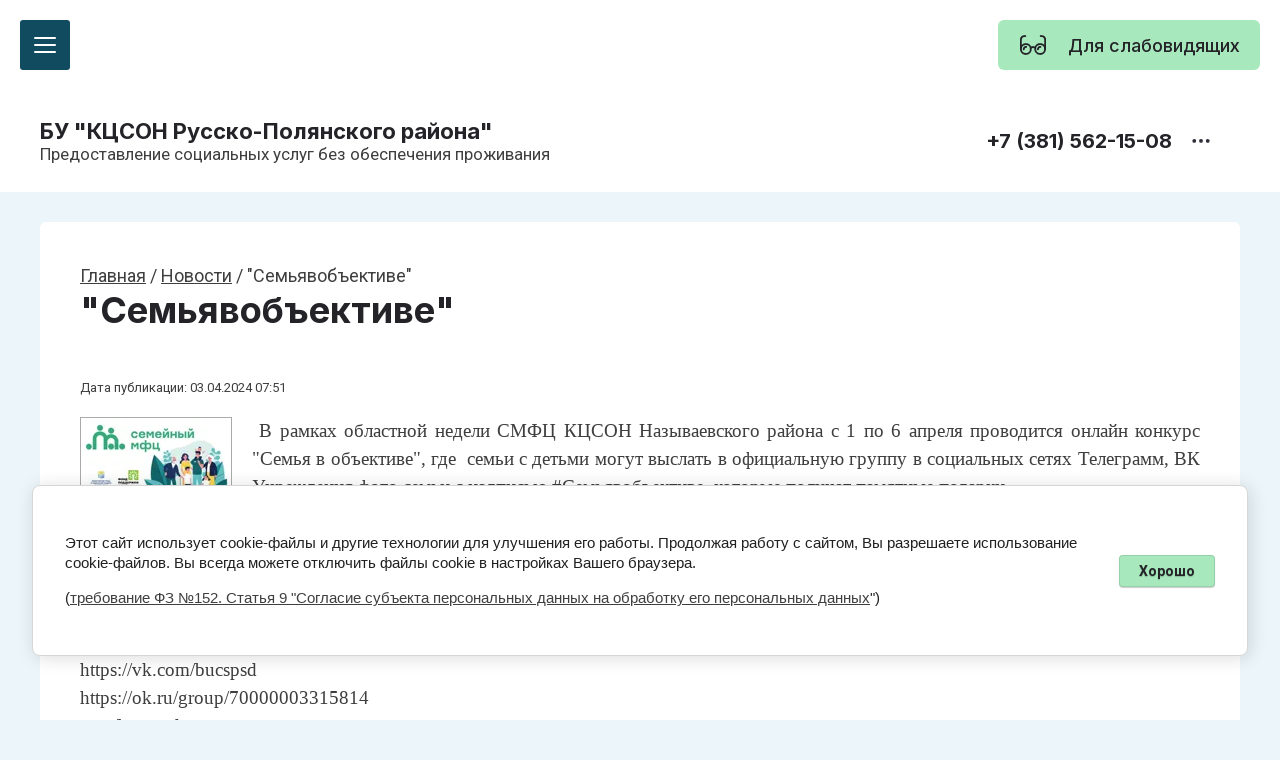

--- FILE ---
content_type: text/css
request_url: https://ruspol-kcson.ru/t/v948/images/css/site_addons.scss.css
body_size: 46
content:
body .services-block__img img {
  object-fit: contain; }
  body .header .site-menu__list {
    display: flex;
    flex-wrap: wrap;
    justify-content: center; }


--- FILE ---
content_type: text/css
request_url: https://ruspol-kcson.ru/g/templates/business/visually_impaired/css/styles.scss.css
body_size: 51098
content:
@charset "UTF-8";
*, *::before, *::after {
  box-sizing: border-box;
}
::-moz-selection {
  color: var(--on_gr_accent_text);
  background: var(--gr_accent);
}
::selection {
  color: var(--on_gr_accent_text);
  background: var(--gr_accent);
}
body, html {
  height: 100%;
  min-width: 320px;
}
body {
  margin: 0;
  position: relative;
  min-width: 320px;
  text-align: left;
  font-family: var(--font1);
  font-weight: var(--font1_400);
  background: var(--gr_bg);
  line-height: calc(1.5 * var(--lineHeightRatio));
  color: var(--on_gr_bg_sec_text);
}
.fsz_1_col, html, .inner-page .g-anketa-wrapper .progressName, .inner-page .g-page .progressName, .inner-page .g-anketa-wrapper .progressBarStatus, .inner-page .g-page .progressBarStatus, .inner-page .g-form-row-layout {
  font-size: calc(18px * var(--font1Ratio));
}
@media (max-width: 1023px) {
  .fsz_1_col, html, .inner-page .g-anketa-wrapper .progressName, .inner-page .g-page .progressName, .inner-page .g-anketa-wrapper .progressBarStatus, .inner-page .g-page .progressBarStatus, .inner-page .g-form-row-layout {
    font-size: calc(17px * var(--font1Ratio));
  }
}
@media (max-width: 767px) {
  .fsz_1_col, html, .inner-page .g-anketa-wrapper .progressName, .inner-page .g-page .progressName, .inner-page .g-anketa-wrapper .progressBarStatus, .inner-page .g-page .progressBarStatus, .inner-page .g-form-row-layout {
    font-size: calc(16px * var(--font1Ratio));
  }
}
.fsz_2_col, .services-block__announcement, .reviews-block__text, .articles-block__date, .articles-block__announcement, .advantage-block__announcement, .remodal[data-remodal-id="contacts-popup"] .contacts-address, .remodal[data-remodal-id="contacts-popup"] .contacts-mail, .remodal[data-remodal-id="contacts-popup"] .contacts-social__title, .remodal[data-remodal-id="contacts-popup"] .contacts-work, .block-on-main__desc {
  font-size: calc(17px * var(--font1Ratio));
}
@media (max-width: 767px) {
  .fsz_2_col, .services-block__announcement, .reviews-block__text, .articles-block__date, .articles-block__announcement, .advantage-block__announcement, .remodal[data-remodal-id="contacts-popup"] .contacts-address, .remodal[data-remodal-id="contacts-popup"] .contacts-mail, .remodal[data-remodal-id="contacts-popup"] .contacts-social__title, .remodal[data-remodal-id="contacts-popup"] .contacts-work, .block-on-main__desc {
    font-size: calc(16px * var(--font1Ratio));
  }
}
.fsz_3_col, .gallery-block__preview {
  font-size: calc(16px * var(--font1Ratio));
}
@media (max-width: 767px) {
  .fsz_3_col, .gallery-block__preview {
    font-size: calc(15px * var(--font1Ratio));
  }
}
.fsz_4_col {
  font-size: calc(15px * var(--font1Ratio));
}
.show-text {
  visibility: hidden;
  opacity: 0;
  font-size: calc(16px * var(--font1Ratio));
  color: var(--on_gr_bg_sec_text);
  display: none;
}
ul, ol {
  list-style-type: none;
  margin: 0;
  padding: 0;
}
ul li, ol li {
  padding: 0;
  margin: 0;
  list-style: none;
}
h1, .advantage-block__count, .text-block__title, h2, h3, h4, h5, .footer .phones-block__number, .remodal[data-remodal-id="contacts-popup"] .contacts-phones__number, h6 {
  color: var(--on_gr_bg_acc_text);
  font-family: var(--font2);
  font-weight: var(--font2_700);
  font-style: normal;
  line-height: calc(1.2 * var(--lineHeightRatio));
}
h1, .advantage-block__count, .text-block__title {
  font-size: calc(36px * var(--font2Ratio));
  margin: 0 0 30px;
}
@media (max-width: 1260px) {
  h1, .advantage-block__count, .text-block__title {
    font-size: calc(34px * var(--font2Ratio));
    margin: 0 0 20px;
  }
}
@media (max-width: 1023px) {
  h1, .advantage-block__count, .text-block__title {
    font-size: calc(30px * var(--font2Ratio));
    margin: 0 0 16px;
  }
}
@media (max-width: 767px) {
  h1, .advantage-block__count, .text-block__title {
    font-size: calc(26px * var(--font2Ratio));
  }
}
h2 {
  font-size: calc(32px * var(--font2Ratio));
  margin: 0 0 30px;
}
@media (max-width: 1260px) {
  h2 {
    font-size: calc(30px * var(--font2Ratio));
    margin: 0 0 20px;
  }
}
@media (max-width: 1023px) {
  h2 {
    font-size: calc(26px * var(--font2Ratio));
    margin: 0 0 16px;
  }
}
@media (max-width: 767px) {
  h2 {
    font-size: calc(22px * var(--font2Ratio));
  }
}
h3 {
  font-size: calc(29px * var(--font2Ratio));
  margin: 0 0 25px;
}
@media (max-width: 1260px) {
  h3 {
    font-size: calc(26px * var(--font2Ratio));
    margin: 0 0 20px;
  }
}
@media (max-width: 1023px) {
  h3 {
    font-size: calc(24px * var(--font2Ratio));
    margin: 0 0 16px;
  }
}
@media (max-width: 767px) {
  h3 {
    font-size: calc(20px * var(--font2Ratio));
  }
}
h4 {
  font-size: calc(26px * var(--font2Ratio));
  margin: 0 0 20px;
}
@media (max-width: 1260px) {
  h4 {
    font-size: calc(22px * var(--font2Ratio));
    margin: 0 0 15px;
  }
}
@media (max-width: 1023px) {
  h4 {
    font-size: calc(20px * var(--font2Ratio));
    margin: 0 0 10px;
  }
}
@media (max-width: 767px) {
  h4 {
    font-size: calc(18px * var(--font2Ratio));
  }
}
h5, .footer .phones-block__number, .remodal[data-remodal-id="contacts-popup"] .contacts-phones__number {
  font-size: calc(20px * var(--font2Ratio));
  margin: 0 0 15px;
}
@media (max-width: 1260px) {
  h5, .footer .phones-block__number, .remodal[data-remodal-id="contacts-popup"] .contacts-phones__number {
    font-size: calc(18px * var(--font2Ratio));
    margin: 0 0 10px;
  }
}
@media (max-width: 767px) {
  h5, .footer .phones-block__number, .remodal[data-remodal-id="contacts-popup"] .contacts-phones__number {
    font-size: calc(16px * var(--font2Ratio));
  }
}
h6 {
  font-size: calc(15px * var(--font2Ratio));
  margin: 0 0 15px;
}
@media (max-width: 767px) {
  h6 {
    margin: 0 0 10px;
  }
}
.block-width {
  margin: 0 auto;
  width: 100%;
  max-width: 1200px;
}
.block-padding, body.fs_150 .gallery-block, body.fs_200 .gallery-block {
  padding: 0 40px;
}
@media (max-width: 1023px) {
  .block-padding, body.fs_150 .gallery-block, body.fs_200 .gallery-block {
    padding: 0 30px;
  }
}
@media (max-width: 767px) {
  .block-padding, body.fs_150 .gallery-block, body.fs_200 .gallery-block {
    padding: 0 20px;
  }
}
.site-wrapper {
  display: flex;
  flex-direction: column;
  height: 100%;
}
.site-path a {
  color: inherit;
}
.main {
  flex: 1 0 auto;
  background: var(--on_gr_bg_bg);
}
.main.inner-page {
  padding-top: 30px;
  padding-bottom: 30px;
}
@media (min-width: 1024px) {
  .main.inner-page {
    background: none;
  }
}
@media (max-width: 767px) {
  .main.inner-page {
    padding-top: 20px;
    padding-bottom: 20px;
  }
}
.main.inner-page .main__inner {
  background: var(--on_gr_bg_bg);
  padding: 40px;
  border-radius: var(--gr_wrap_radius);
}
@media (max-width: 1260px) {
  .main.inner-page .main__inner {
    padding: 35px;
  }
}
@media (max-width: 1023px) {
  .main.inner-page .main__inner {
    background: none;
    padding: 0;
    border-radius: 0;
  }
}
.main__inner p:last-child {
  margin-bottom: 0;
}
.main__btn {
  margin-top: 40px;
  display: flex;
}
@media (max-width: 1023px) {
  .main__btn {
    margin-top: 30px;
  }
}
@media (max-width: 1023px) {
  .main__btn a {
    width: 100%;
  }
}
a:focus, button:focus, *:focus {
  outline: dashed !important;
  outline-color: var(--gr_accent) !important;
}
button {
  padding: 0;
  margin: 0;
  outline: none;
  background: none;
  border: 0;
  cursor: pointer;
}
.hide {
  display: none;
}
.overflowHidden {
  overflow: hidden;
}
.overflowHidden:before {
  content: "";
  position: fixed;
  top: 0;
  right: 0;
  left: 0;
  bottom: 0;
  background: var(--gr_bg_overlay_a_5);
  z-index: 99;
}
.hideOverflow {
  white-space: nowrap;
  overflow: hidden;
}
.gr-svg-icon {
  width: 30px;
  height: 30px;
}
.gr-svg-icon.gr_small_icon, .gr-svg-icon.gr_big_icon {
  display: none;
}
.gr-svg-icon.gr_small_icon {
  width: 20px;
  height: 20px;
}
.gr-svg-icon.gr_big_icon {
  width: 40px;
  height: 40px;
}
.link-top-btn {
  /*padding-left: 10px;
    margin-left: auto;
    
    @media all and (max-width: 639px) {
        width: 100%;
        padding: 0;
        margin: 0;

        button {
            width: 100%;
        }
    }

    .gr-svg-icon {
        display: none;
        
        &.gr_small_icon {
            display: block;
        }
    }*/
  position: fixed;
  bottom: 115px;
  z-index: 100;
  cursor: pointer;
  opacity: 0;
  visibility: hidden;
  transition: opacity 0.18s;
  right: 100px;
  pointer-events: none;
}
@media (max-width: 1890px) {
  .link-top-btn {
    right: 75px;
  }
}
@media (max-width: 1380px) {
  .link-top-btn {
    right: 60px;
    bottom: 110px;
  }
}
@media (max-width: 1260px) {
  .link-top-btn {
    right: 30px;
  }
}
@media (max-width: 1023px) {
  .link-top-btn {
    bottom: 50px;
  }
}
@media (max-width: 767px) {
  .link-top-btn {
    right: 16px;
  }
}
.link-top-btn.active {
  opacity: 1;
  visibility: visible;
  pointer-events: auto;
}
@media (max-width: 767px) {
  .link-top-btn .gr-svg-icon {
    display: none;
  }
}
@media (max-width: 767px) {
  .link-top-btn .gr-svg-icon.gr_small_icon {
    display: block;
  }
}
/*remodal*/
html.remodal-is-locked {
  overflow: hidden;
  touch-action: none;
}
.remodal, [data-remodal-id] {
  display: none;
}
.remodal-overlay {
  position: fixed;
  z-index: 1999;
  top: -5000px;
  right: -5000px;
  bottom: -5000px;
  left: -5000px;
  display: none;
}
.remodal-wrapper {
  position: fixed;
  z-index: 2000;
  top: 0;
  right: 0;
  bottom: 0;
  left: 0;
  display: none;
  overflow: auto;
  text-align: center;
  -webkit-overflow-scrolling: touch;
}
.remodal-wrapper:after {
  display: inline-block;
  height: 100%;
  margin-left: -0.05em;
  content: "";
}
.remodal-overlay, .remodal-wrapper {
  backface-visibility: hidden;
}
.remodal {
  position: relative;
  outline: 0;
  text-size-adjust: 100%;
}
.remodal-is-initialized {
  display: inline-block;
}
/*remodal*/
/*remodal theme*/
.remodal-bg.remodal-is-opened, .remodal-bg.remodal-is-opening {
  filter: blur(3px);
}
.remodal-overlay {
  background: rgba(0, 0, 0, 0.35);
}
.remodal-overlay.remodal-is-closing, .remodal-overlay.remodal-is-opening {
  animation-duration: 0.3s;
  animation-fill-mode: forwards;
}
.remodal-overlay.remodal-is-opening {
  animation-name: remodal-overlay-opening-keyframes;
}
.remodal-overlay.remodal-is-closing {
  animation-name: remodal-overlay-closing-keyframes;
}
.remodal-wrapper {
  padding: 10px 10px 0;
}
.remodal {
  box-sizing: border-box;
  width: 100%;
  margin-bottom: 10px;
  padding: 85px 60px 50px;
  transform: translate3d(0, 0, 0);
  color: #2b2e38;
  background: #fff;
}
.remodal.remodal-is-closing, .remodal.remodal-is-opening {
  animation-duration: 0.3s;
  animation-fill-mode: forwards;
}
.remodal.remodal-is-opening {
  animation-name: remodal-opening-keyframes;
}
.remodal.remodal-is-closing {
  animation-name: remodal-closing-keyframes;
}
.remodal, .remodal-wrapper:after {
  vertical-align: middle;
}
.remodal-close {
  position: absolute;
  top: 0;
  left: 0;
  display: block;
  overflow: visible;
  width: 35px;
  height: 35px;
  margin: 0;
  padding: 0;
  cursor: pointer;
  transition: color 0.2s;
  text-decoration: none;
  color: #95979c;
  border: 0;
  outline: 0;
  background: 0 0;
}
.remodal-close:focus, .remodal-close:hover {
  color: #2b2e38;
}
.remodal-close:before {
  font-family: Arial, "Helvetica CY", "Nimbus Sans L", sans-serif !important;
  font-size: 25px;
  line-height: 35px;
  position: absolute;
  top: 0;
  left: 0;
  display: block;
  width: 35px;
  content: "×";
  text-align: center;
}
.remodal-cancel, .remodal-confirm {
  font: inherit;
  display: inline-block;
  overflow: visible;
  min-width: 110px;
  margin: 0;
  padding: 12px 0;
  cursor: pointer;
  transition: background 0.2s;
  text-align: center;
  vertical-align: middle;
  text-decoration: none;
  border: 0;
  outline: 0;
}
.remodal-confirm {
  color: #fff;
  background: #81c784;
}
.remodal-confirm:focus, .remodal-confirm:hover {
  background: #66bb6a;
}
.remodal-cancel {
  color: #fff;
  background: #e57373;
}
.remodal-cancel:focus, .remodal-cancel:hover {
  background: #ef5350;
}
.remodal-cancel::-moz-focus-inner, .remodal-close::-moz-focus-inner, .remodal-confirm::-moz-focus-inner {
  padding: 0;
  border: 0;
}
@keyframes remodal-opening-keyframes {
  from {
    transform: scale(1.05);
    opacity: 0;
  }
  to {
    transform: none;
    opacity: 1;
    filter: blur(0);
  }
}
@keyframes remodal-closing-keyframes {
  from {
    transform: scale(1);
    opacity: 1;
  }
  to {
    transform: scale(0.95);
    opacity: 0;
    filter: blur(0);
  }
}
@keyframes remodal-overlay-opening-keyframes {
  from {
    opacity: 0;
  }
  to {
    opacity: 1;
  }
}
@keyframes remodal-overlay-closing-keyframes {
  from {
    opacity: 1;
  }
  to {
    opacity: 0;
  }
}
@media only screen and (min-width: 640px) {
  .remodal {
    max-width: 400px;
  }
}
.lt-ie9 .remodal-overlay {
  background: #2b2e38;
}
.lt-ie9 .remodal {
  width: 400px;
}
/*remodal theme*/
/*! jQuery UI - v1.12.1 - 2018-04-19*/
.ui-helper-hidden {
  display: none;
}
.ui-helper-hidden-accessible {
  border: 0;
  clip: rect(0 0 0 0);
  height: 1px;
  margin: -1px;
  overflow: hidden;
  padding: 0;
  position: absolute;
  width: 1px;
}
.ui-helper-reset {
  margin: 0;
  padding: 0;
  border: 0;
  outline: 0;
  line-height: 1.3;
  text-decoration: none;
  font-size: 100%;
  list-style: none;
}
.ui-helper-clearfix:after, .ui-helper-clearfix:before {
  content: "";
  display: table;
  border-collapse: collapse;
}
.ui-helper-clearfix:after {
  clear: both;
}
.ui-helper-zfix {
  width: 100%;
  height: 100%;
  top: 0;
  left: 0;
  position: absolute;
  opacity: 0;
  filter: alpha(Opacity=0);
}
.ui-front {
  z-index: 100;
}
.ui-state-disabled {
  cursor: default !important;
  pointer-events: none;
}
.ui-icon {
  display: inline-block;
  vertical-align: middle;
  margin-top: -0.25em;
  position: relative;
  text-indent: -99999px;
  overflow: hidden;
  background-repeat: no-repeat;
}
.ui-widget-icon-block {
  left: 50%;
  margin-left: -8px;
  display: block;
}
.ui-widget-overlay {
  position: fixed;
  top: 0;
  left: 0;
  width: 100%;
  height: 100%;
}
.ui-datepicker {
  width: 17em;
  padding: 0.2em 0.2em 0;
  display: none;
}
.ui-datepicker .ui-datepicker-header {
  position: relative;
  padding: 0.2em 0;
}
.ui-datepicker .ui-datepicker-next, .ui-datepicker .ui-datepicker-prev {
  position: absolute;
  top: 2px;
  width: 1.8em;
  height: 1.8em;
}
.ui-datepicker .ui-datepicker-next-hover, .ui-datepicker .ui-datepicker-prev-hover {
  top: 1px;
}
.ui-datepicker .ui-datepicker-prev {
  left: 2px;
}
.ui-datepicker .ui-datepicker-next {
  right: 2px;
}
.ui-datepicker .ui-datepicker-prev-hover {
  left: 1px;
}
.ui-datepicker .ui-datepicker-next-hover {
  right: 1px;
}
.ui-datepicker .ui-datepicker-next span, .ui-datepicker .ui-datepicker-prev span {
  display: block;
  position: absolute;
  left: 50%;
  margin-left: -8px;
  top: 50%;
  margin-top: -8px;
}
.ui-datepicker .ui-datepicker-title {
  margin: 0 2.3em;
  line-height: 1.8em;
  text-align: center;
}
.ui-datepicker .ui-datepicker-title select {
  font-size: 1em;
  margin: 1px 0;
}
.ui-datepicker select.ui-datepicker-month, .ui-datepicker select.ui-datepicker-year {
  width: 45%;
}
.ui-datepicker table {
  width: 100%;
  font-size: 0.9em;
  border-collapse: collapse;
  margin: 0 0 0.4em;
}
.ui-datepicker th {
  padding: 0.7em 0.3em;
  text-align: center;
  font-weight: 700;
  border: 0;
}
.ui-datepicker td {
  border: 0;
  padding: 1px;
}
.ui-datepicker td a, .ui-datepicker td span {
  display: block;
  padding: 0.2em;
  text-align: right;
  text-decoration: none;
}
.ui-datepicker .ui-datepicker-buttonpane {
  background-image: none;
  margin: 0.7em 0 0 0;
  padding: 0 0.2em;
  border-left: 0;
  border-right: 0;
  border-bottom: 0;
}
.ui-datepicker .ui-datepicker-buttonpane button {
  float: right;
  margin: 0.5em 0.2em 0.4em;
  cursor: pointer;
  padding: 0.2em 0.6em 0.3em 0.6em;
  width: auto;
  overflow: visible;
}
.ui-datepicker .ui-datepicker-buttonpane button.ui-datepicker-current {
  float: left;
}
.ui-datepicker.ui-datepicker-multi {
  width: auto;
}
.ui-datepicker-multi .ui-datepicker-group {
  float: left;
}
.ui-datepicker-multi .ui-datepicker-group table {
  width: 95%;
  margin: 0 auto 0.4em;
}
.ui-datepicker-multi-2 .ui-datepicker-group {
  width: 50%;
}
.ui-datepicker-multi-3 .ui-datepicker-group {
  width: 33.3%;
}
.ui-datepicker-multi-4 .ui-datepicker-group {
  width: 25%;
}
.ui-datepicker-multi .ui-datepicker-group-last .ui-datepicker-header, .ui-datepicker-multi .ui-datepicker-group-middle .ui-datepicker-header {
  border-left-width: 0;
}
.ui-datepicker-multi .ui-datepicker-buttonpane {
  clear: left;
}
.ui-datepicker-row-break {
  clear: both;
  width: 100%;
  font-size: 0;
}
.ui-datepicker-rtl {
  direction: rtl;
}
.ui-datepicker-rtl .ui-datepicker-prev {
  right: 2px;
  left: auto;
}
.ui-datepicker-rtl .ui-datepicker-next {
  left: 2px;
  right: auto;
}
.ui-datepicker-rtl .ui-datepicker-prev:hover {
  right: 1px;
  left: auto;
}
.ui-datepicker-rtl .ui-datepicker-next:hover {
  left: 1px;
  right: auto;
}
.ui-datepicker-rtl .ui-datepicker-buttonpane {
  clear: right;
}
.ui-datepicker-rtl .ui-datepicker-buttonpane button {
  float: left;
}
.ui-datepicker-rtl .ui-datepicker-buttonpane button.ui-datepicker-current, .ui-datepicker-rtl .ui-datepicker-group {
  float: right;
}
.ui-datepicker-rtl .ui-datepicker-group-last .ui-datepicker-header, .ui-datepicker-rtl .ui-datepicker-group-middle .ui-datepicker-header {
  border-right-width: 0;
  border-left-width: 1px;
}
.ui-datepicker .ui-icon {
  display: block;
  text-indent: -99999px;
  overflow: hidden;
  background-repeat: no-repeat;
  left: 0.5em;
  top: 0.3em;
}
.ui-widget {
  font-family: Arial, Helvetica, sans-serif;
  font-size: 1em;
}
.ui-widget .ui-widget {
  font-size: 1em;
}
.ui-widget button, .ui-widget input, .ui-widget select, .ui-widget textarea {
  font-family: Arial, Helvetica, sans-serif;
  font-size: 1em;
}
.ui-widget.ui-widget-content {
  border: 1px solid #c5c5c5;
}
.ui-widget-content {
  border: 1px solid #ddd;
  background: #fff;
  color: #333;
}
.ui-widget-content a {
  color: #333;
}
.ui-widget-header {
  border: 1px solid #ddd;
  background: #e9e9e9;
  color: #333;
  font-weight: 700;
}
.ui-widget-header a {
  color: #333;
}
.ui-button, .ui-state-default, .ui-widget-content .ui-state-default, .ui-widget-header .ui-state-default, html .ui-button.ui-state-disabled:active, html .ui-button.ui-state-disabled:hover {
  border: 1px solid #c5c5c5;
  background: #f6f6f6;
  font-weight: 400;
  color: #454545;
}
.ui-button, .ui-state-default a, .ui-state-default a:link, .ui-state-default a:visited, a.ui-button, a:link.ui-button, a:visited.ui-button {
  color: #454545;
  text-decoration: none;
}
.ui-button:focus, .ui-button:hover, .ui-state-focus, .ui-state-hover, .ui-widget-content .ui-state-focus, .ui-widget-content .ui-state-hover, .ui-widget-header .ui-state-focus, .ui-widget-header .ui-state-hover {
  border: 1px solid #ccc;
  background: #ededed;
  font-weight: 400;
  color: #2b2b2b;
}
.ui-state-focus a, .ui-state-focus a:hover, .ui-state-focus a:link, .ui-state-focus a:visited, .ui-state-hover a, .ui-state-hover a:hover, .ui-state-hover a:link, .ui-state-hover a:visited, a.ui-button:focus, a.ui-button:hover {
  color: #2b2b2b;
  text-decoration: none;
}
.ui-visual-focus {
  box-shadow: 0 0 3px 1px #5e9ed6;
}
.ui-button.ui-state-active:hover, .ui-button:active, .ui-state-active, .ui-widget-content .ui-state-active, .ui-widget-header .ui-state-active, a.ui-button:active {
  border: 1px solid #003eff;
  background: #007fff;
  font-weight: 400;
  color: #fff;
}
.ui-icon-background, .ui-state-active .ui-icon-background {
  border: #003eff;
  background-color: #fff;
}
.ui-state-active a, .ui-state-active a:link, .ui-state-active a:visited {
  color: #fff;
  text-decoration: none;
}
.ui-state-highlight, .ui-widget-content .ui-state-highlight, .ui-widget-header .ui-state-highlight {
  border: 1px solid #dad55e;
  background: #fffa90;
  color: #777620;
}
.ui-state-checked {
  border: 1px solid #dad55e;
  background: #fffa90;
}
.ui-state-highlight a, .ui-widget-content .ui-state-highlight a, .ui-widget-header .ui-state-highlight a {
  color: #777620;
}
.ui-state-error, .ui-widget-content .ui-state-error, .ui-widget-header .ui-state-error {
  border: 1px solid #f1a899;
  background: #fddfdf;
  color: #5f3f3f;
}
.ui-state-error a, .ui-widget-content .ui-state-error a, .ui-widget-header .ui-state-error a {
  color: #5f3f3f;
}
.ui-state-error-text, .ui-widget-content .ui-state-error-text, .ui-widget-header .ui-state-error-text {
  color: #5f3f3f;
}
.ui-priority-primary, .ui-widget-content .ui-priority-primary, .ui-widget-header .ui-priority-primary {
  font-weight: 700;
}
.ui-priority-secondary, .ui-widget-content .ui-priority-secondary, .ui-widget-header .ui-priority-secondary {
  opacity: 0.7;
  filter: alpha(Opacity=70);
  font-weight: 400;
}
.ui-state-disabled, .ui-widget-content .ui-state-disabled, .ui-widget-header .ui-state-disabled {
  opacity: 0.35;
  filter: alpha(Opacity=35);
  background-image: none;
}
.ui-state-disabled .ui-icon {
  filter: alpha(Opacity=35);
}
.ui-icon {
  width: 16px;
  height: 16px;
}
.ui-icon, .ui-widget-content .ui-icon {
  background-image: url(/g/libs/jqueryui/datepicker-and-slider/css/ui-icons_444444_256x240.png);
}
.ui-widget-header .ui-icon {
  background-image: url(/g/libs/jqueryui/datepicker-and-slider/css/ui-icons_444444_256x240.png);
}
.ui-button:focus .ui-icon, .ui-button:hover .ui-icon, .ui-state-focus .ui-icon, .ui-state-hover .ui-icon {
  background-image: url(/g/libs/jqueryui/datepicker-and-slider/css/ui-icons_555555_256x240.png);
}
.ui-button:active .ui-icon, .ui-state-active .ui-icon {
  background-image: url(/g/libs/jqueryui/datepicker-and-slider/css/ui-icons_ffffff_256x240.png);
}
.ui-button .ui-state-highlight.ui-icon, .ui-state-highlight .ui-icon {
  background-image: url(/g/libs/jqueryui/datepicker-and-slider/css/ui-icons_777620_256x240.png);
}
.ui-state-error .ui-icon, .ui-state-error-text .ui-icon {
  background-image: url(/g/libs/jqueryui/datepicker-and-slider/css/ui-icons_cc0000_256x240.png);
}
.ui-button .ui-icon {
  background-image: url(/g/libs/jqueryui/datepicker-and-slider/css/ui-icons_777777_256x240.png);
}
.ui-icon-blank {
  background-position: 16px 16px;
}
.ui-icon-caret-1-n {
  background-position: 0 0;
}
.ui-icon-caret-1-ne {
  background-position: -16px 0;
}
.ui-icon-caret-1-e {
  background-position: -32px 0;
}
.ui-icon-caret-1-se {
  background-position: -48px 0;
}
.ui-icon-caret-1-s {
  background-position: -65px 0;
}
.ui-icon-caret-1-sw {
  background-position: -80px 0;
}
.ui-icon-caret-1-w {
  background-position: -96px 0;
}
.ui-icon-caret-1-nw {
  background-position: -112px 0;
}
.ui-icon-caret-2-n-s {
  background-position: -128px 0;
}
.ui-icon-caret-2-e-w {
  background-position: -144px 0;
}
.ui-icon-triangle-1-n {
  background-position: 0 -16px;
}
.ui-icon-triangle-1-ne {
  background-position: -16px -16px;
}
.ui-icon-triangle-1-e {
  background-position: -32px -16px;
}
.ui-icon-triangle-1-se {
  background-position: -48px -16px;
}
.ui-icon-triangle-1-s {
  background-position: -65px -16px;
}
.ui-icon-triangle-1-sw {
  background-position: -80px -16px;
}
.ui-icon-triangle-1-w {
  background-position: -96px -16px;
}
.ui-icon-triangle-1-nw {
  background-position: -112px -16px;
}
.ui-icon-triangle-2-n-s {
  background-position: -128px -16px;
}
.ui-icon-triangle-2-e-w {
  background-position: -144px -16px;
}
.ui-icon-arrow-1-n {
  background-position: 0 -32px;
}
.ui-icon-arrow-1-ne {
  background-position: -16px -32px;
}
.ui-icon-arrow-1-e {
  background-position: -32px -32px;
}
.ui-icon-arrow-1-se {
  background-position: -48px -32px;
}
.ui-icon-arrow-1-s {
  background-position: -65px -32px;
}
.ui-icon-arrow-1-sw {
  background-position: -80px -32px;
}
.ui-icon-arrow-1-w {
  background-position: -96px -32px;
}
.ui-icon-arrow-1-nw {
  background-position: -112px -32px;
}
.ui-icon-arrow-2-n-s {
  background-position: -128px -32px;
}
.ui-icon-arrow-2-ne-sw {
  background-position: -144px -32px;
}
.ui-icon-arrow-2-e-w {
  background-position: -160px -32px;
}
.ui-icon-arrow-2-se-nw {
  background-position: -176px -32px;
}
.ui-icon-arrowstop-1-n {
  background-position: -192px -32px;
}
.ui-icon-arrowstop-1-e {
  background-position: -208px -32px;
}
.ui-icon-arrowstop-1-s {
  background-position: -224px -32px;
}
.ui-icon-arrowstop-1-w {
  background-position: -240px -32px;
}
.ui-icon-arrowthick-1-n {
  background-position: 1px -48px;
}
.ui-icon-arrowthick-1-ne {
  background-position: -16px -48px;
}
.ui-icon-arrowthick-1-e {
  background-position: -32px -48px;
}
.ui-icon-arrowthick-1-se {
  background-position: -48px -48px;
}
.ui-icon-arrowthick-1-s {
  background-position: -64px -48px;
}
.ui-icon-arrowthick-1-sw {
  background-position: -80px -48px;
}
.ui-icon-arrowthick-1-w {
  background-position: -96px -48px;
}
.ui-icon-arrowthick-1-nw {
  background-position: -112px -48px;
}
.ui-icon-arrowthick-2-n-s {
  background-position: -128px -48px;
}
.ui-icon-arrowthick-2-ne-sw {
  background-position: -144px -48px;
}
.ui-icon-arrowthick-2-e-w {
  background-position: -160px -48px;
}
.ui-icon-arrowthick-2-se-nw {
  background-position: -176px -48px;
}
.ui-icon-arrowthickstop-1-n {
  background-position: -192px -48px;
}
.ui-icon-arrowthickstop-1-e {
  background-position: -208px -48px;
}
.ui-icon-arrowthickstop-1-s {
  background-position: -224px -48px;
}
.ui-icon-arrowthickstop-1-w {
  background-position: -240px -48px;
}
.ui-icon-arrowreturnthick-1-w {
  background-position: 0 -64px;
}
.ui-icon-arrowreturnthick-1-n {
  background-position: -16px -64px;
}
.ui-icon-arrowreturnthick-1-e {
  background-position: -32px -64px;
}
.ui-icon-arrowreturnthick-1-s {
  background-position: -48px -64px;
}
.ui-icon-arrowreturn-1-w {
  background-position: -64px -64px;
}
.ui-icon-arrowreturn-1-n {
  background-position: -80px -64px;
}
.ui-icon-arrowreturn-1-e {
  background-position: -96px -64px;
}
.ui-icon-arrowreturn-1-s {
  background-position: -112px -64px;
}
.ui-icon-arrowrefresh-1-w {
  background-position: -128px -64px;
}
.ui-icon-arrowrefresh-1-n {
  background-position: -144px -64px;
}
.ui-icon-arrowrefresh-1-e {
  background-position: -160px -64px;
}
.ui-icon-arrowrefresh-1-s {
  background-position: -176px -64px;
}
.ui-icon-arrow-4 {
  background-position: 0 -80px;
}
.ui-icon-arrow-4-diag {
  background-position: -16px -80px;
}
.ui-icon-extlink {
  background-position: -32px -80px;
}
.ui-icon-newwin {
  background-position: -48px -80px;
}
.ui-icon-refresh {
  background-position: -64px -80px;
}
.ui-icon-shuffle {
  background-position: -80px -80px;
}
.ui-icon-transfer-e-w {
  background-position: -96px -80px;
}
.ui-icon-transferthick-e-w {
  background-position: -112px -80px;
}
.ui-icon-folder-collapsed {
  background-position: 0 -96px;
}
.ui-icon-folder-open {
  background-position: -16px -96px;
}
.ui-icon-document {
  background-position: -32px -96px;
}
.ui-icon-document-b {
  background-position: -48px -96px;
}
.ui-icon-note {
  background-position: -64px -96px;
}
.ui-icon-mail-closed {
  background-position: -80px -96px;
}
.ui-icon-mail-open {
  background-position: -96px -96px;
}
.ui-icon-suitcase {
  background-position: -112px -96px;
}
.ui-icon-comment {
  background-position: -128px -96px;
}
.ui-icon-person {
  background-position: -144px -96px;
}
.ui-icon-print {
  background-position: -160px -96px;
}
.ui-icon-trash {
  background-position: -176px -96px;
}
.ui-icon-locked {
  background-position: -192px -96px;
}
.ui-icon-unlocked {
  background-position: -208px -96px;
}
.ui-icon-bookmark {
  background-position: -224px -96px;
}
.ui-icon-tag {
  background-position: -240px -96px;
}
.ui-icon-home {
  background-position: 0 -112px;
}
.ui-icon-flag {
  background-position: -16px -112px;
}
.ui-icon-calendar {
  background-position: -32px -112px;
}
.ui-icon-cart {
  background-position: -48px -112px;
}
.ui-icon-pencil {
  background-position: -64px -112px;
}
.ui-icon-clock {
  background-position: -80px -112px;
}
.ui-icon-disk {
  background-position: -96px -112px;
}
.ui-icon-calculator {
  background-position: -112px -112px;
}
.ui-icon-zoomin {
  background-position: -128px -112px;
}
.ui-icon-zoomout {
  background-position: -144px -112px;
}
.ui-icon-search {
  background-position: -160px -112px;
}
.ui-icon-wrench {
  background-position: -176px -112px;
}
.ui-icon-gear {
  background-position: -192px -112px;
}
.ui-icon-heart {
  background-position: -208px -112px;
}
.ui-icon-star {
  background-position: -224px -112px;
}
.ui-icon-link {
  background-position: -240px -112px;
}
.ui-icon-cancel {
  background-position: 0 -128px;
}
.ui-icon-plus {
  background-position: -16px -128px;
}
.ui-icon-plusthick {
  background-position: -32px -128px;
}
.ui-icon-minus {
  background-position: -48px -128px;
}
.ui-icon-minusthick {
  background-position: -64px -128px;
}
.ui-icon-close {
  background-position: -80px -128px;
}
.ui-icon-closethick {
  background-position: -96px -128px;
}
.ui-icon-key {
  background-position: -112px -128px;
}
.ui-icon-lightbulb {
  background-position: -128px -128px;
}
.ui-icon-scissors {
  background-position: -144px -128px;
}
.ui-icon-clipboard {
  background-position: -160px -128px;
}
.ui-icon-copy {
  background-position: -176px -128px;
}
.ui-icon-contact {
  background-position: -192px -128px;
}
.ui-icon-image {
  background-position: -208px -128px;
}
.ui-icon-video {
  background-position: -224px -128px;
}
.ui-icon-script {
  background-position: -240px -128px;
}
.ui-icon-alert {
  background-position: 0 -144px;
}
.ui-icon-info {
  background-position: -16px -144px;
}
.ui-icon-notice {
  background-position: -32px -144px;
}
.ui-icon-help {
  background-position: -48px -144px;
}
.ui-icon-check {
  background-position: -64px -144px;
}
.ui-icon-bullet {
  background-position: -80px -144px;
}
.ui-icon-radio-on {
  background-position: -96px -144px;
}
.ui-icon-radio-off {
  background-position: -112px -144px;
}
.ui-icon-pin-w {
  background-position: -128px -144px;
}
.ui-icon-pin-s {
  background-position: -144px -144px;
}
.ui-icon-play {
  background-position: 0 -160px;
}
.ui-icon-pause {
  background-position: -16px -160px;
}
.ui-icon-seek-next {
  background-position: -32px -160px;
}
.ui-icon-seek-prev {
  background-position: -48px -160px;
}
.ui-icon-seek-end {
  background-position: -64px -160px;
}
.ui-icon-seek-start {
  background-position: -80px -160px;
}
.ui-icon-seek-first {
  background-position: -80px -160px;
}
.ui-icon-stop {
  background-position: -96px -160px;
}
.ui-icon-eject {
  background-position: -112px -160px;
}
.ui-icon-volume-off {
  background-position: -128px -160px;
}
.ui-icon-volume-on {
  background-position: -144px -160px;
}
.ui-icon-power {
  background-position: 0 -176px;
}
.ui-icon-signal-diag {
  background-position: -16px -176px;
}
.ui-icon-signal {
  background-position: -32px -176px;
}
.ui-icon-battery-0 {
  background-position: -48px -176px;
}
.ui-icon-battery-1 {
  background-position: -64px -176px;
}
.ui-icon-battery-2 {
  background-position: -80px -176px;
}
.ui-icon-battery-3 {
  background-position: -96px -176px;
}
.ui-icon-circle-plus {
  background-position: 0 -192px;
}
.ui-icon-circle-minus {
  background-position: -16px -192px;
}
.ui-icon-circle-close {
  background-position: -32px -192px;
}
.ui-icon-circle-triangle-e {
  background-position: -48px -192px;
}
.ui-icon-circle-triangle-s {
  background-position: -64px -192px;
}
.ui-icon-circle-triangle-w {
  background-position: -80px -192px;
}
.ui-icon-circle-triangle-n {
  background-position: -96px -192px;
}
.ui-icon-circle-arrow-e {
  background-position: -112px -192px;
}
.ui-icon-circle-arrow-s {
  background-position: -128px -192px;
}
.ui-icon-circle-arrow-w {
  background-position: -144px -192px;
}
.ui-icon-circle-arrow-n {
  background-position: -160px -192px;
}
.ui-icon-circle-zoomin {
  background-position: -176px -192px;
}
.ui-icon-circle-zoomout {
  background-position: -192px -192px;
}
.ui-icon-circle-check {
  background-position: -208px -192px;
}
.ui-icon-circlesmall-plus {
  background-position: 0 -208px;
}
.ui-icon-circlesmall-minus {
  background-position: -16px -208px;
}
.ui-icon-circlesmall-close {
  background-position: -32px -208px;
}
.ui-icon-squaresmall-plus {
  background-position: -48px -208px;
}
.ui-icon-squaresmall-minus {
  background-position: -64px -208px;
}
.ui-icon-squaresmall-close {
  background-position: -80px -208px;
}
.ui-icon-grip-dotted-vertical {
  background-position: 0 -224px;
}
.ui-icon-grip-dotted-horizontal {
  background-position: -16px -224px;
}
.ui-icon-grip-solid-vertical {
  background-position: -32px -224px;
}
.ui-icon-grip-solid-horizontal {
  background-position: -48px -224px;
}
.ui-icon-gripsmall-diagonal-se {
  background-position: -64px -224px;
}
.ui-icon-grip-diagonal-se {
  background-position: -80px -224px;
}
.ui-corner-all, .ui-corner-left, .ui-corner-tl, .ui-corner-top {
  border-top-left-radius: 3px;
}
.ui-corner-all, .ui-corner-right, .ui-corner-top, .ui-corner-tr {
  border-top-right-radius: 3px;
}
.ui-corner-all, .ui-corner-bl, .ui-corner-bottom, .ui-corner-left {
  border-bottom-left-radius: 3px;
}
.ui-corner-all, .ui-corner-bottom, .ui-corner-br, .ui-corner-right {
  border-bottom-right-radius: 3px;
}
.ui-widget-overlay {
  background: #aaa;
  opacity: 0.3;
  filter: alpha(Opacity=30);
}
.ui-widget-shadow {
  -webkit-box-shadow: 0 0 5px #666;
  box-shadow: 0 0 5px #666;
}
#ui-datepicker-div.ui-datepicker {
  padding: 10px;
  width: auto;
  border: 1px solid rgba(17, 85, 204, 0.6);
  box-shadow: 0 0 3px 0 rgba(17, 85, 204, 0.15);
}
#ui-datepicker-div.ui-datepicker .ui-datepicker-header {
  background: 0 0 !important;
  border: none;
  height: 26px;
  margin-bottom: 10px;
}
#ui-datepicker-div.ui-datepicker .ui-datepicker-header .ui-datepicker-next, #ui-datepicker-div.ui-datepicker .ui-datepicker-header .ui-datepicker-prev {
  border: 1px solid #c5c5c5;
  background: #fff;
  height: 24px;
  width: 24px;
  top: 4px;
}
#ui-datepicker-div.ui-datepicker .ui-datepicker-header .ui-datepicker-next span.ui-icon, #ui-datepicker-div.ui-datepicker .ui-datepicker-header .ui-datepicker-prev span.ui-icon {
  display: none;
}
#ui-datepicker-div.ui-datepicker .ui-datepicker-header .ui-datepicker-prev:after, #ui-datepicker-div.ui-datepicker .ui-datepicker-header .ui-datepicker-prev:before {
  left: 50%;
  top: 50%;
  border: solid transparent;
  content: " ";
  height: 0;
  width: 0;
  position: absolute;
  pointer-events: none;
}
#ui-datepicker-div.ui-datepicker .ui-datepicker-header .ui-datepicker-prev:before {
  width: 0;
  height: 0;
  border-style: solid;
  border-width: 6px 6px 6px 0;
  border-color: transparent #c5c5c5 transparent transparent;
  margin-top: -6px;
  margin-left: -3px;
}
#ui-datepicker-div.ui-datepicker .ui-datepicker-header .ui-datepicker-prev:after {
  width: 0;
  height: 0;
  border-style: solid;
  border-width: 8px 8px 8px 0;
  border-color: transparent #fff transparent transparent;
  margin-top: -8px;
  margin-left: -2px;
}
#ui-datepicker-div.ui-datepicker .ui-datepicker-header .ui-datepicker-prev:hover {
  left: 2px;
  background-image: none;
  top: 4px;
  border-color: rgba(17, 85, 204, 0.6);
}
#ui-datepicker-div.ui-datepicker .ui-datepicker-header .ui-datepicker-prev:hover:before {
  border-color: transparent #15c transparent transparent;
}
#ui-datepicker-div.ui-datepicker .ui-datepicker-header .ui-datepicker-next:after, #ui-datepicker-div.ui-datepicker .ui-datepicker-header .ui-datepicker-next:before {
  left: 50%;
  top: 50%;
  border: solid transparent;
  content: " ";
  height: 0;
  width: 0;
  position: absolute;
  pointer-events: none;
}
#ui-datepicker-div.ui-datepicker .ui-datepicker-header .ui-datepicker-next:before {
  width: 0;
  height: 0;
  border-style: solid;
  border-width: 6px 0 6px 6px;
  border-color: transparent transparent transparent #c5c5c5;
  margin-top: -6px;
  margin-left: -2px;
}
#ui-datepicker-div.ui-datepicker .ui-datepicker-header .ui-datepicker-next:after {
  width: 0;
  height: 0;
  border-style: solid;
  border-width: 8px 0 8px 8px;
  border-color: transparent transparent transparent #fff;
  margin-top: -8px;
  margin-left: -5px;
}
#ui-datepicker-div.ui-datepicker .ui-datepicker-header .ui-datepicker-next:hover {
  right: 2px;
}
#ui-datepicker-div.ui-datepicker .ui-datepicker-header .ui-datepicker-next:hover:hover {
  background-image: none;
  top: 4px;
  border-color: rgba(17, 85, 204, 0.6);
}
#ui-datepicker-div.ui-datepicker .ui-datepicker-header .ui-datepicker-next:hover:hover:before {
  border-color: transparent transparent transparent #15c;
}
#ui-datepicker-div.ui-datepicker .ui-datepicker-header .ui-datepicker-title {
  font: bold 13px Arial, sans-serif;
  line-height: 26px;
}
#ui-datepicker-div.ui-datepicker .ui-datepicker-header .ui-datepicker-title select.ui-datepicker-month, #ui-datepicker-div.ui-datepicker .ui-datepicker-header .ui-datepicker-title select.ui-datepicker-year {
  width: auto;
  height: 26px;
  border: 1px solid #c5c5c5;
  border-radius: 4px;
  background: #fff;
}
#ui-datepicker-div.ui-datepicker .ui-datepicker-header .ui-datepicker-title .ui-datepicker-month + .ui-datepicker-year {
  margin-left: 4px;
}
#ui-datepicker-div.ui-datepicker table.ui-datepicker-calendar {
  border-collapse: collapse;
  border-spacing: 0;
  margin: 0;
}
#ui-datepicker-div.ui-datepicker table.ui-datepicker-calendar tbody tr:first-child td {
  padding-top: 10px !important;
}
#ui-datepicker-div.ui-datepicker table.ui-datepicker-calendar tr th {
  font: bold 11px Arial, sans-serif;
  line-height: 24px;
  background: #f5f5f5;
  color: #333;
  padding: 0 8px;
  border-top: 1px solid #e7e7e7;
  border-bottom: 1px solid #e7e7e7;
}
#ui-datepicker-div.ui-datepicker table.ui-datepicker-calendar tr th:first-child {
  padding-left: 10px;
}
#ui-datepicker-div.ui-datepicker table.ui-datepicker-calendar tr td {
  padding: 0;
  border-collapse: collapse;
  border-spacing: 0;
  text-align: center;
}
#ui-datepicker-div.ui-datepicker table.ui-datepicker-calendar tr td a.ui-state-default {
  border-radius: 2px;
  background: 0 0;
  text-align: center;
  font: 13px Arial, sans-serif;
  line-height: 24px;
  width: 30px;
  height: 24px;
  padding: 0;
  display: inline-block;
  border-color: transparent;
}
#ui-datepicker-div.ui-datepicker table.ui-datepicker-calendar tr td a.ui-state-default.ui-state-active, #ui-datepicker-div.ui-datepicker table.ui-datepicker-calendar tr td a.ui-state-default:hover {
  border-color: #d3d3d3;
}
#ui-datepicker-div.ui-datepicker table.ui-datepicker-calendar tr td a.ui-state-default.ui-state-active {
  border-color: #15c;
  font-weight: 700;
  color: #15c;
}
#ui-datepicker-div.ui-datepicker table.ui-datepicker-calendar tr td a.ui-state-default.ui-state-highlight {
  border-color: #d3d3d3;
  color: #15c;
}
#ui-datepicker-div.ui-datepicker table.ui-datepicker-calendar tr td.ui-datepicker-unselectable.ui-state-disabled {
  font: 13px Arial, sans-serif;
  line-height: 24px;
  width: 30px;
  height: 24px;
  padding: 0;
}
#ui-datepicker-div.ui-datepicker table.ui-datepicker-calendar tr td.ui-datepicker-unselectable.ui-state-disabled span.ui-state-default {
  border-radius: 2px;
  border-color: transparent;
  background: 0 0;
  font: 13px Arial, sans-serif;
  line-height: 24px;
  width: 30px;
  height: 24px;
  padding: 0;
  display: inline-block;
  text-align: center;
}
.calendar-label.disabled {
  pointer-events: none;
  opacity: 0.5;
}
/*! jQuery UI - v1.12.1 - 2018-04-19*/
.gr-btn-style, .gr-btn-1, .gr-btn-2, .gr-btn-3, .gr-field-style input[type="button"], .tpl-field input[type="button"], .shop2-btn.shop2-btn-back, .inner-page .g-anketa-wrapper .upload-button input, .inner-page .g-page .upload-button input, .gr-btn-4, .gr-icon-btn-1, .tns-controls button, .main-slider__arrow, .burger-block__btn, .inner-page .g-anketa-wrapper .progressCancel, .inner-page .g-page .progressCancel, body.colors_changed .decor-wrap .js-lpc-carousels-1-prev-slide, body.colors_changed .decor-wrap .js-lpc-carousels-1-next-slide, body.colors_changed .decor-wrap .js-prev-slide, body.colors_changed .decor-wrap .js-next-slide, .gr-icon-btn-2, .gr-icon-btn-3, .remodal .remodal-close-btn, .gr-icon-btn-4, .shop-product-btn, button.shop2-btn, input[type="button"].shop2-btn, input[type="submit"].shop2-btn, a.shop2-btn, .shop2-btn, .tpl-button, a.tpl-button, .tpl-field button, .tpl-field input[type="file"], .tpl-field input[type="submit"], .gr-field-style button, .gr-field-style input[type="file"], .gr-field-style input[type="submit"], .tns-nav button, .settings-panel__close button {
  position: relative;
  z-index: 1;
  display: inline-flex;
  align-items: center;
  justify-content: center;
  height: auto;
  min-height: auto;
  padding: 0;
  background: none;
  border: none;
  outline: none;
  cursor: pointer;
  text-align: center;
  text-decoration: none;
  -moz-appearance: none;
  -webkit-appearance: none;
  background-clip: border-box;
  transition: var(--siteTransition);
  border-radius: var(--gr_btn_radius);
}
.gr-btn-style:before, .gr-btn-1:before, .gr-btn-2:before, .gr-btn-3:before, .gr-field-style input[type="button"]:before, .tpl-field input[type="button"]:before, .shop2-btn.shop2-btn-back:before, .inner-page .g-anketa-wrapper .upload-button input:before, .inner-page .g-page .upload-button input:before, .gr-btn-4:before, .gr-icon-btn-1:before, .tns-controls button:before, .main-slider__arrow:before, .burger-block__btn:before, .inner-page .g-anketa-wrapper .progressCancel:before, .inner-page .g-page .progressCancel:before, body.colors_changed .decor-wrap .js-lpc-carousels-1-prev-slide:before, body.colors_changed .decor-wrap .js-lpc-carousels-1-next-slide:before, body.colors_changed .decor-wrap .js-prev-slide:before, body.colors_changed .decor-wrap .js-next-slide:before, .gr-icon-btn-2:before, .gr-icon-btn-3:before, .remodal .remodal-close-btn:before, .gr-icon-btn-4:before, .shop-product-btn:before, button.shop2-btn:before, input.shop2-btn[type="button"]:before, input.shop2-btn[type="submit"]:before, a.shop2-btn:before, .shop2-btn:before, .tpl-button:before, a.tpl-button:before, .tpl-field button:before, .tpl-field input[type="file"]:before, .tpl-field input[type="submit"]:before, .gr-field-style button:before, .gr-field-style input[type="file"]:before, .gr-field-style input[type="submit"]:before, .tns-nav button:before, .settings-panel__close button:before {
  position: absolute;
  content: "";
  top: 0;
  left: 0;
  right: 0;
  bottom: 0;
  z-index: -1;
  border-radius: var(--gr_btn_radius);
  transition: var(--siteTransition);
  opacity: 0;
  visibility: hidden;
  background: var(--gr_btn_overlay_15);
}
.gr-btn-style:hover:before, .gr-btn-1:hover:before, .gr-btn-2:hover:before, .gr-btn-3:hover:before, .gr-field-style input[type="button"]:hover:before, .tpl-field input[type="button"]:hover:before, .shop2-btn.shop2-btn-back:hover:before, .inner-page .g-anketa-wrapper .upload-button input:hover:before, .inner-page .g-page .upload-button input:hover:before, .gr-btn-4:hover:before, .gr-icon-btn-1:hover:before, .tns-controls button:hover:before, .main-slider__arrow:hover:before, .burger-block__btn:hover:before, .inner-page .g-anketa-wrapper .progressCancel:hover:before, .inner-page .g-page .progressCancel:hover:before, body.colors_changed .decor-wrap .js-lpc-carousels-1-prev-slide:hover:before, body.colors_changed .decor-wrap .js-lpc-carousels-1-next-slide:hover:before, body.colors_changed .decor-wrap .js-prev-slide:hover:before, body.colors_changed .decor-wrap .js-next-slide:hover:before, .gr-icon-btn-2:hover:before, .gr-icon-btn-3:hover:before, .remodal .remodal-close-btn:hover:before, .gr-icon-btn-4:hover:before, .shop-product-btn:hover:before, button.shop2-btn:hover:before, input.shop2-btn[type="button"]:hover:before, input.shop2-btn[type="submit"]:hover:before, a.shop2-btn:hover:before, .shop2-btn:hover:before, .tpl-button:hover:before, a.tpl-button:hover:before, .tpl-field button:hover:before, .tpl-field input[type="file"]:hover:before, .tpl-field input[type="submit"]:hover:before, .gr-field-style button:hover:before, .gr-field-style input[type="file"]:hover:before, .gr-field-style input[type="submit"]:hover:before, .tns-nav button:hover:before, .settings-panel__close button:hover:before {
  opacity: 1;
  visibility: visible;
}
.gr-btn-style:active:before, .gr-btn-1:active:before, .gr-btn-2:active:before, .gr-btn-3:active:before, .gr-field-style input[type="button"]:active:before, .tpl-field input[type="button"]:active:before, .shop2-btn.shop2-btn-back:active:before, .inner-page .g-anketa-wrapper .upload-button input:active:before, .inner-page .g-page .upload-button input:active:before, .gr-btn-4:active:before, .gr-icon-btn-1:active:before, .tns-controls button:active:before, .main-slider__arrow:active:before, .burger-block__btn:active:before, .inner-page .g-anketa-wrapper .progressCancel:active:before, .inner-page .g-page .progressCancel:active:before, body.colors_changed .decor-wrap .js-lpc-carousels-1-prev-slide:active:before, body.colors_changed .decor-wrap .js-lpc-carousels-1-next-slide:active:before, body.colors_changed .decor-wrap .js-prev-slide:active:before, body.colors_changed .decor-wrap .js-next-slide:active:before, .gr-icon-btn-2:active:before, .gr-icon-btn-3:active:before, .remodal .remodal-close-btn:active:before, .gr-icon-btn-4:active:before, .shop-product-btn:active:before, button.shop2-btn:active:before, input.shop2-btn[type="button"]:active:before, input.shop2-btn[type="submit"]:active:before, a.shop2-btn:active:before, .shop2-btn:active:before, .tpl-button:active:before, a.tpl-button:active:before, .tpl-field button:active:before, .tpl-field input[type="file"]:active:before, .tpl-field input[type="submit"]:active:before, .gr-field-style button:active:before, .gr-field-style input[type="file"]:active:before, .gr-field-style input[type="submit"]:active:before, .tns-nav button:active:before, .settings-panel__close button:active:before {
  background: var(--gr_btn_overlay_a_05);
  opacity: 1;
  visibility: visible;
}
.gr-btn-style:active, .gr-btn-1:active, .gr-btn-2:active, .gr-btn-3:active, .gr-field-style input[type="button"]:active, .tpl-field input[type="button"]:active, .shop2-btn.shop2-btn-back:active, .inner-page .g-anketa-wrapper .upload-button input:active, .inner-page .g-page .upload-button input:active, .gr-btn-4:active, .gr-icon-btn-1:active, .tns-controls button:active, .main-slider__arrow:active, .burger-block__btn:active, .inner-page .g-anketa-wrapper .progressCancel:active, .inner-page .g-page .progressCancel:active, body.colors_changed .decor-wrap .js-lpc-carousels-1-prev-slide:active, body.colors_changed .decor-wrap .js-lpc-carousels-1-next-slide:active, body.colors_changed .decor-wrap .js-prev-slide:active, body.colors_changed .decor-wrap .js-next-slide:active, .gr-icon-btn-2:active, .gr-icon-btn-3:active, .remodal .remodal-close-btn:active, .gr-icon-btn-4:active, .shop-product-btn:active, button.shop2-btn:active, input.shop2-btn[type="button"]:active, input.shop2-btn[type="submit"]:active, a.shop2-btn:active, .shop2-btn:active, .tpl-button:active, a.tpl-button:active, .tpl-field button:active, .tpl-field input[type="file"]:active, .tpl-field input[type="submit"]:active, .gr-field-style button:active, .gr-field-style input[type="file"]:active, .gr-field-style input[type="submit"]:active, .tns-nav button:active, .settings-panel__close button:active {
  transition: all 0.05s linear;
}
.gr-btn-style:active:before, .gr-btn-1:active:before, .gr-btn-2:active:before, .gr-btn-3:active:before, .gr-field-style input[type="button"]:active:before, .tpl-field input[type="button"]:active:before, .shop2-btn.shop2-btn-back:active:before, .inner-page .g-anketa-wrapper .upload-button input:active:before, .inner-page .g-page .upload-button input:active:before, .gr-btn-4:active:before, .gr-icon-btn-1:active:before, .tns-controls button:active:before, .main-slider__arrow:active:before, .burger-block__btn:active:before, .inner-page .g-anketa-wrapper .progressCancel:active:before, .inner-page .g-page .progressCancel:active:before, body.colors_changed .decor-wrap .js-lpc-carousels-1-prev-slide:active:before, body.colors_changed .decor-wrap .js-lpc-carousels-1-next-slide:active:before, body.colors_changed .decor-wrap .js-prev-slide:active:before, body.colors_changed .decor-wrap .js-next-slide:active:before, .gr-icon-btn-2:active:before, .gr-icon-btn-3:active:before, .remodal .remodal-close-btn:active:before, .gr-icon-btn-4:active:before, .shop-product-btn:active:before, button.shop2-btn:active:before, input.shop2-btn[type="button"]:active:before, input.shop2-btn[type="submit"]:active:before, a.shop2-btn:active:before, .shop2-btn:active:before, .tpl-button:active:before, a.tpl-button:active:before, .tpl-field button:active:before, .tpl-field input[type="file"]:active:before, .tpl-field input[type="submit"]:active:before, .gr-field-style button:active:before, .gr-field-style input[type="file"]:active:before, .gr-field-style input[type="submit"]:active:before, .tns-nav button:active:before, .settings-panel__close button:active:before {
  transition: all 0.05s linear;
}
/*----Text buttons----*/
.gr-large-btn-desktop, .shop-product-btn.type-3 {
  font-size: calc(16px * var(--font2Ratio));
  line-height: calc(1.125 * var(--lineHeightRatio));
  padding: 21px 30px;
}
@media (max-width: 1260px) {
  .gr-large-btn-tablet {
    font-size: calc(16px * var(--font2Ratio));
    line-height: calc(1.125 * var(--lineHeightRatio));
    padding: 19px 30px;
  }
}
@media (max-width: 767px) {
  .gr-large-btn-mobile {
    font-size: calc(16px * var(--font2Ratio));
    line-height: calc(1.125 * var(--lineHeightRatio));
    padding: 17px 24px;
  }
}
.gr-medium-btn-desktop, .shop-product-btn, .shop-product-btn.type-2, .gr-btn-1, .gr-btn-2, .gr-btn-3, .gr-field-style input[type="button"], .tpl-field input[type="button"], .shop2-btn.shop2-btn-back, .inner-page .g-anketa-wrapper .upload-button input, .inner-page .g-page .upload-button input, .gr-btn-4, button.shop2-btn, input[type="button"].shop2-btn, input[type="submit"].shop2-btn, a.shop2-btn, .shop2-btn, .tpl-button, a.tpl-button, .tpl-field button, .tpl-field input[type="file"], .tpl-field input[type="submit"], .gr-field-style button, .gr-field-style input[type="file"], .gr-field-style input[type="submit"] {
  font-size: calc(16px * var(--font2Ratio));
  line-height: calc(1.125 * var(--lineHeightRatio));
  padding: 16px 30px;
}
@media (max-width: 1260px) {
  .gr-medium-btn-tablet, .shop-product-btn, .gr-btn-1, .gr-btn-2, .gr-btn-3, .gr-field-style input[type="button"], .tpl-field input[type="button"], .shop2-btn.shop2-btn-back, .inner-page .g-anketa-wrapper .upload-button input, .inner-page .g-page .upload-button input, .gr-btn-4, button.shop2-btn, input[type="button"].shop2-btn, input[type="submit"].shop2-btn, a.shop2-btn, .shop2-btn, .tpl-button, a.tpl-button, .tpl-field button, .tpl-field input[type="file"], .tpl-field input[type="submit"], .gr-field-style button, .gr-field-style input[type="file"], .gr-field-style input[type="submit"] {
    font-size: calc(16px * var(--font2Ratio));
    line-height: calc(1.125 * var(--lineHeightRatio));
    padding: 15px 30px;
  }
}
@media (max-width: 767px) {
  .gr-medium-btn-mobile, .shop-product-btn, .gr-btn-1, .gr-btn-2, .gr-btn-3, .gr-field-style input[type="button"], .tpl-field input[type="button"], .shop2-btn.shop2-btn-back, .inner-page .g-anketa-wrapper .upload-button input, .inner-page .g-page .upload-button input, .gr-btn-4, button.shop2-btn, input[type="button"].shop2-btn, input[type="submit"].shop2-btn, a.shop2-btn, .shop2-btn, .tpl-button, a.tpl-button, .tpl-field button, .tpl-field input[type="file"], .tpl-field input[type="submit"], .gr-field-style button, .gr-field-style input[type="file"], .gr-field-style input[type="submit"] {
    font-size: calc(16px * var(--font2Ratio));
    line-height: calc(1.125 * var(--lineHeightRatio));
    padding: 13px 20px;
  }
}
.gr-small-btn-desktop, .shop-product-btn.type-1, .shop2-btn.shop2-btn-back {
  font-size: calc(15px * var(--font2Ratio));
  line-height: calc(1.2 * var(--lineHeightRatio));
  padding: 11px 20px;
}
@media (max-width: 1260px) {
  .gr-small-btn-tablet {
    font-size: calc(15px * var(--font2Ratio));
    line-height: calc(1.2 * var(--lineHeightRatio));
    padding: 11px 20px;
  }
}
@media (max-width: 767px) {
  .gr-small-btn-mobile {
    font-size: calc(14px * var(--font2Ratio));
    line-height: calc(1.2 * var(--lineHeightRatio));
    padding: 10px 16px;
  }
}
/*----Text buttons----*/
/*----Icon buttons----*/
.gr-large-icon-btn-desktop, .burger-popup .mobile-menu > li ul li.menu-back .menu-back__close {
  width: 60px;
  height: 60px;
  min-height: 60px;
}
@media (max-width: 1260px) {
  .gr-large-icon-btn-tablet, .burger-popup .mobile-menu > li ul li.menu-back .menu-back__close {
    width: 56px;
    height: 56px;
    min-height: 56px;
  }
}
@media (max-width: 767px) {
  .gr-large-icon-btn-mobile {
    width: 52px;
    height: 52px;
    min-height: 52px;
  }
}
.gr-medium-icon-btn-desktop, .gr-icon-btn-1, .tns-controls button, .main-slider__arrow, .burger-block__btn, .inner-page .g-anketa-wrapper .progressCancel, .inner-page .g-page .progressCancel, body.colors_changed .decor-wrap .js-lpc-carousels-1-prev-slide, body.colors_changed .decor-wrap .js-lpc-carousels-1-next-slide, body.colors_changed .decor-wrap .js-prev-slide, body.colors_changed .decor-wrap .js-next-slide, .gr-icon-btn-2, .gr-icon-btn-3, .remodal .remodal-close-btn, .gr-icon-btn-4, .burger-popup__close {
  width: 50px;
  height: 50px;
  min-height: 50px;
}
@media (max-width: 1260px) {
  .gr-medium-icon-btn-tablet, .gr-icon-btn-1, .tns-controls button, .main-slider__arrow, .burger-block__btn, .inner-page .g-anketa-wrapper .progressCancel, .inner-page .g-page .progressCancel, body.colors_changed .decor-wrap .js-lpc-carousels-1-prev-slide, body.colors_changed .decor-wrap .js-lpc-carousels-1-next-slide, body.colors_changed .decor-wrap .js-prev-slide, body.colors_changed .decor-wrap .js-next-slide, .gr-icon-btn-2, .gr-icon-btn-3, .remodal .remodal-close-btn, .gr-icon-btn-4, .burger-popup__close {
    width: 48px;
    height: 48px;
    min-height: 48px;
  }
}
@media (max-width: 767px) {
  .gr-medium-icon-btn-mobile, .link-top-btn button, .gr-icon-btn-1, .tns-controls button, .main-slider__arrow, .burger-block__btn, .inner-page .g-anketa-wrapper .progressCancel, .inner-page .g-page .progressCancel, body.colors_changed .decor-wrap .js-lpc-carousels-1-prev-slide, body.colors_changed .decor-wrap .js-lpc-carousels-1-next-slide, body.colors_changed .decor-wrap .js-prev-slide, body.colors_changed .decor-wrap .js-next-slide, .gr-icon-btn-2, .gr-icon-btn-3, .remodal .remodal-close-btn, .gr-icon-btn-4, .burger-popup__close {
    width: 44px;
    height: 44px;
    min-height: 44px;
  }
}
.gr-small-icon-btn-desktop, .inner-page .g-anketa-wrapper .progressCancel, .inner-page .g-page .progressCancel, .remodal .remodal-close-btn {
  width: 40px;
  height: 40px;
  min-height: 40px;
}
@media (max-width: 1260px) {
  .gr-small-icon-btn-tablet, .inner-page .g-anketa-wrapper .progressCancel, .inner-page .g-page .progressCancel, .remodal .remodal-close-btn {
    width: 40px;
    height: 40px;
    min-height: 40px;
  }
}
@media (max-width: 767px) {
  .gr-small-icon-btn-mobile, .inner-page .g-anketa-wrapper .progressCancel, .inner-page .g-page .progressCancel, .remodal .remodal-close-btn {
    width: 36px;
    height: 36px;
    min-height: 36px;
  }
}
/*----Icon buttons----*/
.gr-btn-icon-left span, .shop2-btn.shop2-btn-back span {
  position: relative;
  vertical-align: top;
  display: inline-block;
  padding-left: 36px;
}
.gr-btn-icon-left span svg, .shop2-btn.shop2-btn-back span svg {
  position: absolute;
  top: 50%;
  left: 0;
  width: 30px;
  height: 30px;
  transform: translateY(-50%) rotate(0.001deg);
  transition: var(--siteTransition);
}
.gr-btn-icon-left-2 span {
  position: relative;
  vertical-align: top;
  display: inline-block;
  padding-left: 36px;
}
.gr-btn-icon-left-2 span i {
  position: absolute;
  top: 50%;
  left: 0;
  width: 30px;
  height: 30px;
  transform: translateY(-50%) rotate(0.001deg);
  transition: var(--siteTransition);
}
.gr-btn-icon-right span {
  position: relative;
  vertical-align: top;
  display: inline-block;
  padding-right: 36px;
}
.gr-btn-icon-right span svg {
  position: absolute;
  top: 50%;
  right: 0;
  width: 30px;
  height: 30px;
  transform: translateY(-50%) rotate(0.001deg);
  transition: var(--siteTransition);
}
.gr-btn-icon-right-2 span, .gr-more-btn-style span {
  position: relative;
  vertical-align: top;
  display: inline-block;
  padding-right: 36px;
}
.gr-btn-icon-right-2 span i, .gr-more-btn-style span i {
  position: absolute;
  top: 50%;
  right: 0;
  width: 30px;
  height: 30px;
  transform: translateY(-50%) rotate(0.001deg);
  transition: var(--siteTransition);
}
.shop-product-btn {
  font-weight: var(--font2_500);
  font-family: var(--font2);
  color: var(--gr_btn_buy_text);
  border: none;
  background: var(--gr_btn_buy_backgroun);
  box-shadow: var(--gr_btn_buy_shadow);
}
.shop-product-btn:hover {
  color: var(--gr_btn_buy_text_h);
  border: none;
  box-shadow: var(--gr_btn_buy_shadow_h);
  background: var(--gr_btn_buy_backgroun_h);
}
.shop-product-btn:active {
  color: var(--gr_btn_buy_text_a);
  border: none;
  box-shadow: var(--gr_btn_buy_shadow_a);
  background: var(--gr_btn_buy_backgroun_a);
}
.shop-product-btn span {
  position: relative;
  padding-right: 30px;
}
.shop-product-btn span svg {
  position: absolute;
  content: "";
  right: 0;
  top: 50%;
  width: 30px;
  height: 30px;
  transform: translateY(-50%);
  transition: var(--siteTransition);
}
.shop-product-btn.buy span svg {
  right: -5px;
  fill: var(--gr_btn_2_icon);
}
.shop-product-btn.buy:hover span svg {
  fill: var(--gr_btn_2_icon_h);
}
.shop-product-btn.buy:active span svg {
  fill: var(--gr_btn_2_icon_a);
}
.shop-product-btn.onrequest span svg {
  right: -5px;
  fill: var(--gr_btn_2_icon);
}
.shop-product-btn.onrequest:hover span svg {
  fill: var(--gr_btn_2_icon_h);
}
.shop-product-btn.onrequest:active span svg {
  fill: var(--gr_btn_2_icon_a);
}
.shop-product-btn.notavailable {
  color: var(--on_gr_disable);
  border: none;
  box-shadow: none;
  background: var(--gr_disable);
  pointer-events: none;
}
.shop-product-btn.notavailable span svg {
  right: -5px;
  fill: var(--on_gr_disable);
}
body .product-compare {
  position: relative;
  padding: 0;
  border: none;
  line-height: calc(1 * var(--lineHeightRatio));
}
body .product-compare.product-compare-added {
  font-size: 0;
}
body .product-compare.product-compare-added .gr-compare-checkbox {
  position: relative;
  height: 30px;
  width: 30px;
  margin-right: 2px;
  display: inline-block;
  vertical-align: middle;
}
body .product-compare.product-compare-added .gr-compare-checkbox input {
  position: absolute;
  width: 0;
  height: 0;
  padding: 0;
  overflow: hidden;
  visibility: hidden;
  padding: 0;
  border: none;
  background: none;
  -webkit-appearance: none;
  -moz-appearance: none;
}
body .product-compare.product-compare-added .gr-compare-checkbox .gr-svg-icon {
  position: absolute;
  top: 50%;
  left: -3px;
  font-size: 0;
  margin-top: -15px;
  fill: var(--on_gr_bg_icon);
  cursor: pointer;
}
body .product-compare.product-compare-added .link-reset {
  display: inline-block;
  vertical-align: middle;
  margin-bottom: -3px;
  padding-bottom: 2px;
  text-decoration: none;
  color: var(--on_gr_bg_acc_text);
  transition: var(--siteTransition);
  border-bottom: 1px solid var(--on_gr_bg_acc_text_4);
  font: var(--font1_400) 14px/ 1.14 var(--font1);
}
body .product-compare.product-compare-added .link-reset:hover {
  border-bottom-color: transparent;
}
body .product-compare.product-compare-added .link-reset span {
  font-weight: var(--font1_500);
}
body .product-compare .gr-compare-plus {
  position: relative;
  cursor: pointer;
  min-height: 30px;
  padding: 0 0 0 32px;
  align-items: center;
  display: inline-flex;
  color: var(--on_gr_bg_acc_text_7);
  font: var(--font1_400) 14px/ 1.14 var(--font1);
}
body .product-compare .gr-compare-plus:hover .gr-svg-icon {
  opacity: 1;
}
body .product-compare .gr-compare-plus .gr-svg-icon {
  position: absolute;
  top: 50%;
  left: -3px;
  font-size: 0;
  margin-top: -15px;
  opacity: 0.3;
  transition: var(--siteTransition);
  fill: var(--on_gr_bg_icon);
  cursor: pointer;
}
body .product-compare .gr-compare-plus input {
  position: absolute;
  width: 0;
  height: 0;
  padding: 0;
  overflow: hidden;
  visibility: hidden;
  padding: 0;
  border: none;
  background: none;
  -webkit-appearance: none;
  -moz-appearance: none;
}
.gr-btn-1 {
  font-weight: var(--font2_500);
  font-family: var(--font2);
  color: var(--gr_btn_1_text);
  border: none;
  background: var(--gr_btn_1_backgroun);
  box-shadow: var(--gr_btn_1_shadow);
}
.gr-btn-1 svg {
  fill: var(--gr_btn_1_text);
}
.gr-btn-1:hover {
  color: var(--gr_btn_1_text_h);
  border: none;
  box-shadow: var(--gr_btn_1_shadow_h);
  background: var(--gr_btn_1_backgroun_h);
}
.gr-btn-1:hover svg {
  fill: var(--gr_btn_1_text_h);
}
.gr-btn-1:active {
  color: var(--gr_btn_1_text_a);
  border: none;
  box-shadow: var(--gr_btn_1_shadow_a);
  background: var(--gr_btn_1_backgroun_a);
}
.gr-btn-1:active svg {
  fill: var(--gr_btn_1_text_a);
}
.gr-btn-1-style {
  color: var(--gr_btn_1_text);
  border: none;
  background: var(--gr_btn_1_backgroun);
  box-shadow: var(--gr_btn_1_shadow);
}
.gr-btn-1-style svg {
  fill: var(--gr_btn_1_text);
}
.gr-btn-1-style:hover {
  color: var(--gr_btn_1_text_h);
  border: none;
  box-shadow: var(--gr_btn_1_shadow_h);
  background: var(--gr_btn_1_backgroun_h);
}
.gr-btn-1-style:hover svg {
  fill: var(--gr_btn_1_text_h);
}
.gr-btn-1-style:active {
  color: var(--gr_btn_1_text_a);
  border: none;
  box-shadow: var(--gr_btn_1_shadow_a);
  background: var(--gr_btn_1_backgroun_a);
}
.gr-btn-1-style:active svg {
  fill: var(--gr_btn_1_text_a);
}
.gr-btn-2 {
  font-weight: var(--font2_500);
  font-family: var(--font2);
  color: var(--gr_btn_2_text);
  border: none;
  background: var(--gr_btn_2_backgroun);
  box-shadow: var(--gr_btn_2_shadow);
}
.gr-btn-2 svg {
  fill: var(--gr_btn_2_text);
}
.gr-btn-2:hover {
  color: var(--gr_btn_2_text_h);
  border: none;
  box-shadow: var(--gr_btn_2_shadow_h);
  background: var(--gr_btn_2_backgroun_h);
}
.gr-btn-2:hover svg {
  fill: var(--gr_btn_2_text_h);
}
.gr-btn-2:active {
  color: var(--gr_btn_2_text_a);
  border: none;
  box-shadow: var(--gr_btn_2_shadow_a);
  background: var(--gr_btn_2_backgroun_a);
}
.gr-btn-2:active svg {
  fill: var(--gr_btn_2_text_a);
}
.gr-btn-2-style, body.colors_changed .decor-wrap .lp-button--type-1, body.colors_changed .decor-wrap .lp-button--type-1[data-elem-type="text"] {
  color: var(--gr_btn_2_text);
  border: none;
  background: var(--gr_btn_2_backgroun);
  box-shadow: var(--gr_btn_2_shadow);
}
.gr-btn-2-style svg, body.colors_changed .decor-wrap .lp-button--type-1 svg, body.colors_changed .decor-wrap .lp-button--type-1[data-elem-type="text"] svg {
  fill: var(--gr_btn_2_text);
}
.gr-btn-2-style:hover, body.colors_changed .decor-wrap .lp-button--type-1:hover, body.colors_changed .decor-wrap .lp-button--type-1[data-elem-type="text"]:hover {
  color: var(--gr_btn_2_text_h);
  border: none;
  box-shadow: var(--gr_btn_2_shadow_h);
  background: var(--gr_btn_2_backgroun_h);
}
.gr-btn-2-style:hover svg, body.colors_changed .decor-wrap .lp-button--type-1:hover svg, body.colors_changed .decor-wrap .lp-button--type-1[data-elem-type="text"]:hover svg {
  fill: var(--gr_btn_2_text_h);
}
.gr-btn-2-style:active, body.colors_changed .decor-wrap .lp-button--type-1:active, body.colors_changed .decor-wrap .lp-button--type-1[data-elem-type="text"]:active {
  color: var(--gr_btn_2_text_a);
  border: none;
  box-shadow: var(--gr_btn_2_shadow_a);
  background: var(--gr_btn_2_backgroun_a);
}
.gr-btn-2-style:active svg, body.colors_changed .decor-wrap .lp-button--type-1:active svg, body.colors_changed .decor-wrap .lp-button--type-1[data-elem-type="text"]:active svg {
  fill: var(--gr_btn_2_text_a);
}
.gr-btn-3, .gr-field-style input[type="button"], .tpl-field input[type="button"], .shop2-btn.shop2-btn-back, .inner-page .g-anketa-wrapper .upload-button input, .inner-page .g-page .upload-button input {
  font-weight: var(--font2_500);
  font-family: var(--font2);
  color: var(--gr_btn_3_text);
  border: none;
  background: var(--gr_btn_3_backgroun);
  box-shadow: var(--gr_btn_3_shadow);
}
.gr-btn-3 svg, .gr-field-style input[type="button"] svg, .tpl-field input[type="button"] svg, .shop2-btn.shop2-btn-back svg, .inner-page .g-anketa-wrapper .upload-button input svg, .inner-page .g-page .upload-button input svg {
  fill: var(--gr_btn_3_text);
}
.gr-btn-3:hover, .gr-field-style input[type="button"]:hover, .tpl-field input[type="button"]:hover, .shop2-btn.shop2-btn-back:hover, .inner-page .g-anketa-wrapper .upload-button input:hover, .inner-page .g-page .upload-button input:hover {
  color: var(--gr_btn_3_text_h);
  border: none;
  box-shadow: var(--gr_btn_3_shadow_h);
  background: var(--gr_btn_3_backgroun_h);
}
.gr-btn-3:hover:before, .gr-field-style input[type="button"]:hover:before, .tpl-field input[type="button"]:hover:before, .shop2-btn.shop2-btn-back:hover:before, .inner-page .g-anketa-wrapper .upload-button input:hover:before, .inner-page .g-page .upload-button input:hover:before {
  display: none;
}
.gr-btn-3:hover svg, .gr-field-style input[type="button"]:hover svg, .tpl-field input[type="button"]:hover svg, .shop2-btn.shop2-btn-back:hover svg, .inner-page .g-anketa-wrapper .upload-button input:hover svg, .inner-page .g-page .upload-button input:hover svg {
  fill: var(--gr_btn_3_text_h);
}
.gr-btn-3:active, .gr-field-style input[type="button"]:active, .tpl-field input[type="button"]:active, .shop2-btn.shop2-btn-back:active, .inner-page .g-anketa-wrapper .upload-button input:active, .inner-page .g-page .upload-button input:active {
  color: var(--gr_btn_3_text_a);
  border: none;
  box-shadow: var(--gr_btn_3_shadow_a);
  background: var(--gr_btn_3_backgroun_a);
}
.gr-btn-3:active:before, .gr-field-style input[type="button"]:active:before, .tpl-field input[type="button"]:active:before, .shop2-btn.shop2-btn-back:active:before, .inner-page .g-anketa-wrapper .upload-button input:active:before, .inner-page .g-page .upload-button input:active:before {
  display: none;
}
.gr-btn-3:active svg, .gr-field-style input[type="button"]:active svg, .tpl-field input[type="button"]:active svg, .shop2-btn.shop2-btn-back:active svg, .inner-page .g-anketa-wrapper .upload-button input:active svg, .inner-page .g-page .upload-button input:active svg {
  fill: var(--gr_btn_3_text_a);
}
.gr-btn-3-style, body.colors_changed .decor-wrap .lp-button--type-2 {
  color: var(--gr_btn_3_text);
  border: none;
  background: var(--gr_btn_3_backgroun);
  box-shadow: var(--gr_btn_3_shadow);
}
.gr-btn-3-style svg, body.colors_changed .decor-wrap .lp-button--type-2 svg {
  fill: var(--gr_btn_3_text);
}
.gr-btn-3-style:hover, body.colors_changed .decor-wrap .lp-button--type-2:hover {
  color: var(--gr_btn_3_text_h);
  border: none;
  box-shadow: var(--gr_btn_3_shadow_h);
  background: var(--gr_btn_3_backgroun_h);
}
.gr-btn-3-style:hover svg, body.colors_changed .decor-wrap .lp-button--type-2:hover svg {
  fill: var(--gr_btn_3_text_h);
}
.gr-btn-3-style:active, body.colors_changed .decor-wrap .lp-button--type-2:active {
  color: var(--gr_btn_3_text_a);
  border: none;
  box-shadow: var(--gr_btn_3_shadow_a);
  background: var(--gr_btn_3_backgroun_a);
}
.gr-btn-3-style:active:before, body.colors_changed .decor-wrap .lp-button--type-2:active:before {
  display: none;
}
.gr-btn-3-style:active svg, body.colors_changed .decor-wrap .lp-button--type-2:active svg {
  fill: var(--gr_btn_3_text_a);
}
.gr-btn-4 {
  font-weight: var(--font2_500);
  font-family: var(--font2);
  color: var(--gr_btn_4_text);
  border: none;
  background: var(--gr_btn_4_backgroun);
  box-shadow: var(--gr_btn_4_shadow);
}
.gr-btn-4 svg {
  fill: var(--gr_btn_4_text);
}
.gr-btn-4:hover {
  color: var(--gr_btn_4_text_h);
  border: none;
  box-shadow: var(--gr_btn_4_shadow_h);
  background: var(--gr_btn_4_backgroun_h);
}
.gr-btn-4:hover svg {
  fill: var(--gr_btn_4_text_h);
}
.gr-btn-4:active {
  color: var(--gr_btn_4_text_a);
  border: none;
  box-shadow: var(--gr_btn_4_shadow_a);
  background: var(--gr_btn_4_backgroun_a);
}
.gr-btn-4:active svg {
  fill: var(--gr_btn_4_text_a);
}
.gr-btn-4:before {
  background: var(--gr_primary_1);
}
.gr-btn-4:active:before {
  background: var(--gr_primary_1);
}
.gr-btn-4-style {
  color: var(--gr_btn_4_text);
  border: none;
  background: var(--gr_btn_4_backgroun);
  box-shadow: var(--gr_btn_4_shadow);
}
.gr-btn-4-style svg {
  fill: var(--gr_btn_4_text);
}
.gr-btn-4-style:hover {
  color: var(--gr_btn_4_text_h);
  border: none;
  box-shadow: var(--gr_btn_4_shadow_h);
  background: var(--gr_btn_4_backgroun_h);
}
.gr-btn-4-style:hover svg {
  fill: var(--gr_btn_4_text_h);
}
.gr-btn-4-style:active {
  color: var(--gr_btn_4_text_a);
  border: none;
  box-shadow: var(--gr_btn_4_shadow_a);
  background: var(--gr_btn_4_backgroun_a);
}
.gr-btn-4-style:active svg {
  fill: var(--gr_btn_4_text_a);
}
.gr-btn-4-style:before {
  background: var(--gr_primary_1);
}
.gr-btn-4-style:active:before {
  background: var(--gr_primary_1);
}
.gr-icon-btn-1, .tns-controls button, .main-slider__arrow, .burger-block__btn, .inner-page .g-anketa-wrapper .progressCancel, .inner-page .g-page .progressCancel, body.colors_changed .decor-wrap .js-lpc-carousels-1-prev-slide, body.colors_changed .decor-wrap .js-lpc-carousels-1-next-slide, body.colors_changed .decor-wrap .js-prev-slide, body.colors_changed .decor-wrap .js-next-slide {
  border-radius: var(--gr_icon_btn_radius);
  font-size: 0;
  padding: 0;
  opacity: 1;
  visibility: visible;
  transition: var(--siteTransition);
  border: none;
  background: var(--gr_icon_btn_1_bg);
  box-shadow: var(--gr_icon_btn_1_shadow);
}
.gr-icon-btn-1:before, .tns-controls button:before, .main-slider__arrow:before, .burger-block__btn:before, .inner-page .g-anketa-wrapper .progressCancel:before, .inner-page .g-page .progressCancel:before, body.colors_changed .decor-wrap .js-lpc-carousels-1-prev-slide:before, body.colors_changed .decor-wrap .js-lpc-carousels-1-next-slide:before, body.colors_changed .decor-wrap .js-prev-slide:before, body.colors_changed .decor-wrap .js-next-slide:before {
  border-radius: var(--gr_icon_btn_radius);
}
.gr-icon-btn-1:hover, .tns-controls button:hover, .main-slider__arrow:hover, .burger-block__btn:hover, .inner-page .g-anketa-wrapper .progressCancel:hover, .inner-page .g-page .progressCancel:hover, body.colors_changed .decor-wrap .js-lpc-carousels-1-prev-slide:hover, body.colors_changed .decor-wrap .js-lpc-carousels-1-next-slide:hover, body.colors_changed .decor-wrap .js-prev-slide:hover, body.colors_changed .decor-wrap .js-next-slide:hover {
  border: none;
  box-shadow: var(--gr_icon_btn_1_shadow_h);
  background: var(--gr_icon_btn_1_bg_h);
}
.gr-icon-btn-1:hover svg, .tns-controls button:hover svg, .main-slider__arrow:hover svg, .burger-block__btn:hover svg, .inner-page .g-anketa-wrapper .progressCancel:hover svg, .inner-page .g-page .progressCancel:hover svg, body.colors_changed .decor-wrap .js-lpc-carousels-1-prev-slide:hover svg, body.colors_changed .decor-wrap .js-lpc-carousels-1-next-slide:hover svg, body.colors_changed .decor-wrap .js-prev-slide:hover svg, body.colors_changed .decor-wrap .js-next-slide:hover svg {
  fill: var(--gr_icon_btn_1_icon_h);
}
.gr-icon-btn-1:active, .tns-controls button:active, .main-slider__arrow:active, .burger-block__btn:active, .inner-page .g-anketa-wrapper .progressCancel:active, .inner-page .g-page .progressCancel:active, body.colors_changed .decor-wrap .js-lpc-carousels-1-prev-slide:active, body.colors_changed .decor-wrap .js-lpc-carousels-1-next-slide:active, body.colors_changed .decor-wrap .js-prev-slide:active, body.colors_changed .decor-wrap .js-next-slide:active {
  border: none;
  box-shadow: var(--gr_icon_btn_1_shadow_a);
  background: var(--gr_icon_btn_1_bg_a);
}
.gr-icon-btn-1:active svg, .tns-controls button:active svg, .main-slider__arrow:active svg, .burger-block__btn:active svg, .inner-page .g-anketa-wrapper .progressCancel:active svg, .inner-page .g-page .progressCancel:active svg, body.colors_changed .decor-wrap .js-lpc-carousels-1-prev-slide:active svg, body.colors_changed .decor-wrap .js-lpc-carousels-1-next-slide:active svg, body.colors_changed .decor-wrap .js-prev-slide:active svg, body.colors_changed .decor-wrap .js-next-slide:active svg {
  fill: var(--gr_icon_btn_1_icon_a);
}
.gr-icon-btn-1 svg, .tns-controls button svg, .main-slider__arrow svg, .burger-block__btn svg, .inner-page .g-anketa-wrapper .progressCancel svg, .inner-page .g-page .progressCancel svg, body.colors_changed .decor-wrap .js-lpc-carousels-1-prev-slide svg, body.colors_changed .decor-wrap .js-lpc-carousels-1-next-slide svg, body.colors_changed .decor-wrap .js-prev-slide svg, body.colors_changed .decor-wrap .js-next-slide svg {
  width: 30px;
  height: 30px;
  fill: var(--gr_icon_btn_1_icon);
  transition: var(--siteTransition);
}
.gr-icon-btn-2 {
  border-radius: var(--gr_icon_btn_radius);
  font-size: 0;
  padding: 0;
  opacity: 1;
  visibility: visible;
  transition: var(--siteTransition);
  border: none;
  background: var(--gr_icon_btn_2_bg);
  box-shadow: var(--gr_icon_btn_2_shadow);
}
.gr-icon-btn-2:before {
  border-radius: var(--gr_icon_btn_radius);
  display: none;
}
.gr-icon-btn-2:hover {
  border: none;
  box-shadow: var(--gr_icon_btn_2_shadow_h);
  background: var(--gr_icon_btn_2_bg);
}
.gr-icon-btn-2:hover svg {
  fill: var(--gr_icon_btn_2_icon_h);
}
.gr-icon-btn-2:active {
  border: none;
  box-shadow: var(--gr_icon_btn_2_shadow_a);
  background: var(--gr_icon_btn_2_bg);
}
.gr-icon-btn-2:active svg {
  fill: var(--gr_icon_btn_2_icon_a);
}
.gr-icon-btn-2 svg {
  width: 30px;
  height: 30px;
  fill: var(--gr_icon_btn_2_icon);
  transition: var(--siteTransition);
}
.gr-icon-btn-3, .remodal .remodal-close-btn {
  border-radius: var(--gr_icon_btn_radius);
  font-size: 0;
  padding: 0;
  opacity: 1;
  visibility: visible;
  transition: var(--siteTransition);
  border: none;
  background: var(--gr_icon_btn_3_bg);
  box-shadow: var(--gr_icon_btn_3_shadow);
}
.gr-icon-btn-3:before, .remodal .remodal-close-btn:before {
  border-radius: var(--gr_icon_btn_radius);
  display: none;
}
.gr-icon-btn-3:hover, .remodal .remodal-close-btn:hover {
  border: none;
  box-shadow: var(--gr_icon_btn_3_shadow_h);
  background: var(--gr_icon_btn_3_bg);
}
.gr-icon-btn-3:hover svg, .remodal .remodal-close-btn:hover svg {
  fill: var(--gr_icon_btn_3_icon_h);
}
.gr-icon-btn-3:active, .remodal .remodal-close-btn:active {
  border: none;
  box-shadow: var(--gr_icon_btn_3_shadow_a);
  background: var(--gr_icon_btn_3_bg);
}
.gr-icon-btn-3:active svg, .remodal .remodal-close-btn:active svg {
  fill: var(--gr_icon_btn_3_icon_a);
}
.gr-icon-btn-3 svg, .remodal .remodal-close-btn svg {
  width: 30px;
  height: 30px;
  fill: var(--gr_icon_btn_3_icon);
  transition: var(--siteTransition);
}
.gr-icon-btn-4 {
  border-radius: var(--gr_icon_btn_radius);
  font-size: 0;
  padding: 0;
  opacity: 1;
  visibility: visible;
  transition: var(--siteTransition);
  border: none;
  background: var(--gr_icon_btn_4_bg);
  box-shadow: var(--gr_icon_btn_4_shadow);
}
.gr-icon-btn-4:before {
  border-radius: var(--gr_icon_btn_radius);
  display: none;
}
.gr-icon-btn-4:hover {
  border: none;
  box-shadow: var(--gr_icon_btn_4_shadow_h);
  background: var(--gr_icon_btn_4_bg);
}
.gr-icon-btn-4:hover svg {
  fill: var(--gr_icon_btn_4_icon_h);
}
.gr-icon-btn-4:active {
  border: none;
  box-shadow: var(--gr_icon_btn_4_shadow_a);
  background: var(--gr_icon_btn_4_bg);
}
.gr-icon-btn-4:active svg {
  fill: var(--gr_icon_btn_4_icon_a);
}
.gr-icon-btn-4 svg {
  width: 30px;
  height: 30px;
  fill: var(--gr_icon_btn_4_icon);
  transition: var(--siteTransition);
}
.tns-controls {
  outline: none;
}
.tns-nav {
  margin: 20px 0 0;
  outline: none;
  font-size: 0;
  text-align: center;
}
.tns-nav button {
  margin: 0 4px;
  min-height: 8px;
  height: 8px;
  width: 8px;
  border-radius: 250px;
  font-size: 0;
  padding: 0;
  opacity: 1;
  visibility: visible;
  border: none;
  background: var(--on_gr_bg_icon_2);
  box-shadow: none;
}
@media (max-width: 767px) {
  .tns-nav button {
    margin: 0 3px;
    min-height: 6px;
    height: 6px;
    width: 6px;
  }
}
.tns-nav button.tns-nav-active {
  background: var(--gr_accent);
}
.tns-nav button.tns-nav-active:hover, .tns-nav button.tns-nav-active:active {
  background: var(--gr_accent);
}
.tns-nav button:hover {
  border: none;
  box-shadow: none;
  background: var(--gr_accent);
}
.tns-nav button:active {
  border: none;
  box-shadow: none;
  background: var(--gr_accent);
}
button.shop2-btn, input[type="button"].shop2-btn, input[type="submit"].shop2-btn, a.shop2-btn, .shop2-btn, .tpl-button, a.tpl-button, .tpl-field button, .tpl-field input[type="file"], .tpl-field input[type="submit"], .gr-field-style button, .gr-field-style input[type="file"], .gr-field-style input[type="submit"] {
  font-weight: var(--font2_500);
  font-family: var(--font2);
  color: var(--gr_btn_1_text);
  border: none;
  background: var(--gr_btn_1_backgroun);
  box-shadow: var(--gr_btn_1_shadow);
}
button.shop2-btn:hover, input[type="button"].shop2-btn:hover, input[type="submit"].shop2-btn:hover, a.shop2-btn:hover, .shop2-btn:hover, .tpl-button:hover, a.tpl-button:hover, .tpl-field button:hover, .tpl-field input[type="file"]:hover, .tpl-field input[type="submit"]:hover, .gr-field-style button:hover, .gr-field-style input[type="file"]:hover, .gr-field-style input[type="submit"]:hover {
  color: var(--gr_btn_1_text_h);
  border: none;
  box-shadow: var(--gr_btn_1_shadow_h);
  background: var(--gr_btn_1_backgroun_h);
}
button.shop2-btn:active, input[type="button"].shop2-btn:active, input[type="submit"].shop2-btn:active, a.shop2-btn:active, .shop2-btn:active, .tpl-button:active, a.tpl-button:active, .tpl-field button:active, .tpl-field input[type="file"]:active, .tpl-field input[type="submit"]:active, .gr-field-style button:active, .gr-field-style input[type="file"]:active, .gr-field-style input[type="submit"]:active {
  color: var(--gr_btn_1_text_a);
  border: none;
  box-shadow: var(--gr_btn_1_shadow_a);
  background: var(--gr_btn_1_backgroun_a);
}
button.shop2-btn.notavailable, input[type="button"].shop2-btn.notavailable, input[type="submit"].shop2-btn.notavailable, a.shop2-btn.notavailable, .shop2-btn.notavailable, .tpl-button.notavailable, a.tpl-button.notavailable, .tpl-field button.notavailable, .tpl-field input[type="file"].notavailable, .tpl-field input[type="submit"].notavailable, .gr-field-style button.notavailable, .gr-field-style input[type="file"].notavailable, .gr-field-style input[type="submit"].notavailable {
  color: var(--on_gr_disable);
  border: none;
  box-shadow: none;
  background: var(--gr_disable);
  pointer-events: none;
}
button.shop2-btn.disabled, input[type="button"].shop2-btn.disabled, input[type="submit"].shop2-btn.disabled, a.shop2-btn.disabled, .shop2-btn.disabled, .tpl-button.disabled, a.tpl-button.disabled, .tpl-field button.disabled, .tpl-field input[type="file"].disabled, .tpl-field input[type="submit"].disabled, .gr-field-style button.disabled, .gr-field-style input[type="file"].disabled, .gr-field-style input[type="submit"].disabled {
  color: var(--on_gr_disable);
  border: none;
  box-shadow: none;
  background: var(--gr_disable);
  pointer-events: none;
}
.shop2-btn.shop2-btn-back span {
  padding-left: 20px;
}
.shop2-btn.shop2-btn-back span svg {
  left: -11px;
}
.gr-more-btn-style {
  cursor: pointer;
  color: var(--on_gr_bg_acc_text);
  font-family: var(--font2);
  font-weight: var(--font2_500);
  font-size: calc(15px * var(--font2Ratio));
  line-height: calc(1.1 * var(--lineHeightRatio));
  transition: var(--siteTransition);
  text-align: left;
  display: inline-flex;
  justify-content: flex-start;
}
.gr-more-btn-style:hover ins {
  border-bottom: 1px dashed var(--on_gr_bg_acc_text);
}
.gr-more-btn-style.active span i {
  transform: translateY(-50%) rotate(-180deg);
}
.gr-more-btn-style ins {
  transition: var(--siteTransition);
  border-bottom: 1px dashed var(--on_gr_bg_border_12);
}
.gr-more-btn-style span {
  padding-right: 42px;
}
.gr-more-btn-style span i {
  width: 30px;
  height: 28px;
  display: inline-flex;
  border-radius: var(--gr_small_radius);
  box-shadow: inset 0 0 0 1px var(--on_gr_bg_border_12);
}
.gr-more-btn-style span i svg {
  margin: auto;
}
.gr-more-btn-style span svg {
  width: 20px;
  height: 20px;
  fill: var(--on_gr_bg_icon);
}
/*----Inputs----*/
.gr-large-input-desktop {
  font-size: calc(16px * var(--font1Ratio));
  line-height: calc(1.4 * var(--lineHeightRatio));
  padding: 20px 20px;
}
@media (max-width: 1260px) {
  .gr-large-input-tablet {
    font-size: calc(16px * var(--font1Ratio));
    line-height: calc(1.4 * var(--lineHeightRatio));
    padding: 18px 20px;
  }
}
@media (max-width: 767px) {
  .gr-large-input-mobile {
    font-size: calc(16px * var(--font1Ratio));
    line-height: calc(1.4 * var(--lineHeightRatio));
    padding: 16px 20px;
  }
}
.gr-medium-input-desktop, .tpl-field input[type="text"], .tpl-field input[type="email"], .tpl-field input[type="tel"], .tpl-field input[type="number"], .tpl-field input[type="password"], .gr-field-style input[type="text"], .gr-field-style input[type="email"], .gr-field-style input[type="tel"], .gr-field-style input[type="number"], .gr-field-style input[type="password"], .option-item:not(.deligate-option) input[type="text"], .option-item:not(.deligate-option) input[type="email"], .option-item:not(.deligate-option) input[type="tel"], .option-item:not(.deligate-option) input[type="number"], .option-item:not(.deligate-option) input[type="password"], .form-item input[type="text"], .form-item input[type="email"], .form-item input[type="tel"], .form-item input[type="number"], .form-item input[type="password"], .tpl-field textarea, .gr-field-style textarea, .option-item:not(.deligate-option) textarea, .form-item textarea, .tpl-field select[multiple], .gr-field-style select[multiple], .option-item:not(.deligate-option) select[multiple], .form-item select[multiple], .inner-page .g-anketa-wrapper input[type="text"], .inner-page .g-anketa-wrapper input[type="email"], .inner-page .g-anketa-wrapper input[type="tel"], .inner-page .g-anketa-wrapper input[type="number"], .inner-page .g-anketa-wrapper input[type="date"], .inner-page .g-anketa-wrapper input[type="password"], .inner-page .g-page input[type="text"], .inner-page .g-page input[type="email"], .inner-page .g-page input[type="tel"], .inner-page .g-page input[type="number"], .inner-page .g-page input[type="date"], .inner-page .g-page input[type="password"], .inner-page .g-anketa-wrapper textarea, .inner-page .g-page textarea, .inner-page .g-anketa-wrapper select[multiple], .inner-page .g-page select[multiple], .inner-page .g-anketa-wrapper .upload-progress, .inner-page .g-page .upload-progress, body.colors_changed .decor-wrap input[type="text"], body.colors_changed .decor-wrap input[type="email"], body.colors_changed .decor-wrap input[type="tel"], body.colors_changed .decor-wrap input[type="number"], body.colors_changed .decor-wrap input[type="password"], body.colors_changed .decor-wrap textarea, body.colors_changed .decor-wrap select[multiple] {
  font-size: calc(16px * var(--font1Ratio));
  line-height: calc(1.4 * var(--lineHeightRatio));
  padding: 15px 20px;
}
@media (max-width: 1260px) {
  .gr-medium-input-tablet, .tpl-field input[type="text"], .tpl-field input[type="email"], .tpl-field input[type="tel"], .tpl-field input[type="number"], .tpl-field input[type="password"], .gr-field-style input[type="text"], .gr-field-style input[type="email"], .gr-field-style input[type="tel"], .gr-field-style input[type="number"], .gr-field-style input[type="password"], .option-item:not(.deligate-option) input[type="text"], .option-item:not(.deligate-option) input[type="email"], .option-item:not(.deligate-option) input[type="tel"], .option-item:not(.deligate-option) input[type="number"], .option-item:not(.deligate-option) input[type="password"], .form-item input[type="text"], .form-item input[type="email"], .form-item input[type="tel"], .form-item input[type="number"], .form-item input[type="password"], .tpl-field textarea, .gr-field-style textarea, .option-item:not(.deligate-option) textarea, .form-item textarea, .tpl-field select[multiple], .gr-field-style select[multiple], .option-item:not(.deligate-option) select[multiple], .form-item select[multiple], .inner-page .g-anketa-wrapper input[type="text"], .inner-page .g-anketa-wrapper input[type="email"], .inner-page .g-anketa-wrapper input[type="tel"], .inner-page .g-anketa-wrapper input[type="number"], .inner-page .g-anketa-wrapper input[type="date"], .inner-page .g-anketa-wrapper input[type="password"], .inner-page .g-page input[type="text"], .inner-page .g-page input[type="email"], .inner-page .g-page input[type="tel"], .inner-page .g-page input[type="number"], .inner-page .g-page input[type="date"], .inner-page .g-page input[type="password"], .inner-page .g-anketa-wrapper textarea, .inner-page .g-page textarea, .inner-page .g-anketa-wrapper select[multiple], .inner-page .g-page select[multiple], .inner-page .g-anketa-wrapper .upload-progress, .inner-page .g-page .upload-progress, body.colors_changed .decor-wrap input[type="text"], body.colors_changed .decor-wrap input[type="email"], body.colors_changed .decor-wrap input[type="tel"], body.colors_changed .decor-wrap input[type="number"], body.colors_changed .decor-wrap input[type="password"], body.colors_changed .decor-wrap textarea, body.colors_changed .decor-wrap select[multiple] {
    font-size: calc(16px * var(--font1Ratio));
    line-height: calc(1.4 * var(--lineHeightRatio));
    padding: 14px 20px;
  }
}
@media (max-width: 767px) {
  .gr-medium-input-mobile, .tpl-field input[type="text"], .tpl-field input[type="email"], .tpl-field input[type="tel"], .tpl-field input[type="number"], .tpl-field input[type="password"], .gr-field-style input[type="text"], .gr-field-style input[type="email"], .gr-field-style input[type="tel"], .gr-field-style input[type="number"], .gr-field-style input[type="password"], .option-item:not(.deligate-option) input[type="text"], .option-item:not(.deligate-option) input[type="email"], .option-item:not(.deligate-option) input[type="tel"], .option-item:not(.deligate-option) input[type="number"], .option-item:not(.deligate-option) input[type="password"], .form-item input[type="text"], .form-item input[type="email"], .form-item input[type="tel"], .form-item input[type="number"], .form-item input[type="password"], .tpl-field textarea, .gr-field-style textarea, .option-item:not(.deligate-option) textarea, .form-item textarea, .tpl-field select[multiple], .gr-field-style select[multiple], .option-item:not(.deligate-option) select[multiple], .form-item select[multiple], .inner-page .g-anketa-wrapper input[type="text"], .inner-page .g-anketa-wrapper input[type="email"], .inner-page .g-anketa-wrapper input[type="tel"], .inner-page .g-anketa-wrapper input[type="number"], .inner-page .g-anketa-wrapper input[type="date"], .inner-page .g-anketa-wrapper input[type="password"], .inner-page .g-page input[type="text"], .inner-page .g-page input[type="email"], .inner-page .g-page input[type="tel"], .inner-page .g-page input[type="number"], .inner-page .g-page input[type="date"], .inner-page .g-page input[type="password"], .inner-page .g-anketa-wrapper textarea, .inner-page .g-page textarea, .inner-page .g-anketa-wrapper select[multiple], .inner-page .g-page select[multiple], .inner-page .g-anketa-wrapper .upload-progress, .inner-page .g-page .upload-progress, body.colors_changed .decor-wrap input[type="text"], body.colors_changed .decor-wrap input[type="email"], body.colors_changed .decor-wrap input[type="tel"], body.colors_changed .decor-wrap input[type="number"], body.colors_changed .decor-wrap input[type="password"], body.colors_changed .decor-wrap textarea, body.colors_changed .decor-wrap select[multiple] {
    font-size: calc(16px * var(--font1Ratio));
    line-height: calc(1.4 * var(--lineHeightRatio));
    padding: 12px 20px;
  }
}
.gr-small-input-desktop {
  font-size: calc(14px * var(--font1Ratio));
  line-height: calc(1.4 * var(--lineHeightRatio));
  padding: 12px;
}
@media (max-width: 1260px) {
  .gr-small-input-tablet {
    font-size: calc(14px * var(--font1Ratio));
    line-height: calc(1.4 * var(--lineHeightRatio));
    padding: 12px;
  }
}
@media (max-width: 767px) {
  .gr-small-input-mobile {
    font-size: calc(14px * var(--font1Ratio));
    line-height: calc(1.4 * var(--lineHeightRatio));
    padding: 10px 12px;
  }
}
/*----Inputs----*/
.gr-select-wrapper {
  position: relative;
  display: block;
}
.gr-select-wrapper:before {
  position: absolute;
  top: 50%;
  right: 15px;
  z-index: 2;
  font-size: 5px;
  margin-top: -4px;
  font-family: "icomoon";
  content: "";
  pointer-events: none;
  color: var(--on_gr_bg_icon_5);
}
/*----Selects----*/
.gr-large-select-desktop {
  font-size: calc(16px * var(--font1Ratio));
  line-height: calc(1.4 * var(--lineHeightRatio));
  padding: 20px 50px 20px 20px;
}
@media (max-width: 1260px) {
  .gr-large-select-tablet {
    font-size: calc(16px * var(--font1Ratio));
    line-height: calc(1.4 * var(--lineHeightRatio));
    padding: 18px 50px 18px 20px;
  }
}
@media (max-width: 767px) {
  .gr-large-select-mobile {
    font-size: calc(16px * var(--font1Ratio));
    line-height: calc(1.4 * var(--lineHeightRatio));
    padding: 16px 50px 16px 20px;
  }
}
.gr-medium-select-desktop, .tpl-field select:not([multiple]), .gr-field-style select:not([multiple]), .option-item:not(.deligate-option) select:not([multiple]), .form-item select:not([multiple]), .inner-page .g-anketa-wrapper .g-form-control-select + .chosen-container a.chosen-single, .inner-page .g-page .g-form-control-select + .chosen-container a.chosen-single, .inner-page .g-anketa-wrapper .g-form-control-select + .chosen-container.chosen-with-drop .chosen-drop .chosen-results li, .inner-page .g-page .g-form-control-select + .chosen-container.chosen-with-drop .chosen-drop .chosen-results li, .inner-page .g-anketa-wrapper .g-form-control-select + .chosen-container-multi .chosen-choices li.search-choice, .inner-page .g-page .g-form-control-select + .chosen-container-multi .chosen-choices li.search-choice, .inner-page .g-anketa-wrapper .chosen-container .chosen-single, .inner-page .g-page .chosen-container .chosen-single, .inner-page .g-anketa-wrapper .chosen-container .chosen-choices, .inner-page .g-page .chosen-container .chosen-choices, .inner-page .g-anketa-wrapper .chosen-container .chosen-choices .search-field input.default, .inner-page .g-page .chosen-container .chosen-choices .search-field input.default, .inner-page .g-anketa-wrapper select:not([multiple]), .inner-page .g-page select:not([multiple]), body.colors_changed .decor-wrap select:not([multiple]) {
  font-size: calc(16px * var(--font1Ratio));
  line-height: calc(1.4 * var(--lineHeightRatio));
  padding: 15px 50px 15px 20px;
}
@media (max-width: 1260px) {
  .gr-medium-select-tablet, .tpl-field select:not([multiple]), .gr-field-style select:not([multiple]), .option-item:not(.deligate-option) select:not([multiple]), .form-item select:not([multiple]), .inner-page .g-anketa-wrapper .g-form-control-select + .chosen-container a.chosen-single, .inner-page .g-page .g-form-control-select + .chosen-container a.chosen-single, .inner-page .g-anketa-wrapper .g-form-control-select + .chosen-container.chosen-with-drop .chosen-drop .chosen-results li, .inner-page .g-page .g-form-control-select + .chosen-container.chosen-with-drop .chosen-drop .chosen-results li, .inner-page .g-anketa-wrapper .g-form-control-select + .chosen-container-multi .chosen-choices li.search-choice, .inner-page .g-page .g-form-control-select + .chosen-container-multi .chosen-choices li.search-choice, .inner-page .g-anketa-wrapper .chosen-container .chosen-single, .inner-page .g-page .chosen-container .chosen-single, .inner-page .g-anketa-wrapper .chosen-container .chosen-choices, .inner-page .g-page .chosen-container .chosen-choices, .inner-page .g-anketa-wrapper .chosen-container .chosen-choices .search-field input.default, .inner-page .g-page .chosen-container .chosen-choices .search-field input.default, .inner-page .g-anketa-wrapper select:not([multiple]), .inner-page .g-page select:not([multiple]), body.colors_changed .decor-wrap select:not([multiple]) {
    font-size: calc(16px * var(--font1Ratio));
    line-height: calc(1.4 * var(--lineHeightRatio));
    padding: 14px 50px 14px 20px;
  }
}
@media (max-width: 767px) {
  .gr-medium-select-mobile, .tpl-field select:not([multiple]), .gr-field-style select:not([multiple]), .option-item:not(.deligate-option) select:not([multiple]), .form-item select:not([multiple]), .inner-page .g-anketa-wrapper .g-form-control-select + .chosen-container a.chosen-single, .inner-page .g-page .g-form-control-select + .chosen-container a.chosen-single, .inner-page .g-anketa-wrapper .g-form-control-select + .chosen-container.chosen-with-drop .chosen-drop .chosen-results li, .inner-page .g-page .g-form-control-select + .chosen-container.chosen-with-drop .chosen-drop .chosen-results li, .inner-page .g-anketa-wrapper .g-form-control-select + .chosen-container-multi .chosen-choices li.search-choice, .inner-page .g-page .g-form-control-select + .chosen-container-multi .chosen-choices li.search-choice, .inner-page .g-anketa-wrapper .chosen-container .chosen-single, .inner-page .g-page .chosen-container .chosen-single, .inner-page .g-anketa-wrapper .chosen-container .chosen-choices, .inner-page .g-page .chosen-container .chosen-choices, .inner-page .g-anketa-wrapper .chosen-container .chosen-choices .search-field input.default, .inner-page .g-page .chosen-container .chosen-choices .search-field input.default, .inner-page .g-anketa-wrapper select:not([multiple]), .inner-page .g-page select:not([multiple]), body.colors_changed .decor-wrap select:not([multiple]) {
    font-size: calc(16px * var(--font1Ratio));
    line-height: calc(1.4 * var(--lineHeightRatio));
    padding: 12px 50px 12px 20px;
  }
}
.gr-small-select-desktop {
  font-size: calc(14px * var(--font1Ratio));
  line-height: calc(1.4 * var(--lineHeightRatio));
  padding: 12px 40px 12px 12px;
}
@media (max-width: 1260px) {
  .gr-small-select-tablet {
    font-size: calc(14px * var(--font1Ratio));
    line-height: calc(1.4 * var(--lineHeightRatio));
    padding: 12px 40px 12px 12px;
  }
}
@media (max-width: 767px) {
  .gr-small-select-mobile {
    font-size: calc(14px * var(--font1Ratio));
    line-height: calc(1.4 * var(--lineHeightRatio));
    padding: 10px 40px 10px 12px;
  }
}
/*----Selects----*/
.form-item .mg-styler-label--checkbox .required, .form-item .mg-styler-label--radio .required {
  padding-bottom: 0;
  display: inline;
}
body .mg-styler-label--checkbox {
  position: relative;
  cursor: pointer;
  display: inline-block;
  vertical-align: top;
  padding-top: 5px;
  color: var(--on_gr_bg_sec_text_8);
  font: var(--font2_400) calc(17px * var(--font2Ratio))/ calc(1.5 * var(--lineHeightRatio)) var(--font2);
  padding-left: 42px;
}
@media (max-width: 1260px) {
  body .mg-styler-label--checkbox {
    font: var(--font2_400) calc(17px * var(--font2Ratio))/ calc(1.5 * var(--lineHeightRatio)) var(--font2);
    padding-top: 5px;
    padding-left: 42px;
  }
}
@media (max-width: 767px) {
  body .mg-styler-label--checkbox {
    font: var(--font2_400) calc(17px * var(--font2Ratio))/ calc(1.5 * var(--lineHeightRatio)) var(--font2);
    padding-top: 4px;
    padding-left: 42px;
  }
}
body .mg-styler-label--checkbox:before {
  position: absolute;
  content: "";
  top: 0;
  left: 0;
  margin-right: 12px;
  width: 30px;
  height: 30px;
  border: none;
  box-shadow: 0 0 0 1px rgba(0, 0, 0, 0), inset 0 0 0 1px var(--on_gr_bg_border);
  background: var(--on_gr_bg_bg);
  border-radius: var(--gr_checkbox_radius);
  transition: background-color 0.2s, box-shadow 0.2s;
}
@media (max-width: 1260px) {
  body .mg-styler-label--checkbox:before {
    width: 30px;
    height: 30px;
    margin-right: 12px;
  }
}
@media (max-width: 767px) {
  body .mg-styler-label--checkbox:before {
    width: 30px;
    height: 30px;
    margin-right: 12px;
  }
}
body .mg-styler-label--checkbox:hover {
  color: var(--on_gr_bg_sec_text);
}
body .mg-styler-label--checkbox:hover:before {
  border: none;
  box-shadow: 0 0 0 1px rgba(0, 0, 0, 0), inset 0 0 0 2px var(--gr_accent);
  background: var(--on_gr_bg_bg);
}
body .mg-styler-label--checkbox.checked {
  color: var(--on_gr_bg_sec_text);
}
body .mg-styler-label--checkbox.checked:before {
  content: "";
  font-size: calc(10px * var(--font1Ratio));
  font-family: "icomoon";
  text-align: center;
  line-height: 30px;
  color: var(--on_gr_accent_icon);
  border: none;
  box-shadow: none;
  background: var(--gr_accent);
}
body .mg-styler-label--checkbox.checked:hover {
  color: var(--on_gr_bg_sec_text);
}
body .mg-styler-label--checkbox.checked:hover:before {
  content: "";
  font-size: calc(10px * var(--font1Ratio));
  font-family: "icomoon";
  text-align: center;
  line-height: 30px;
  color: var(--on_gr_primary_icon);
  border: none;
  box-shadow: none;
  background: var(--gr_accent);
}
body .mg-styler-label--checkbox input {
  position: absolute;
  top: 0;
  left: 0;
  width: 1px;
  height: 1px;
  padding: 0;
  opacity: 0;
  -webkit-appearance: none;
}
body .mg-styler-label--radio {
  position: relative;
  cursor: pointer;
  display: inline-block;
  vertical-align: top;
  padding-top: 0;
  color: var(--on_gr_bg_sec_text_8);
  font: var(--font2_400) calc(17px * var(--font2Ratio))/ calc(1.5 * var(--lineHeightRatio)) var(--font2);
  padding-left: 42px;
}
@media (max-width: 1260px) {
  body .mg-styler-label--radio {
    padding-top: 0;
    padding-left: 42px;
  }
}
@media (max-width: 767px) {
  body .mg-styler-label--radio {
    padding-top: 0;
    padding-left: 42px;
  }
}
body .mg-styler-label--radio:before {
  position: absolute;
  content: "";
  top: 50%;
  transform: translateY(-50%);
  left: 0;
  margin-right: 12px;
  width: 30px;
  height: 30px;
  border: none;
  box-shadow: 0 0 0 1px rgba(0, 0, 0, 0), inset 0 0 0 1px var(--on_gr_bg_border);
  background: var(--on_gr_bg_bg);
  border-radius: 50%;
  transition: background-color 0.2s, box-shadow 0.2s;
}
@media (max-width: 1260px) {
  body .mg-styler-label--radio:before {
    width: 30px;
    height: 30px;
    margin-right: 12px;
  }
}
@media (max-width: 767px) {
  body .mg-styler-label--radio:before {
    width: 30px;
    height: 30px;
    margin-right: 12px;
  }
}
body .mg-styler-label--radio:hover:before {
  border: none;
  box-shadow: 0 0 0 1px rgba(0, 0, 0, 0), inset 0 0 0 2px var(--gr_accent);
  background: var(--on_gr_bg_bg);
}
body .mg-styler-label--radio.checked:before {
  border: none;
  box-shadow: inset 0 0 0 8px var(--gr_accent);
  background: var(--on_gr_bg_bg);
}
body .mg-styler-label--radio.checked:hover:before {
  border: none;
  box-shadow: inset 0 0 0 8px var(--gr_accent);
  background: var(--on_gr_bg_bg);
}
body .mg-styler-label--radio input {
  position: absolute;
  top: 0;
  left: 0;
  width: 1px;
  height: 1px;
  padding: 0;
  opacity: 0;
  -webkit-appearance: none;
}
.tpl-anketa-success-note {
  text-align: center;
  color: var(--on_gr_bg_acc_text);
  font: var(--font2_500) calc(20px * var(--font2Ratio))/ calc(1.1 * var(--lineHeightRatio)) var(--font2);
}
.tpl-field .field-title, .tpl-field .tpl-title, .tpl-field > label > span:not(.tpl-required), .tpl-field > label > strong, .gr-field-style .field-title, .gr-field-style .tpl-title, .gr-field-style > label > span:not(.tpl-required), .gr-field-style > label > strong, .option-item:not(.deligate-option) .field-title, .option-item:not(.deligate-option) .tpl-title, .option-item:not(.deligate-option) > label > span:not(.tpl-required), .option-item:not(.deligate-option) > label > strong, .form-item .field-title, .form-item .tpl-title, .form-item > label > span:not(.tpl-required), .form-item > label > strong {
  color: var(--on_gr_bg_sec_text);
  font: var(--font2_500) calc(17px * var(--font2Ratio))/ calc(1.5 * var(--lineHeightRatio)) var(--font2);
  padding: 0 0 4px;
  margin: 0;
  display: block;
}
.tpl-field .field-title .required, .tpl-field .tpl-title .required, .tpl-field > label > span:not(.tpl-required) .required, .tpl-field > label > strong .required, .gr-field-style .field-title .required, .gr-field-style .tpl-title .required, .gr-field-style > label > span:not(.tpl-required) .required, .gr-field-style > label > strong .required, .option-item:not(.deligate-option) .field-title .required, .option-item:not(.deligate-option) .tpl-title .required, .option-item:not(.deligate-option) > label > span:not(.tpl-required) .required, .option-item:not(.deligate-option) > label > strong .required, .form-item .field-title .required, .form-item .tpl-title .required, .form-item > label > span:not(.tpl-required) .required, .form-item > label > strong .required {
  padding-left: 2px;
}
@media (max-width: 639px) {
  .tpl-field .field-title, .tpl-field .tpl-title, .tpl-field > label > span:not(.tpl-required), .tpl-field > label > strong, .gr-field-style .field-title, .gr-field-style .tpl-title, .gr-field-style > label > span:not(.tpl-required), .gr-field-style > label > strong, .option-item:not(.deligate-option) .field-title, .option-item:not(.deligate-option) .tpl-title, .option-item:not(.deligate-option) > label > span:not(.tpl-required), .option-item:not(.deligate-option) > label > strong, .form-item .field-title, .form-item .tpl-title, .form-item > label > span:not(.tpl-required), .form-item > label > strong {
    padding: 0 0 4px;
  }
}
.tpl-field .field-note, .gr-field-style .field-note, .option-item:not(.deligate-option) .field-note, .form-item .field-note {
  color: var(--on_gr_bg_sec_text_8);
  font: var(--font2_400) calc(12px * var(--font2Ratio))/ calc(1.1 * var(--lineHeightRatio)) var(--font2);
  padding: 6px 0 0 0;
  display: block;
}
.tpl-field .error-message, .gr-field-style .error-message, .option-item:not(.deligate-option) .error-message, .form-item .error-message {
  color: var(--gr_error);
  font: var(--font2_400) calc(12px * var(--font2Ratio))/ calc(1.1 * var(--lineHeightRatio)) var(--font2);
  padding: 0 0 6px;
  display: block;
}
.tpl-field .field-required-mark, .gr-field-style .field-required-mark, .option-item:not(.deligate-option) .field-required-mark, .form-item .field-required-mark {
  color: var(--gr_error);
  font-size: 0;
  line-height: 1;
}
.tpl-field .field-required-mark:after, .gr-field-style .field-required-mark:after, .option-item:not(.deligate-option) .field-required-mark:after, .form-item .field-required-mark:after {
  font-size: 20px;
  vertical-align: baseline;
  content: "•";
}
.tpl-field.field-error input[type="text"], .tpl-field.field-error input[type="email"], .tpl-field.field-error input[type="tel"], .tpl-field.field-error input[type="number"], .tpl-field.field-error input[type="password"], .tpl-field.field-error textarea, .tpl-field.field-error select[multiple], .gr-field-style.field-error input[type="text"], .gr-field-style.field-error input[type="email"], .gr-field-style.field-error input[type="tel"], .gr-field-style.field-error input[type="number"], .gr-field-style.field-error input[type="password"], .gr-field-style.field-error textarea, .gr-field-style.field-error select[multiple], .option-item:not(.deligate-option).field-error input[type="text"], .option-item:not(.deligate-option).field-error input[type="email"], .option-item:not(.deligate-option).field-error input[type="tel"], .option-item:not(.deligate-option).field-error input[type="number"], .option-item:not(.deligate-option).field-error input[type="password"], .option-item:not(.deligate-option).field-error textarea, .option-item:not(.deligate-option).field-error select[multiple], .form-item.field-error input[type="text"], .form-item.field-error input[type="email"], .form-item.field-error input[type="tel"], .form-item.field-error input[type="number"], .form-item.field-error input[type="password"], .form-item.field-error textarea, .form-item.field-error select[multiple] {
  color: var(--on_gr_bg_sec_text);
  background: var(--gr_error_1);
  border: none;
  box-shadow: 0 0 0 1px rgba(0, 0, 0, 0), inset 0 0 0 1px var(--gr_error_15);
}
.tpl-field input[type="text"], .tpl-field input[type="email"], .tpl-field input[type="tel"], .tpl-field input[type="number"], .tpl-field input[type="password"], .gr-field-style input[type="text"], .gr-field-style input[type="email"], .gr-field-style input[type="tel"], .gr-field-style input[type="number"], .gr-field-style input[type="password"], .option-item:not(.deligate-option) input[type="text"], .option-item:not(.deligate-option) input[type="email"], .option-item:not(.deligate-option) input[type="tel"], .option-item:not(.deligate-option) input[type="number"], .option-item:not(.deligate-option) input[type="password"], .form-item input[type="text"], .form-item input[type="email"], .form-item input[type="tel"], .form-item input[type="number"], .form-item input[type="password"] {
  color: var(--on_gr_bg_sec_text);
  border: none;
  background: var(--on_gr_bg_bg);
  box-shadow: 0 0 0 1px rgba(0, 0, 0, 0), inset 0 0 0 1px var(--on_gr_bg_border);
  border-radius: var(--gr_form_radius);
  width: 100%;
  height: auto;
  outline: none;
  -webkit-appearance: none;
  -moz-appearance: none;
  transition: var(--siteTransition);
}
.tpl-field input[type="text"]:hover, .tpl-field input[type="email"]:hover, .tpl-field input[type="tel"]:hover, .tpl-field input[type="number"]:hover, .tpl-field input[type="password"]:hover, .gr-field-style input[type="text"]:hover, .gr-field-style input[type="email"]:hover, .gr-field-style input[type="tel"]:hover, .gr-field-style input[type="number"]:hover, .gr-field-style input[type="password"]:hover, .option-item:not(.deligate-option) input[type="text"]:hover, .option-item:not(.deligate-option) input[type="email"]:hover, .option-item:not(.deligate-option) input[type="tel"]:hover, .option-item:not(.deligate-option) input[type="number"]:hover, .option-item:not(.deligate-option) input[type="password"]:hover, .form-item input[type="text"]:hover, .form-item input[type="email"]:hover, .form-item input[type="tel"]:hover, .form-item input[type="number"]:hover, .form-item input[type="password"]:hover {
  color: var(--on_gr_bg_sec_text);
  border: none;
  background: var(--on_gr_bg_bg);
  box-shadow: 0 0 0 1px rgba(0, 0, 0, 0), inset 0 0 0 2px var(--gr_accent);
}
.tpl-field input[type="text"]:hover::placeholder, .tpl-field input[type="email"]:hover::placeholder, .tpl-field input[type="tel"]:hover::placeholder, .tpl-field input[type="number"]:hover::placeholder, .tpl-field input[type="password"]:hover::placeholder, .gr-field-style input[type="text"]:hover::placeholder, .gr-field-style input[type="email"]:hover::placeholder, .gr-field-style input[type="tel"]:hover::placeholder, .gr-field-style input[type="number"]:hover::placeholder, .gr-field-style input[type="password"]:hover::placeholder, .option-item:not(.deligate-option) input[type="text"]:hover::placeholder, .option-item:not(.deligate-option) input[type="email"]:hover::placeholder, .option-item:not(.deligate-option) input[type="tel"]:hover::placeholder, .option-item:not(.deligate-option) input[type="number"]:hover::placeholder, .option-item:not(.deligate-option) input[type="password"]:hover::placeholder, .form-item input[type="text"]:hover::placeholder, .form-item input[type="email"]:hover::placeholder, .form-item input[type="tel"]:hover::placeholder, .form-item input[type="number"]:hover::placeholder, .form-item input[type="password"]:hover::placeholder {
  color: var(--on_gr_bg_sec_text_8);
}
.tpl-field input[type="text"]:focus, .tpl-field input[type="email"]:focus, .tpl-field input[type="tel"]:focus, .tpl-field input[type="number"]:focus, .tpl-field input[type="password"]:focus, .gr-field-style input[type="text"]:focus, .gr-field-style input[type="email"]:focus, .gr-field-style input[type="tel"]:focus, .gr-field-style input[type="number"]:focus, .gr-field-style input[type="password"]:focus, .option-item:not(.deligate-option) input[type="text"]:focus, .option-item:not(.deligate-option) input[type="email"]:focus, .option-item:not(.deligate-option) input[type="tel"]:focus, .option-item:not(.deligate-option) input[type="number"]:focus, .option-item:not(.deligate-option) input[type="password"]:focus, .form-item input[type="text"]:focus, .form-item input[type="email"]:focus, .form-item input[type="tel"]:focus, .form-item input[type="number"]:focus, .form-item input[type="password"]:focus {
  color: var(--on_gr_bg_sec_text);
  border: none;
  background: var(--on_gr_bg_bg);
  box-shadow: 0 0 0 1px rgba(0, 0, 0, 0), inset 0 0 0 2px var(--gr_accent);
}
.tpl-field input[type="text"]::placeholder, .tpl-field input[type="email"]::placeholder, .tpl-field input[type="tel"]::placeholder, .tpl-field input[type="number"]::placeholder, .tpl-field input[type="password"]::placeholder, .gr-field-style input[type="text"]::placeholder, .gr-field-style input[type="email"]::placeholder, .gr-field-style input[type="tel"]::placeholder, .gr-field-style input[type="number"]::placeholder, .gr-field-style input[type="password"]::placeholder, .option-item:not(.deligate-option) input[type="text"]::placeholder, .option-item:not(.deligate-option) input[type="email"]::placeholder, .option-item:not(.deligate-option) input[type="tel"]::placeholder, .option-item:not(.deligate-option) input[type="number"]::placeholder, .option-item:not(.deligate-option) input[type="password"]::placeholder, .form-item input[type="text"]::placeholder, .form-item input[type="email"]::placeholder, .form-item input[type="tel"]::placeholder, .form-item input[type="number"]::placeholder, .form-item input[type="password"]::placeholder {
  color: var(--on_gr_bg_sec_text_8);
  opacity: 1 !important;
}
.tpl-field input[type="text"]::-webkit-inner-spin-button, .tpl-field input[type="text"]::-webkit-outer-spin-button, .tpl-field input[type="email"]::-webkit-inner-spin-button, .tpl-field input[type="email"]::-webkit-outer-spin-button, .tpl-field input[type="tel"]::-webkit-inner-spin-button, .tpl-field input[type="tel"]::-webkit-outer-spin-button, .tpl-field input[type="number"]::-webkit-inner-spin-button, .tpl-field input[type="number"]::-webkit-outer-spin-button, .tpl-field input[type="password"]::-webkit-inner-spin-button, .tpl-field input[type="password"]::-webkit-outer-spin-button, .gr-field-style input[type="text"]::-webkit-inner-spin-button, .gr-field-style input[type="text"]::-webkit-outer-spin-button, .gr-field-style input[type="email"]::-webkit-inner-spin-button, .gr-field-style input[type="email"]::-webkit-outer-spin-button, .gr-field-style input[type="tel"]::-webkit-inner-spin-button, .gr-field-style input[type="tel"]::-webkit-outer-spin-button, .gr-field-style input[type="number"]::-webkit-inner-spin-button, .gr-field-style input[type="number"]::-webkit-outer-spin-button, .gr-field-style input[type="password"]::-webkit-inner-spin-button, .gr-field-style input[type="password"]::-webkit-outer-spin-button, .option-item:not(.deligate-option) input[type="text"]::-webkit-inner-spin-button, .option-item:not(.deligate-option) input[type="text"]::-webkit-outer-spin-button, .option-item:not(.deligate-option) input[type="email"]::-webkit-inner-spin-button, .option-item:not(.deligate-option) input[type="email"]::-webkit-outer-spin-button, .option-item:not(.deligate-option) input[type="tel"]::-webkit-inner-spin-button, .option-item:not(.deligate-option) input[type="tel"]::-webkit-outer-spin-button, .option-item:not(.deligate-option) input[type="number"]::-webkit-inner-spin-button, .option-item:not(.deligate-option) input[type="number"]::-webkit-outer-spin-button, .option-item:not(.deligate-option) input[type="password"]::-webkit-inner-spin-button, .option-item:not(.deligate-option) input[type="password"]::-webkit-outer-spin-button, .form-item input[type="text"]::-webkit-inner-spin-button, .form-item input[type="text"]::-webkit-outer-spin-button, .form-item input[type="email"]::-webkit-inner-spin-button, .form-item input[type="email"]::-webkit-outer-spin-button, .form-item input[type="tel"]::-webkit-inner-spin-button, .form-item input[type="tel"]::-webkit-outer-spin-button, .form-item input[type="number"]::-webkit-inner-spin-button, .form-item input[type="number"]::-webkit-outer-spin-button, .form-item input[type="password"]::-webkit-inner-spin-button, .form-item input[type="password"]::-webkit-outer-spin-button {
  -webkit-appearance: none;
  margin: 0;
}
.tpl-field textarea, .gr-field-style textarea, .option-item:not(.deligate-option) textarea, .form-item textarea {
  color: var(--on_gr_bg_sec_text);
  border: none;
  background: var(--on_gr_bg_bg);
  box-shadow: 0 0 0 1px rgba(0, 0, 0, 0), inset 0 0 0 1px var(--on_gr_bg_border);
  border-radius: var(--gr_form_radius);
  width: 100%;
  min-width: 100%;
  min-height: 100px;
  height: auto;
  outline: none;
  -webkit-appearance: none;
  -moz-appearance: none;
  transition: var(--siteTransition);
}
.tpl-field textarea:hover, .gr-field-style textarea:hover, .option-item:not(.deligate-option) textarea:hover, .form-item textarea:hover {
  color: var(--on_gr_bg_sec_text);
  border: none;
  background: var(--on_gr_bg_bg);
  box-shadow: 0 0 0 1px rgba(0, 0, 0, 0), inset 0 0 0 2px var(--gr_accent);
}
.tpl-field textarea:hover::placeholder, .gr-field-style textarea:hover::placeholder, .option-item:not(.deligate-option) textarea:hover::placeholder, .form-item textarea:hover::placeholder {
  color: var(--on_gr_bg_sec_text_8);
}
.tpl-field textarea:focus, .gr-field-style textarea:focus, .option-item:not(.deligate-option) textarea:focus, .form-item textarea:focus {
  color: var(--on_gr_bg_sec_text);
  border: none;
  background: var(--on_gr_bg_bg);
  box-shadow: 0 0 0 1px rgba(0, 0, 0, 0), inset 0 0 0 2px var(--gr_accent);
}
.tpl-field textarea::placeholder, .gr-field-style textarea::placeholder, .option-item:not(.deligate-option) textarea::placeholder, .form-item textarea::placeholder {
  color: var(--on_gr_bg_sec_text_8);
  opacity: 1 !important;
}
.tpl-field select:not([multiple]), .gr-field-style select:not([multiple]), .option-item:not(.deligate-option) select:not([multiple]), .form-item select:not([multiple]) {
  color: var(--on_gr_bg_sec_text_8);
  border: none;
  background: var(--on_gr_bg_bg);
  box-shadow: 0 0 0 1px rgba(0, 0, 0, 0), inset 0 0 0 1px var(--on_gr_bg_border);
  border-radius: var(--gr_form_radius);
  width: 100%;
  height: auto;
  cursor: pointer;
  outline: none;
  -webkit-appearance: none;
  -moz-appearance: none;
  transition: var(--siteTransition);
  position: relative;
}
.tpl-field select:not([multiple]).field-select-error, .gr-field-style select:not([multiple]).field-select-error, .option-item:not(.deligate-option) select:not([multiple]).field-select-error, .form-item select:not([multiple]).field-select-error {
  color: var(--on_gr_bg_acc_text);
  border: none;
  background: var(--gr_error_1);
  box-shadow: 0 0 0 1px rgba(0, 0, 0, 0), inset 0 0 0 1px var(--gr_error_15);
}
.tpl-field select:not([multiple])::-ms-expand, .gr-field-style select:not([multiple])::-ms-expand, .option-item:not(.deligate-option) select:not([multiple])::-ms-expand, .form-item select:not([multiple])::-ms-expand {
  display: none;
}
.tpl-field select:not([multiple]):hover, .gr-field-style select:not([multiple]):hover, .option-item:not(.deligate-option) select:not([multiple]):hover, .form-item select:not([multiple]):hover {
  color: var(--on_gr_bg_acc_text);
  border: none;
  background: var(--on_gr_bg_bg);
  box-shadow: 0 0 0 1px rgba(0, 0, 0, 0), inset 0 0 0 2px var(--gr_accent);
}
.tpl-field select:not([multiple]):focus, .gr-field-style select:not([multiple]):focus, .option-item:not(.deligate-option) select:not([multiple]):focus, .form-item select:not([multiple]):focus {
  color: var(--on_gr_bg_acc_text);
  border: none;
  background: var(--on_gr_bg_bg);
  box-shadow: 0 0 0 1px rgba(0, 0, 0, 0), inset 0 0 0 2px var(--gr_accent);
}
.tpl-field select[multiple], .gr-field-style select[multiple], .option-item:not(.deligate-option) select[multiple], .form-item select[multiple] {
  color: var(--on_gr_bg_sec_text);
  border: none;
  background: var(--on_gr_bg_bg);
  box-shadow: 0 0 0 1px rgba(0, 0, 0, 0), inset 0 0 0 1px var(--on_gr_bg_border);
  border-radius: var(--gr_form_radius);
  width: 100%;
  height: auto;
  outline: none;
  -webkit-appearance: none;
  -moz-appearance: none;
  transition: var(--siteTransition);
}
.tpl-field select[multiple]::-ms-expand, .gr-field-style select[multiple]::-ms-expand, .option-item:not(.deligate-option) select[multiple]::-ms-expand, .form-item select[multiple]::-ms-expand {
  display: none;
}
.tpl-field select[multiple]:hover, .gr-field-style select[multiple]:hover, .option-item:not(.deligate-option) select[multiple]:hover, .form-item select[multiple]:hover {
  color: var(--on_gr_bg_sec_text);
  border: none;
  background: var(--on_gr_bg_bg);
  box-shadow: 0 0 0 1px rgba(0, 0, 0, 0), inset 0 0 0 2px var(--gr_accent);
}
.tpl-field select[multiple]:focus, .gr-field-style select[multiple]:focus, .option-item:not(.deligate-option) select[multiple]:focus, .form-item select[multiple]:focus {
  color: var(--on_gr_bg_sec_text);
  border: none;
  background: var(--on_gr_bg_bg);
  box-shadow: 0 0 0 1px rgba(0, 0, 0, 0), inset 0 0 0 2px var(--gr_accent);
}
.tpl-field.type-hidden, .gr-field-style.type-hidden, .option-item:not(.deligate-option).type-hidden, .form-item.type-hidden {
  display: none;
}
.tpl-field.type-title h2, .gr-field-style.type-title h2, .option-item:not(.deligate-option).type-title h2, .form-item.type-title h2 {
  margin: 0;
  font-size: calc(18px * var(--font1Ratio));
}
.tpl-field.type-html, .gr-field-style.type-html, .option-item:not(.deligate-option).type-html, .form-item.type-html {
  font-size: calc(17px * var(--font1Ratio));
}
.tpl-field.type-calendar_interval, .gr-field-style.type-calendar_interval, .option-item:not(.deligate-option).type-calendar_interval, .form-item.type-calendar_interval {
  font-size: 0;
}
.tpl-field.type-calendar_interval .calendar-label, .gr-field-style.type-calendar_interval .calendar-label, .option-item:not(.deligate-option).type-calendar_interval .calendar-label, .form-item.type-calendar_interval .calendar-label {
  display: inline-block;
  vertical-align: top;
  width: calc(50% - 10px);
}
.tpl-field.type-calendar_interval .calendar-label.disabled, .gr-field-style.type-calendar_interval .calendar-label.disabled, .option-item:not(.deligate-option).type-calendar_interval .calendar-label.disabled, .form-item.type-calendar_interval .calendar-label.disabled {
  opacity: 0.5;
  pointer-events: none;
}
.tpl-field.type-calendar_interval .calendar-label:first-of-type, .gr-field-style.type-calendar_interval .calendar-label:first-of-type, .option-item:not(.deligate-option).type-calendar_interval .calendar-label:first-of-type, .form-item.type-calendar_interval .calendar-label:first-of-type {
  margin-right: 20px;
}
.tpl-field.type-upload .upload-button input, .gr-field-style.type-upload .upload-button input, .option-item:not(.deligate-option).type-upload .upload-button input, .form-item.type-upload .upload-button input {
  display: inline-block;
  vertical-align: middle;
  margin-right: 8px;
}
.tpl-field.type-upload .upload-button .upload-count, .gr-field-style.type-upload .upload-button .upload-count, .option-item:not(.deligate-option).type-upload .upload-button .upload-count, .form-item.type-upload .upload-button .upload-count {
  display: inline-block;
  vertical-align: middle;
}
.tpl-field.type-checkbox ul, .gr-field-style.type-checkbox ul, .option-item:not(.deligate-option).type-checkbox ul, .form-item.type-checkbox ul {
  padding: 0;
  margin: 0;
  list-style: none;
}
.tpl-field.type-checkbox ul li, .gr-field-style.type-checkbox ul li, .option-item:not(.deligate-option).type-checkbox ul li, .form-item.type-checkbox ul li {
  font-size: 0;
}
.tpl-field.type-checkbox ul li + li, .gr-field-style.type-checkbox ul li + li, .option-item:not(.deligate-option).type-checkbox ul li + li, .form-item.type-checkbox ul li + li {
  margin-top: 15px;
}
.tpl-field.type-checkbox ul li label, .gr-field-style.type-checkbox ul li label, .option-item:not(.deligate-option).type-checkbox ul li label, .form-item.type-checkbox ul li label {
  cursor: pointer;
  align-items: center;
  display: inline-flex;
}
.tpl-field.type-checkbox ul li label:hover span, .gr-field-style.type-checkbox ul li label:hover span, .option-item:not(.deligate-option).type-checkbox ul li label:hover span, .form-item.type-checkbox ul li label:hover span {
  color: var(--on_gr_bg_sec_text);
}
.tpl-field.type-checkbox ul li label:hover span:before, .gr-field-style.type-checkbox ul li label:hover span:before, .option-item:not(.deligate-option).type-checkbox ul li label:hover span:before, .form-item.type-checkbox ul li label:hover span:before {
  border: none;
  box-shadow: 0 0 0 1px rgba(0, 0, 0, 0), inset 0 0 0 2px var(--gr_accent);
  background: var(--on_gr_bg_bg);
}
.tpl-field.type-checkbox ul li label:hover input[type="checkbox"]:checked + span, .gr-field-style.type-checkbox ul li label:hover input[type="checkbox"]:checked + span, .option-item:not(.deligate-option).type-checkbox ul li label:hover input[type="checkbox"]:checked + span, .form-item.type-checkbox ul li label:hover input[type="checkbox"]:checked + span {
  color: var(--on_gr_bg_sec_text);
}
.tpl-field.type-checkbox ul li label:hover input[type="checkbox"]:checked + span:before, .gr-field-style.type-checkbox ul li label:hover input[type="checkbox"]:checked + span:before, .option-item:not(.deligate-option).type-checkbox ul li label:hover input[type="checkbox"]:checked + span:before, .form-item.type-checkbox ul li label:hover input[type="checkbox"]:checked + span:before {
  content: "";
  font-size: calc(10px * var(--font1Ratio));
  font-family: "icomoon";
  text-align: center;
  line-height: 30px;
  color: var(--on_gr_accent_icon);
  border: none;
  box-shadow: none;
  background: var(--gr_accent);
}
.tpl-field.type-checkbox ul li input[type="checkbox"], .gr-field-style.type-checkbox ul li input[type="checkbox"], .option-item:not(.deligate-option).type-checkbox ul li input[type="checkbox"], .form-item.type-checkbox ul li input[type="checkbox"] {
  width: 30px;
  height: 30px;
  padding: 0;
  opacity: 0;
  margin-right: 12px;
  display: inline-block;
  vertical-align: middle;
  -webkit-appearance: none;
}
@media (max-width: 1260px) {
  .tpl-field.type-checkbox ul li input[type="checkbox"], .gr-field-style.type-checkbox ul li input[type="checkbox"], .option-item:not(.deligate-option).type-checkbox ul li input[type="checkbox"], .form-item.type-checkbox ul li input[type="checkbox"] {
    width: 30px;
    height: 30px;
    margin-right: 12px;
  }
}
@media (max-width: 767px) {
  .tpl-field.type-checkbox ul li input[type="checkbox"], .gr-field-style.type-checkbox ul li input[type="checkbox"], .option-item:not(.deligate-option).type-checkbox ul li input[type="checkbox"], .form-item.type-checkbox ul li input[type="checkbox"] {
    width: 30px;
    height: 30px;
    margin-right: 12px;
  }
}
.tpl-field.type-checkbox ul li input[type="checkbox"]:checked + span, .gr-field-style.type-checkbox ul li input[type="checkbox"]:checked + span, .option-item:not(.deligate-option).type-checkbox ul li input[type="checkbox"]:checked + span, .form-item.type-checkbox ul li input[type="checkbox"]:checked + span {
  color: var(--on_gr_bg_sec_text);
}
.tpl-field.type-checkbox ul li input[type="checkbox"]:checked + span:before, .gr-field-style.type-checkbox ul li input[type="checkbox"]:checked + span:before, .option-item:not(.deligate-option).type-checkbox ul li input[type="checkbox"]:checked + span:before, .form-item.type-checkbox ul li input[type="checkbox"]:checked + span:before {
  content: "";
  font-size: calc(10px * var(--font1Ratio));
  font-family: "icomoon";
  text-align: center;
  line-height: 30px;
  color: var(--on_gr_accent_icon);
  border: none;
  box-shadow: none;
  background: var(--gr_accent);
}
.tpl-field.type-checkbox ul li span, .gr-field-style.type-checkbox ul li span, .option-item:not(.deligate-option).type-checkbox ul li span, .form-item.type-checkbox ul li span {
  position: relative;
  font: var(--font2_400) calc(17px * var(--font2Ratio))/ calc(1.5 * var(--lineHeightRatio)) var(--font2);
  color: var(--on_gr_bg_sec_text_8);
  min-height: 30px;
  padding-top: 5px;
  max-width: calc(100% - 30px - 12px);
}
@media (max-width: 1260px) {
  .tpl-field.type-checkbox ul li span, .gr-field-style.type-checkbox ul li span, .option-item:not(.deligate-option).type-checkbox ul li span, .form-item.type-checkbox ul li span {
    min-height: 30px;
    font: var(--font2_400) calc(17px * var(--font2Ratio))/ calc(1.5 * var(--lineHeightRatio)) var(--font2);
    padding-top: 5px;
    max-width: calc(100% - 30px - 12px);
  }
}
@media (max-width: 767px) {
  .tpl-field.type-checkbox ul li span, .gr-field-style.type-checkbox ul li span, .option-item:not(.deligate-option).type-checkbox ul li span, .form-item.type-checkbox ul li span {
    min-height: 30px;
    font: var(--font2_400) calc(17px * var(--font2Ratio))/ calc(1.5 * var(--lineHeightRatio)) var(--font2);
    padding-top: 4px;
    max-width: calc(100% - 30px - 12px);
  }
}
.tpl-field.type-checkbox ul li span:before, .gr-field-style.type-checkbox ul li span:before, .option-item:not(.deligate-option).type-checkbox ul li span:before, .form-item.type-checkbox ul li span:before {
  position: absolute;
  top: 50%;
  margin-top: -15px;
  left: -42px;
  width: 30px;
  height: 30px;
  content: "";
  border: none;
  background: var(--on_gr_bg_bg);
  box-shadow: 0 0 0 1px rgba(0, 0, 0, 0), inset 0 0 0 1px var(--on_gr_bg_border);
  border-radius: var(--gr_checkbox_radius);
  transition: background-color 0.2s, box-shadow 0.2s;
}
@media (max-width: 1260px) {
  .tpl-field.type-checkbox ul li span:before, .gr-field-style.type-checkbox ul li span:before, .option-item:not(.deligate-option).type-checkbox ul li span:before, .form-item.type-checkbox ul li span:before {
    width: 30px;
    height: 30px;
    left: -42px;
  }
}
@media (max-width: 767px) {
  .tpl-field.type-checkbox ul li span:before, .gr-field-style.type-checkbox ul li span:before, .option-item:not(.deligate-option).type-checkbox ul li span:before, .form-item.type-checkbox ul li span:before {
    width: 30px;
    height: 30px;
    left: -42px;
  }
}
.tpl-field.type-multi_checkbox ul, .gr-field-style.type-multi_checkbox ul, .option-item:not(.deligate-option).type-multi_checkbox ul, .form-item.type-multi_checkbox ul {
  padding: 0;
  margin: 0;
  list-style: none;
}
.tpl-field.type-multi_checkbox ul li, .gr-field-style.type-multi_checkbox ul li, .option-item:not(.deligate-option).type-multi_checkbox ul li, .form-item.type-multi_checkbox ul li {
  font-size: 0;
}
.tpl-field.type-multi_checkbox ul li + li, .gr-field-style.type-multi_checkbox ul li + li, .option-item:not(.deligate-option).type-multi_checkbox ul li + li, .form-item.type-multi_checkbox ul li + li {
  margin-top: 15px;
}
.tpl-field.type-multi_checkbox ul li label, .gr-field-style.type-multi_checkbox ul li label, .option-item:not(.deligate-option).type-multi_checkbox ul li label, .form-item.type-multi_checkbox ul li label {
  cursor: pointer;
  align-items: center;
  display: inline-flex;
}
.tpl-field.type-multi_checkbox ul li label:hover span, .gr-field-style.type-multi_checkbox ul li label:hover span, .option-item:not(.deligate-option).type-multi_checkbox ul li label:hover span, .form-item.type-multi_checkbox ul li label:hover span {
  color: var(--on_gr_bg_sec_text);
}
.tpl-field.type-multi_checkbox ul li label:hover span:before, .gr-field-style.type-multi_checkbox ul li label:hover span:before, .option-item:not(.deligate-option).type-multi_checkbox ul li label:hover span:before, .form-item.type-multi_checkbox ul li label:hover span:before {
  border: none;
  box-shadow: 0 0 0 1px rgba(0, 0, 0, 0), inset 0 0 0 2px var(--gr_accent);
  background: var(--on_gr_bg_bg);
}
.tpl-field.type-multi_checkbox ul li label:hover input[type="checkbox"]:checked + span, .gr-field-style.type-multi_checkbox ul li label:hover input[type="checkbox"]:checked + span, .option-item:not(.deligate-option).type-multi_checkbox ul li label:hover input[type="checkbox"]:checked + span, .form-item.type-multi_checkbox ul li label:hover input[type="checkbox"]:checked + span {
  color: var(--on_gr_bg_sec_text);
}
.tpl-field.type-multi_checkbox ul li label:hover input[type="checkbox"]:checked + span:before, .gr-field-style.type-multi_checkbox ul li label:hover input[type="checkbox"]:checked + span:before, .option-item:not(.deligate-option).type-multi_checkbox ul li label:hover input[type="checkbox"]:checked + span:before, .form-item.type-multi_checkbox ul li label:hover input[type="checkbox"]:checked + span:before {
  content: "";
  font-size: calc(10px * var(--font1Ratio));
  font-family: "icomoon";
  text-align: center;
  line-height: 30px;
  color: var(--on_gr_accent_icon);
  border: none;
  box-shadow: none;
  background: var(--gr_accent);
}
.tpl-field.type-multi_checkbox ul li input[type="checkbox"], .gr-field-style.type-multi_checkbox ul li input[type="checkbox"], .option-item:not(.deligate-option).type-multi_checkbox ul li input[type="checkbox"], .form-item.type-multi_checkbox ul li input[type="checkbox"] {
  width: 30px;
  height: 30px;
  padding: 0;
  opacity: 0;
  margin-right: 12px;
  display: inline-block;
  vertical-align: middle;
  -webkit-appearance: none;
}
@media (max-width: 1260px) {
  .tpl-field.type-multi_checkbox ul li input[type="checkbox"], .gr-field-style.type-multi_checkbox ul li input[type="checkbox"], .option-item:not(.deligate-option).type-multi_checkbox ul li input[type="checkbox"], .form-item.type-multi_checkbox ul li input[type="checkbox"] {
    width: 30px;
    height: 30px;
    margin-right: 12px;
  }
}
@media (max-width: 767px) {
  .tpl-field.type-multi_checkbox ul li input[type="checkbox"], .gr-field-style.type-multi_checkbox ul li input[type="checkbox"], .option-item:not(.deligate-option).type-multi_checkbox ul li input[type="checkbox"], .form-item.type-multi_checkbox ul li input[type="checkbox"] {
    width: 30px;
    height: 30px;
    margin-right: 12px;
  }
}
.tpl-field.type-multi_checkbox ul li input[type="checkbox"]:checked + span, .gr-field-style.type-multi_checkbox ul li input[type="checkbox"]:checked + span, .option-item:not(.deligate-option).type-multi_checkbox ul li input[type="checkbox"]:checked + span, .form-item.type-multi_checkbox ul li input[type="checkbox"]:checked + span {
  color: var(--on_gr_bg_sec_text);
}
.tpl-field.type-multi_checkbox ul li input[type="checkbox"]:checked + span:before, .gr-field-style.type-multi_checkbox ul li input[type="checkbox"]:checked + span:before, .option-item:not(.deligate-option).type-multi_checkbox ul li input[type="checkbox"]:checked + span:before, .form-item.type-multi_checkbox ul li input[type="checkbox"]:checked + span:before {
  content: "";
  font-size: calc(10px * var(--font1Ratio));
  font-family: "icomoon";
  text-align: center;
  line-height: 30px;
  color: var(--on_gr_accent_icon);
  border: none;
  box-shadow: none;
  background: var(--gr_accent);
}
.tpl-field.type-multi_checkbox ul li span, .gr-field-style.type-multi_checkbox ul li span, .option-item:not(.deligate-option).type-multi_checkbox ul li span, .form-item.type-multi_checkbox ul li span {
  position: relative;
  font: var(--font2_400) calc(17px * var(--font2Ratio))/ calc(1.5 * var(--lineHeightRatio)) var(--font2);
  color: var(--on_gr_bg_sec_text_8);
  padding-top: 5px;
  min-height: 30px;
  max-width: calc(100% - 30px - 12px);
}
@media (max-width: 1260px) {
  .tpl-field.type-multi_checkbox ul li span, .gr-field-style.type-multi_checkbox ul li span, .option-item:not(.deligate-option).type-multi_checkbox ul li span, .form-item.type-multi_checkbox ul li span {
    min-height: 30px;
    font: var(--font2_400) calc(17px * var(--font2Ratio))/ calc(1.5 * var(--lineHeightRatio)) var(--font2);
    padding-top: 5px;
    max-width: calc(100% - 30px - 12px);
  }
}
@media (max-width: 767px) {
  .tpl-field.type-multi_checkbox ul li span, .gr-field-style.type-multi_checkbox ul li span, .option-item:not(.deligate-option).type-multi_checkbox ul li span, .form-item.type-multi_checkbox ul li span {
    min-height: 30px;
    font: var(--font2_400) calc(17px * var(--font2Ratio))/ calc(1.5 * var(--lineHeightRatio)) var(--font2);
    padding-top: 4px;
    max-width: calc(100% - 30px - 12px);
  }
}
.tpl-field.type-multi_checkbox ul li span:before, .gr-field-style.type-multi_checkbox ul li span:before, .option-item:not(.deligate-option).type-multi_checkbox ul li span:before, .form-item.type-multi_checkbox ul li span:before {
  position: absolute;
  top: 50%;
  margin-top: -15px;
  left: -42px;
  width: 30px;
  height: 30px;
  content: "";
  border: none;
  background: var(--on_gr_bg_bg);
  box-shadow: 0 0 0 1px rgba(0, 0, 0, 0), inset 0 0 0 1px var(--on_gr_bg_border);
  border-radius: var(--gr_checkbox_radius);
  transition: background-color 0.2s, box-shadow 0.2s;
}
@media (max-width: 1260px) {
  .tpl-field.type-multi_checkbox ul li span:before, .gr-field-style.type-multi_checkbox ul li span:before, .option-item:not(.deligate-option).type-multi_checkbox ul li span:before, .form-item.type-multi_checkbox ul li span:before {
    width: 30px;
    height: 30px;
    left: -42px;
  }
}
@media (max-width: 767px) {
  .tpl-field.type-multi_checkbox ul li span:before, .gr-field-style.type-multi_checkbox ul li span:before, .option-item:not(.deligate-option).type-multi_checkbox ul li span:before, .form-item.type-multi_checkbox ul li span:before {
    width: 30px;
    height: 30px;
    left: -42px;
  }
}
.tpl-field.type-radio_group ul, .gr-field-style.type-radio_group ul, .option-item:not(.deligate-option).type-radio_group ul, .form-item.type-radio_group ul {
  padding: 0;
  margin: 0;
  list-style: none;
}
.tpl-field.type-radio_group ul li, .gr-field-style.type-radio_group ul li, .option-item:not(.deligate-option).type-radio_group ul li, .form-item.type-radio_group ul li {
  font-size: 0;
}
.tpl-field.type-radio_group ul li + li, .gr-field-style.type-radio_group ul li + li, .option-item:not(.deligate-option).type-radio_group ul li + li, .form-item.type-radio_group ul li + li {
  margin-top: 15px;
}
.tpl-field.type-radio_group ul li label, .gr-field-style.type-radio_group ul li label, .option-item:not(.deligate-option).type-radio_group ul li label, .form-item.type-radio_group ul li label {
  cursor: pointer;
  align-items: center;
  display: inline-flex;
}
.tpl-field.type-radio_group ul li label:hover span, .gr-field-style.type-radio_group ul li label:hover span, .option-item:not(.deligate-option).type-radio_group ul li label:hover span, .form-item.type-radio_group ul li label:hover span {
  color: var(--on_gr_bg_sec_text);
}
.tpl-field.type-radio_group ul li label:hover span:before, .gr-field-style.type-radio_group ul li label:hover span:before, .option-item:not(.deligate-option).type-radio_group ul li label:hover span:before, .form-item.type-radio_group ul li label:hover span:before {
  border: none;
  box-shadow: 0 0 0 1px rgba(0, 0, 0, 0), inset 0 0 0 2px var(--gr_accent);
  background: var(--on_gr_bg_bg);
}
.tpl-field.type-radio_group ul li label:hover input[type="radio"]:checked + span, .gr-field-style.type-radio_group ul li label:hover input[type="radio"]:checked + span, .option-item:not(.deligate-option).type-radio_group ul li label:hover input[type="radio"]:checked + span, .form-item.type-radio_group ul li label:hover input[type="radio"]:checked + span {
  color: var(--on_gr_bg_sec_text);
}
.tpl-field.type-radio_group ul li label:hover input[type="radio"]:checked + span:before, .gr-field-style.type-radio_group ul li label:hover input[type="radio"]:checked + span:before, .option-item:not(.deligate-option).type-radio_group ul li label:hover input[type="radio"]:checked + span:before, .form-item.type-radio_group ul li label:hover input[type="radio"]:checked + span:before {
  border: none;
  box-shadow: inset 0 0 0 8px var(--gr_accent);
  background: var(--on_gr_bg_bg);
}
.tpl-field.type-radio_group ul li input[type="radio"], .gr-field-style.type-radio_group ul li input[type="radio"], .option-item:not(.deligate-option).type-radio_group ul li input[type="radio"], .form-item.type-radio_group ul li input[type="radio"] {
  width: 30px;
  height: 30px;
  padding: 0;
  opacity: 0;
  margin-right: 12px;
  display: inline-block;
  vertical-align: middle;
  -webkit-appearance: none;
}
@media (max-width: 1260px) {
  .tpl-field.type-radio_group ul li input[type="radio"], .gr-field-style.type-radio_group ul li input[type="radio"], .option-item:not(.deligate-option).type-radio_group ul li input[type="radio"], .form-item.type-radio_group ul li input[type="radio"] {
    width: 30px;
    height: 30px;
    margin-right: 12px;
  }
}
@media (max-width: 767px) {
  .tpl-field.type-radio_group ul li input[type="radio"], .gr-field-style.type-radio_group ul li input[type="radio"], .option-item:not(.deligate-option).type-radio_group ul li input[type="radio"], .form-item.type-radio_group ul li input[type="radio"] {
    width: 30px;
    height: 30px;
    margin-right: 12px;
  }
}
.tpl-field.type-radio_group ul li input[type="radio"]:checked + span, .gr-field-style.type-radio_group ul li input[type="radio"]:checked + span, .option-item:not(.deligate-option).type-radio_group ul li input[type="radio"]:checked + span, .form-item.type-radio_group ul li input[type="radio"]:checked + span {
  color: var(--on_gr_bg_sec_text);
}
.tpl-field.type-radio_group ul li input[type="radio"]:checked + span:before, .gr-field-style.type-radio_group ul li input[type="radio"]:checked + span:before, .option-item:not(.deligate-option).type-radio_group ul li input[type="radio"]:checked + span:before, .form-item.type-radio_group ul li input[type="radio"]:checked + span:before {
  border: none;
  box-shadow: inset 0 0 0 8px var(--gr_accent);
  background: var(--on_gr_bg_bg);
}
.tpl-field.type-radio_group ul li span, .gr-field-style.type-radio_group ul li span, .option-item:not(.deligate-option).type-radio_group ul li span, .form-item.type-radio_group ul li span {
  position: relative;
  font: var(--font2_400) calc(17px * var(--font2Ratio))/ calc(1.5 * var(--lineHeightRatio)) var(--font2);
  color: var(--on_gr_bg_sec_text_8);
  padding-top: 0;
  max-width: calc(100% - 30px - 12px);
  display: inline-block;
  vertical-align: top;
}
@media (max-width: 1260px) {
  .tpl-field.type-radio_group ul li span, .gr-field-style.type-radio_group ul li span, .option-item:not(.deligate-option).type-radio_group ul li span, .form-item.type-radio_group ul li span {
    padding-top: 0;
    max-width: calc(100% - 30px - 12px);
  }
}
@media (max-width: 767px) {
  .tpl-field.type-radio_group ul li span, .gr-field-style.type-radio_group ul li span, .option-item:not(.deligate-option).type-radio_group ul li span, .form-item.type-radio_group ul li span {
    padding-top: 0;
    max-width: calc(100% - 30px - 12px);
  }
}
.tpl-field.type-radio_group ul li span:before, .gr-field-style.type-radio_group ul li span:before, .option-item:not(.deligate-option).type-radio_group ul li span:before, .form-item.type-radio_group ul li span:before {
  position: absolute;
  top: 50%;
  transform: translateY(-50%);
  left: -42px;
  width: 30px;
  height: 30px;
  content: "";
  border: none;
  background: var(--on_gr_bg_bg);
  box-shadow: 0 0 0 1px rgba(0, 0, 0, 0), inset 0 0 0 1px var(--on_gr_bg_border);
  border-radius: 50%;
  transition: background-color 0.2s, box-shadow 0.2s;
}
@media (max-width: 1260px) {
  .tpl-field.type-radio_group ul li span:before, .gr-field-style.type-radio_group ul li span:before, .option-item:not(.deligate-option).type-radio_group ul li span:before, .form-item.type-radio_group ul li span:before {
    width: 30px;
    height: 30px;
    left: -42px;
  }
}
@media (max-width: 767px) {
  .tpl-field.type-radio_group ul li span:before, .gr-field-style.type-radio_group ul li span:before, .option-item:not(.deligate-option).type-radio_group ul li span:before, .form-item.type-radio_group ul li span:before {
    width: 30px;
    height: 30px;
    left: -42px;
  }
}
.header {
  background: var(--on_gr_bg_bg);
  position: relative;
  z-index: 15;
}
.header.slider-hidden {
  margin-bottom: 30px;
}
.header__top {
  display: flex;
  justify-content: space-between;
  padding: 28px 0;
}
@media (max-width: 1023px) {
  .header__top {
    flex-direction: column;
    align-items: center;
    justify-content: center;
    padding: 24px 0;
  }
}
@media (max-width: 767px) {
  .header__top {
    padding: 20px 0;
  }
}
.header__bottom {
  box-shadow: 0 -1px 0 0 var(--on_gr_bg_border2_07);
}
@media (max-width: 1280px) {
  .header__bottom {
    display: none;
  }
}
.header .site-info {
  display: flex;
  align-items: center;
}
@media (min-width: 1024px) {
  .header .site-info {
    flex: 1 1 50%;
  }
}
@media (max-width: 1023px) {
  .header .site-info {
    flex-direction: column;
    align-items: center;
    justify-content: center;
  }
}
@media (min-width: 1024px) {
  .header .site-info.logo_top {
    flex-direction: column;
    align-items: flex-start;
  }
  .header .site-info.logo_top .site-info__logo {
    margin: 0 0 14px;
  }
}
.header .site-info__logo {
  margin-right: 24px;
  display: inline-flex;
  flex-shrink: 0;
}
@media (max-width: 1023px) {
  .header .site-info__logo {
    margin: 0 0 14px;
  }
}
@media (max-width: 767px) {
  .header .site-info__logo {
    margin: 0 0 12px;
  }
}
.header .site-info__img {
  display: inline-flex;
  font-size: 0;
}
@media (max-width: 1023px) {
  .header .site-info__text {
    text-align: center;
  }
}
.header .site-info__name {
  display: inline-flex;
  font-size: calc(26px * var(--font2Ratio));
  line-height: calc(1.2 * var(--lineHeightRatio));
  font-family: var(--font2);
  font-weight: var(--font2_700);
  color: var(--on_gr_bg_acc_text);
}
@media (max-width: 1280px) {
  .header .site-info__name {
    font-size: calc(22px * var(--font2Ratio));
  }
}
@media (max-width: 767px) {
  .header .site-info__name {
    font-size: calc(18px * var(--font2Ratio));
  }
}
.header .site-info__name a {
  text-decoration: none;
  color: inherit;
}
.header .site-info__desc {
  font-size: calc(17px * var(--font1Ratio));
  color: var(--on_gr_bg_sec_text);
  line-height: calc(1.2 * var(--lineHeightRatio));
}
@media (max-width: 767px) {
  .header .site-info__desc {
    font-size: calc(16px * var(--font1Ratio));
  }
}
.header .contacts-block {
  display: flex;
  align-items: center;
  position: relative;
  padding-right: 24px;
}
@media (min-width: 1024px) {
  .header .contacts-block {
    flex: 1 1 50%;
    justify-content: flex-end;
  }
}
@media (max-width: 1023px) {
  .header .contacts-block {
    padding: 0;
    margin-top: 14px;
  }
}
.header .contacts-block__items {
  display: flex;
  flex-direction: column;
}
.header .contacts-block__desc {
  font-size: calc(17px * var(--font1Ratio));
  color: var(--on_gr_bg_sec_text);
  margin-bottom: 2px;
  line-height: calc(1.5 * var(--lineHeightRatio));
  width: 100%;
}
.header .contacts-block__item {
  display: flex;
  flex-direction: column;
}
@media (max-width: 1023px) {
  .header .contacts-block__item {
    align-items: center;
    justify-content: center;
    text-align: center;
  }
}
.header .contacts-block__links {
  display: flex;
  align-items: center;
}
.header .contacts-block__links-left {
  display: inline-flex;
  flex-wrap: wrap;
  max-width: 100px;
  margin-right: 14px;
}
.header .contacts-block__social {
  display: inline-flex;
  text-decoration: none;
  width: 24px;
  height: 24px;
  margin: 2px;
  border-radius: var(--gr_inner_radius);
  overflow: hidden;
}
.header .contacts-block__social img {
  width: 100%;
  height: 100%;
}
.header .contacts-block__number {
  display: inline-flex;
  text-decoration: none;
  font-size: calc(20px * var(--font1Ratio));
  font-family: var(--font2);
  font-weight: var(--font2_700);
  color: var(--on_gr_bg_acc_text);
}
@media (max-width: 1023px) {
  .header .contacts-block__number {
    font-size: calc(18px * var(--font1Ratio));
  }
}
@media (max-width: 767px) {
  .header .contacts-block__number {
    font-size: calc(16px * var(--font1Ratio));
  }
}
.header .contacts-block__more {
  width: 30px;
  height: 30px;
  display: inline-flex;
  align-items: center;
  justify-content: center;
  margin-left: 14px;
}
.header .contacts-block__more_btn {
  display: inline-flex;
  align-items: center;
  justify-content: center;
}
.header .contacts-block__more_btn i {
  display: inline-flex;
  align-items: center;
  justify-content: center;
}
.header .contacts-block__more_btn .gr-svg-icon {
  fill: var(--on_gr_bg_icon);
  display: none;
}
.header .contacts-block__more_btn .gr-svg-icon.gr_small_icon {
  display: block;
}
.header .site-menu .menu-back {
  display: none;
}
.header .site-menu__list {
  white-space: nowrap;
}
.header .site-menu__list .menu-parent + li > a {
  border-top-left-radius: var(--gr_inner_radius);
  border-top-right-radius: var(--gr_inner_radius);
}
.header .site-menu__list li:first-child > a {
  border-top-left-radius: var(--gr_inner_radius);
  border-top-right-radius: var(--gr_inner_radius);
}
.header .site-menu__list li:last-child > a {
  box-shadow: none;
  border-bottom-left-radius: var(--gr_inner_radius);
  border-bottom-right-radius: var(--gr_inner_radius);
}
.header .site-menu__list > li {
  position: relative;
  vertical-align: top;
  display: inline-block;
  white-space: normal;
}
.header .site-menu__list > li svg {
  display: none;
}
.header .site-menu__list > li.has > a svg {
  display: block;
}
.header .site-menu__list > li.has > a svg.gr_big_icon, .header .site-menu__list > li.has > a svg.gr_small_icon {
  display: none;
}
.header .site-menu__list > li > a {
  display: inline-flex;
  padding: 26px 0;
  margin-right: 30px;
  text-decoration: none;
  font-size: calc(18px * var(--font2Ratio));
  font-family: var(--font2);
  font-weight: var(--font2_600);
  color: var(--on_gr_bg_acc_text);
  transition: var(--siteTransition);
}
.header .site-menu__list > li > a:focus, .header .site-menu__list > li > a:hover {
  color: var(--gr_accent);
}
.header .site-menu__list > li > a:focus svg, .header .site-menu__list > li > a:hover svg {
  fill: var(--gr_accent);
}
.header .site-menu__list > li > a i {
  margin-left: 10px;
  display: inline-flex;
  align-items: center;
  justify-content: center;
}
.header .site-menu__list > li > a svg {
  fill: var(--on_gr_bg_icon);
}
.header .site-menu__list > li > a svg.gr_big_icon, .header .site-menu__list > li > a svg.gr_small_icon {
  display: none;
}
.header .site-menu__list > li ul {
  position: absolute;
  z-index: 1;
  left: 0;
  top: calc(100% + 2px);
  width: 320px;
  display: none;
  border-radius: var(--gr_inner_radius);
  background: var(--on_gr_bg_bg);
  box-shadow: var(--gr_shadow_5);
}
.header .site-menu__list > li ul ul {
  background: var(--on_gr_bg_bg);
  filter: brightness(85%);
}
.header .site-menu__list > li ul.right_level, .header .site-menu__list > li ul.row-right-level {
  right: 100%;
  left: auto;
  margin: 0 1px 0 0;
}
.header .site-menu__list > li ul li {
  white-space: normal;
  position: relative;
}
.header .site-menu__list > li ul li svg {
  display: none;
}
.header .site-menu__list > li ul li.has > a svg {
  display: block;
}
.header .site-menu__list > li ul li.has > a svg.gr_big_icon, .header .site-menu__list > li ul li.has > a svg.gr_small_icon {
  display: none;
}
.header .site-menu__list > li ul li a {
  position: relative;
  display: flex;
  align-items: center;
  justify-content: space-between;
  padding: 14px 26px;
  font-size: calc(17px * var(--font1Ratio));
  text-decoration: none;
  transition: var(--siteTransition);
  font-family: var(--font2);
  font-weight: var(--font2_500);
  color: var(--on_gr_bg_sec_text);
  box-shadow: inset 0 -1px 0 0 var(--on_gr_bg_border);
}
.header .site-menu__list > li ul li a:hover, .header .site-menu__list > li ul li a.active {
  background: var(--gr_primary);
  color: var(--on_gr_primary_text);
  box-shadow: none;
}
.header .site-menu__list > li ul li a:hover svg, .header .site-menu__list > li ul li a.active svg {
  fill: var(--on_gr_primary_icon);
}
.header .site-menu__list > li ul li a i {
  margin-left: 10px;
  display: inline-flex;
  align-items: center;
  justify-content: center;
}
.header .site-menu__list > li ul li a svg {
  fill: var(--on_gr_bg_icon);
  transform: rotate(-90deg);
}
.header .site-menu__list > li ul li a svg.gr_big_icon, .header .site-menu__list > li ul li a svg.gr_small_icon {
  display: none;
}
.header .site-menu__list > li ul ul {
  border-radius: var(--gr_inner_radius);
  left: 100%;
  top: 0;
  margin-left: 1px;
}
.header .site-menu__list > li ul ul li {
  position: relative;
}
.header .site-menu__list > li.row-menu-btn {
  position: relative;
}
.header .site-menu__list > li.row-menu-btn .row-menu-container {
  position: absolute;
  top: calc(100% + 2px);
  left: 0;
  border-radius: var(--gr_inner_radius);
  background: var(--on_gr_bg_bg);
}
.header .site-menu__list > li.row-menu-btn .row-menu-container > li {
  position: relative;
  white-space: normal;
}
.header .site-menu__list > li.row-menu-btn .row-menu-container > li > a {
  display: inline-flex;
  width: 100%;
  padding: 14px 26px;
  text-decoration: none;
  font-size: calc(18px * var(--font2Ratio));
  font-family: var(--font2);
  font-weight: var(--font2_600);
  color: var(--on_gr_bg_acc_text);
  transition: var(--siteTransition);
  box-shadow: inset 0 -1px 0 0 var(--on_gr_bg_border);
}
.header .site-menu__list > li.row-menu-btn .row-menu-container > li > a:hover, .header .site-menu__list > li.row-menu-btn .row-menu-container > li > a.active {
  background: var(--gr_primary);
  color: var(--on_gr_primary_text);
  box-shadow: none;
}
.header .site-menu__list > li.row-menu-btn .row-menu-container.right_level, .header .site-menu__list > li.row-menu-btn .row-menu-container.row-right-level {
  left: auto;
  right: 0;
}
.header .site-menu__list > li .menu-parent {
  display: none;
}
.main-slider {
  position: relative;
  padding: 0;
  background: var(--gr_bg);
}
@media (max-width: 1420px) {
  .main-slider {
    background: var(--on_gr_bg_bg);
  }
}
.main-slider__body {
  height: 100%;
  border-bottom: 2px solid transparent;
}
@media (max-width: 1420px) {
  .main-slider__body {
    height: auto;
    max-width: 100%;
  }
}
@media (min-width: 1421px) {
  .main-slider .tns-outer {
    position: static;
  }
}
.main-slider__controls {
  position: absolute;
  width: 100%;
  bottom: 60px;
  right: 0;
  z-index: 10;
}
@media (max-width: 1420px) {
  .main-slider__controls {
    bottom: auto;
    top: 380px;
  }
}
@media (max-width: 1260px) {
  .main-slider__controls {
    top: 305px;
    justify-content: center;
  }
}
@media (max-width: 1023px) {
  .main-slider__controls {
    top: 240px;
  }
}
@media (max-width: 767px) {
  .main-slider__controls {
    top: 180px;
  }
}
.main-slider__controls_inner {
  display: flex;
  align-items: center;
  justify-content: space-between;
}
@media (max-width: 1260px) {
  .main-slider__controls_inner {
    justify-content: center;
  }
}
.main-slider__arrows {
  display: flex;
}
.main-slider__arrow.main-slider__arrow_next {
  margin-left: 10px;
}
.main-slider .tns-nav {
  margin: 0;
}
.main-slider .tns-nav button {
  background: var(--on_gr_bg_bg);
  opacity: 0.15;
}
.main-slider .tns-nav button.tns-nav-active {
  opacity: 1;
  background: var(--on_gr_bg_bg);
}
.main-slider .tns-nav button.tns-nav-active:hover, .main-slider .tns-nav button.tns-nav-active:active {
  opacity: 1;
  background: var(--on_gr_bg_bg);
}
.main-slider .tns-nav button:hover, .main-slider .tns-nav button:active {
  opacity: 1;
  background: var(--on_gr_bg_bg);
}
.main-slider__inner {
  height: 100%;
  position: relative;
}
@media (max-width: 1420px) {
  .main-slider__inner {
    height: auto;
    padding: 0;
  }
}
.main-slider__items {
  height: 100%;
}
.main-slider__item {
  position: relative;
  transition: var(--siteTransition);
}
@media (min-width: 1421px) {
  .main-slider__item.hideText .main-slider__text {
    opacity: 0;
  }
}
.main-slider__item.darken_pic .main-slider__img:before {
  content: "";
  position: absolute;
  top: 0;
  right: 0;
  left: 0;
  bottom: 0;
  background: var(--gr_slider_overlay);
  z-index: 3;
}
.main-slider__img {
  position: absolute;
  top: 0;
  right: 0;
  left: 0;
  bottom: 0;
  width: 100%;
  height: 100%;
  min-height: 660px;
}
@media (max-width: 1420px) {
  .main-slider__img {
    min-height: 470px;
    position: relative;
    padding: 0;
  }
}
@media (max-width: 1260px) {
  .main-slider__img {
    min-height: 350px;
  }
}
@media (max-width: 1023px) {
  .main-slider__img {
    min-height: 270px;
  }
}
@media (max-width: 767px) {
  .main-slider__img {
    min-height: 200px;
  }
}
.main-slider__img img {
  position: absolute;
  top: 0;
  right: 0;
  left: 0;
  bottom: 0;
  width: 100%;
  height: 100%;
  object-fit: cover;
}
.main-slider__link {
  text-decoration: none;
  position: absolute;
  top: 0;
  right: 0;
  left: 0;
  bottom: 0;
  z-index: 4;
  display: inline-flex;
}
.main-slider__content {
  display: flex;
  align-items: center;
  min-height: 660px;
  position: relative;
  z-index: 4;
}
@media (min-width: 1421px) {
  .main-slider__content {
    padding: 140px 0;
  }
}
@media (max-width: 1420px) {
  .main-slider__content {
    min-height: unset;
  }
}
@media (max-width: 1420px) {
  .main-slider__content_inner {
    height: 100%;
  }
}
.main-slider__text {
  display: flex;
  flex-direction: column;
  align-items: flex-start;
  width: 100%;
  max-width: 600px;
  background: var(--on_gr_bg_bg);
  padding: 40px;
  border-radius: var(--gr_wrap_radius);
}
@media (max-width: 1420px) {
  .main-slider__text {
    max-width: 100%;
    box-shadow: none;
    padding: 40px 0;
    height: 100%;
  }
}
@media (max-width: 1023px) {
  .main-slider__text {
    padding: 30px 0;
  }
}
@media (max-width: 767px) {
  .main-slider__text {
    padding: 20px 0;
  }
}
.main-slider__title h2 {
  margin-bottom: 0;
}
.main-slider__desc {
  margin-top: 10px;
  font-size: calc(17px * var(--font1Ratio));
}
@media (max-width: 767px) {
  .main-slider__desc {
    font-size: calc(16px * var(--font1Ratio));
  }
}
.main-slider__btn {
  margin-top: 30px;
}
@media (max-width: 1023px) {
  .main-slider__btn {
    margin-top: 20px;
  }
}
@media (max-width: 767px) {
  .main-slider__btn {
    margin-top: 18px;
  }
}
@media (max-width: 639px) {
  .main-slider__btn {
    width: 100%;
  }
}
.main-slider .show-text {
  position: absolute;
  top: 0;
  right: 0;
  left: 0;
  bottom: 0;
  text-align: center;
  border-top: 2px dashed var(--on_gr_bg_border2);
  border-bottom: 2px dashed var(--on_gr_bg_border2);
  padding: 20px;
  font-size: calc(16px * var(--font1Ratio));
}
.main-slider .show-text span {
  display: flex;
  width: 100%;
  max-width: 1200px;
  margin: 0 auto;
  text-align: center;
  justify-content: center;
}
.services-block__heading {
  margin-bottom: 15px;
}
@media (max-width: 1260px) {
  .services-block__heading {
    margin-bottom: 0;
  }
}
@media (max-width: 1023px) {
  .services-block__heading {
    margin-bottom: 10px;
  }
}
@media (max-width: 639px) {
  .services-block__heading {
    margin-bottom: 20px;
  }
}
.services-block__items {
  display: flex;
  flex-wrap: wrap;
  margin: 0 -17.5px;
}
@media (max-width: 1260px) {
  .services-block__items {
    margin: 0 -15px;
  }
}
@media (max-width: 1023px) {
  .services-block__items {
    margin: 0 -10px;
  }
}
@media (max-width: 639px) {
  .services-block__items {
    margin: 0;
  }
}
.services-block__item {
  width: calc(50% - 35px);
  margin: 35px 17.5px 0;
  display: flex;
  flex-direction: column;
  border-radius: var(--gr_wrap_radius);
  overflow: hidden;
  background: var(--on_gr_bg_bg);
  position: relative;
}
.services-block__item:after {
  content: "";
  position: absolute;
  top: 0;
  right: 0;
  left: 0;
  bottom: 0;
  border-radius: var(--gr_wrap_radius);
}
@media (min-width: 1261px) {
  .services-block__item.no-image .services-block__text {
    margin-top: auto;
    padding-top: 40px;
  }
}
@media (min-width: 1024px) {
  .services-block__item.no-image .services-block__text {
    margin-top: auto;
    padding-top: 35px;
  }
}
@media (max-width: 1260px) {
  .services-block__item {
    width: calc(50% - 30px);
    margin: 30px 15px 0;
  }
}
@media (max-width: 1023px) {
  .services-block__item {
    width: calc(50% - 20px);
    margin: 20px 10px 0;
  }
}
@media (max-width: 639px) {
  .services-block__item {
    width: 100%;
    margin: 0 0 14px;
  }
  .services-block__item:last-child {
    margin: 0;
  }
}
.services-block__img {
  display: inline-flex;
  position: relative;
  padding-top: 51.5%;
  /*z-index: -1;*/
}
@media (max-width: 1420px) {
  .services-block__img {
    padding-top: 55%;
  }
}
@media (max-width: 1260px) {
  .services-block__img {
    padding-top: 50.6%;
  }
}
@media (max-width: 1023px) {
  .services-block__img {
    padding-top: 51.8%;
  }
}
@media (max-width: 639px) {
  .services-block__img {
    padding-top: 58.6%;
  }
}
.services-block__img img {
  position: absolute;
  right: 0;
  top: 0;
  left: 0;
  bottom: 0;
  width: 100%;
  height: 100%;
  object-fit: cover;
}
.services-block__text {
  margin: 40px;
  position: relative;
}
@media (max-width: 1260px) {
  .services-block__text {
    margin: 35px;
  }
}
@media (max-width: 1023px) {
  .services-block__text {
    margin: 24px;
  }
}
@media (max-width: 639px) {
  .services-block__text {
    margin: 20px;
  }
}
.services-block__name h5, .services-block__name .footer .phones-block__number, .footer .services-block__name .phones-block__number, .services-block__name .remodal[data-remodal-id="contacts-popup"] .contacts-phones__number, .remodal[data-remodal-id="contacts-popup"] .services-block__name .contacts-phones__number {
  margin: 0;
}
.services-block__announcement {
  line-height: calc(1.5 * var(--lineHeightRatio));
  margin-top: 16px;
}
@media (max-width: 1023px) {
  .services-block__announcement {
    margin-top: 10px;
  }
}
.services-block__addition {
  margin-top: 24px;
  display: flex;
  justify-content: space-between;
  align-items: center;
}
@media (max-width: 1260px) {
  .services-block__addition {
    margin-top: 18px;
  }
}
@media (max-width: 1023px) {
  .services-block__addition {
    margin-top: 16px;
    flex-direction: column;
    justify-content: flex-start;
    align-items: flex-start;
  }
}
@media (max-width: 639px) {
  .services-block__addition {
    margin-top: 14px;
  }
}
.services-block__price {
  color: var(--on_gr_bg_acc_text);
}
.services-block__price h5, .services-block__price .footer .phones-block__number, .footer .services-block__price .phones-block__number, .services-block__price .remodal[data-remodal-id="contacts-popup"] .contacts-phones__number, .remodal[data-remodal-id="contacts-popup"] .services-block__price .contacts-phones__number {
  margin: 0;
}
.services-block__btn {
  margin-left: 15px;
}
@media (max-width: 1023px) {
  .services-block__btn {
    margin: 20px 0 0;
    width: 100%;
  }
}
.services-block .show-text {
  position: static;
  width: 100%;
  align-items: center;
  justify-content: center;
  border-bottom: 2px dashed var(--on_gr_bg_border2);
  padding: 20px;
  text-align: center;
  font-size: calc(16px * var(--font1Ratio));
}
.reviews-block__top {
  display: flex;
  align-items: center;
  justify-content: space-between;
  margin-bottom: 50px;
}
@media (max-width: 1260px) {
  .reviews-block__top {
    margin-bottom: 35px;
  }
}
@media (max-width: 1023px) {
  .reviews-block__top {
    margin-bottom: 30px;
  }
}
@media (max-width: 639px) {
  .reviews-block__top {
    width: 100%;
    margin-bottom: 20px;
  }
}
@media (max-width: 639px) {
  .reviews-block__heading {
    width: 100%;
  }
}
.reviews-block__body {
  padding: 40px;
  border-radius: var(--gr_wrap_radius);
  background: var(--on_gr_bg_bg);
  position: relative;
  margin-bottom: 45px;
}
@media (max-width: 1260px) {
  .reviews-block__body {
    padding: 35px;
  }
}
@media (max-width: 639px) {
  .reviews-block__body {
    margin-bottom: 40px;
    padding: 20px;
  }
}
.reviews-block__body:before, .reviews-block__body:after {
  content: "";
  width: 30px;
  height: 30px;
  background: var(--on_gr_bg_bg);
  border-radius: var(--gr_wrap_radius);
  position: absolute;
  left: 31px;
  transform: rotate(45deg);
}
@media (max-width: 639px) {
  .reviews-block__body:before, .reviews-block__body:after {
    left: 50%;
    margin-left: -15px;
  }
}
.reviews-block__body:before {
  bottom: -10px;
  z-index: 1;
  display: none;
}
.reviews-block__body:after {
  bottom: -12px;
  z-index: -1;
}
.reviews-block__text {
  color: var(--on_gr_bg_sec_text);
}
.reviews-block__rating {
  margin-top: 24px;
  display: flex;
  justify-content: flex-start;
  width: 100%;
}
@media (max-width: 1023px) {
  .reviews-block__rating {
    margin-top: 20px;
  }
}
.reviews-block__stars {
  display: block;
  width: 100%;
  max-width: 5em;
  height: 1em;
  background: linear-gradient(90deg, var(--gr_accent) var(--_score, 50%), var(--on_gr_bg_icon_2) 0);
  -webkit-mask-image: url("data:image/svg+xml,%3Csvg%20version%3D%221.1%22%20baseProfile%3D%22full%22%20xmlns%3D%22http%3A%2F%2Fwww.w3.org%2F2000%2Fsvg%22%20xmlns%3Axlink%3D%22http%3A%2F%2Fwww.w3.org%2F1999%2Fxlink%22%20xmlns%3Aev%3D%22http%3A%2F%2Fwww.w3.org%2F2001%2Fxml-events%22%20xml%3Aspace%3D%22preserve%22%20x%3D%220px%22%20y%3D%220px%22%20width%3D%2232px%22%20height%3D%2232px%22%20%20viewBox%3D%220%200%2032%2032%22%20preserveAspectRatio%3D%22none%22%20shape-rendering%3D%22geometricPrecision%22%3E%3Cpath%20fill%3D%22%22%20d%3D%22M16%202%20L20%2012%2030%2012%2022%2019%2025%2030%2016%2023%207%2030%2010%2019%202%2012%2012%2012%20Z%22%2F%3E%3C%2Fsvg%3E");
  -webkit-mask-size: 1em 1em;
  mask-image: url("data:image/svg+xml,%3Csvg%20version%3D%221.1%22%20baseProfile%3D%22full%22%20xmlns%3D%22http%3A%2F%2Fwww.w3.org%2F2000%2Fsvg%22%20xmlns%3Axlink%3D%22http%3A%2F%2Fwww.w3.org%2F1999%2Fxlink%22%20xmlns%3Aev%3D%22http%3A%2F%2Fwww.w3.org%2F2001%2Fxml-events%22%20xml%3Aspace%3D%22preserve%22%20x%3D%220px%22%20y%3D%220px%22%20width%3D%2232px%22%20height%3D%2232px%22%20%20viewBox%3D%220%200%2032%2032%22%20preserveAspectRatio%3D%22none%22%20shape-rendering%3D%22geometricPrecision%22%3E%3Cpath%20fill%3D%22%22%20d%3D%22M16%202%20L20%2012%2030%2012%2022%2019%2025%2030%2016%2023%207%2030%2010%2019%202%2012%2012%2012%20Z%22%2F%3E%3C%2Fsvg%3E");
  mask-size: 1em 1em;
}
@media (max-width: 639px) {
  .reviews-block__stars {
    margin: 0 auto;
  }
}
.reviews-block__preview {
  margin-top: 6px;
  font-size: calc(17px * var(--font1Ratio));
  color: var(--on_gr_bg_sec_text);
}
@media (max-width: 639px) {
  .reviews-block__preview {
    font-size: calc(16px * var(--font1Ratio));
    text-align: center;
  }
}
@media (max-width: 639px) {
  .reviews-block__name {
    text-align: center;
  }
}
.reviews-block__name h5, .reviews-block__name .footer .phones-block__number, .footer .reviews-block__name .phones-block__number, .reviews-block__name .remodal[data-remodal-id="contacts-popup"] .contacts-phones__number, .remodal[data-remodal-id="contacts-popup"] .reviews-block__name .contacts-phones__number {
  margin: 0;
}
.gallery-block {
  background: var(--on_gr_bg_bg);
}
@media (min-width: 1261px) {
  .gallery-block {
    padding: 0;
  }
}
.gallery-block .tns-ovh {
  overflow: visible;
}
.gallery-block__inner {
  overflow: hidden;
}
.gallery-block__top {
  display: flex;
  align-items: center;
  justify-content: space-between;
  margin-bottom: 50px;
}
@media (max-width: 1260px) {
  .gallery-block__top {
    margin-bottom: 35px;
  }
}
@media (max-width: 1023px) {
  .gallery-block__top {
    margin-bottom: 30px;
  }
}
@media (max-width: 639px) {
  .gallery-block__top {
    margin-bottom: 20px;
  }
}
@media (max-width: 639px) {
  .gallery-block__heading {
    width: 100%;
  }
}
.gallery-block__img {
  text-decoration: none;
  position: relative;
  padding-top: 100%;
  margin-bottom: 30px;
  border-radius: var(--gr_wrap_radius);
  overflow: hidden;
  display: inline-flex;
  width: 100%;
}
@media (max-width: 1023px) {
  .gallery-block__img {
    margin-bottom: 24px;
  }
}
@media (max-width: 639px) {
  .gallery-block__img {
    margin-bottom: 20px;
  }
}
.gallery-block__img img {
  position: absolute;
  top: 0;
  right: 0;
  left: 0;
  bottom: 0;
  width: 100%;
  height: 100%;
  object-fit: cover;
}
@media (max-width: 639px) {
  .gallery-block__name {
    text-align: center;
  }
}
.gallery-block__name h5, .gallery-block__name .footer .phones-block__number, .footer .gallery-block__name .phones-block__number, .gallery-block__name .remodal[data-remodal-id="contacts-popup"] .contacts-phones__number, .remodal[data-remodal-id="contacts-popup"] .gallery-block__name .contacts-phones__number {
  margin: 0;
}
.gallery-block__preview {
  margin-top: 6px;
}
@media (max-width: 639px) {
  .gallery-block__preview {
    text-align: center;
  }
}
.gallery-block .show-text {
  position: absolute;
  top: 0;
  right: 0;
  left: 0;
  bottom: 0;
  display: inline-flex;
  align-items: center;
  justify-content: center;
  border: 2px dashed var(--on_gr_bg_border2);
  padding: 20px;
  text-align: center;
}
.form-block__content {
  border-radius: var(--gr_wrap_radius);
  background: var(--gr_primary);
  padding: 40px;
  display: flex;
  align-items: center;
  justify-content: space-between;
  position: relative;
  overflow: hidden;
}
@media (max-width: 1023px) {
  .form-block__content {
    flex-direction: column;
    justify-content: center;
    align-items: center;
    text-align: center;
    padding: 30px;
  }
}
@media (max-width: 639px) {
  .form-block__content {
    padding: 20px;
  }
}
.form-block__icon {
  width: 120px;
  height: 120px;
  position: absolute;
  left: -60px;
  top: 50%;
  margin-top: -60px;
  pointer-events: none;
  z-index: 2;
}
.form-block__icon .gr-svg-icon {
  fill: var(--on_gr_primary_icon);
  width: 100%;
  height: 100%;
}
.form-block__left {
  position: relative;
  z-index: 2;
}
.form-block__right {
  margin-left: 15px;
  position: relative;
  z-index: 2;
}
@media (max-width: 1023px) {
  .form-block__right {
    margin: 20px 0 0;
    width: 100%;
  }
}
.form-block__title h2 {
  color: var(--on_gr_primary_text);
}
.form-block__desc {
  margin-top: 2px;
  color: var(--on_gr_primary_text);
}
@media (max-width: 1023px) {
  .form-block__btn {
    width: 100%;
  }
}
@media (max-width: 639px) {
  .form-popup .tpl-form-button {
    width: 100%;
  }
}
.articles-block__top {
  display: flex;
  align-items: center;
  justify-content: space-between;
  margin-bottom: 50px;
}
@media (max-width: 1260px) {
  .articles-block__top {
    margin-bottom: 35px;
  }
}
@media (max-width: 1023px) {
  .articles-block__top {
    margin-bottom: 30px;
  }
}
@media (max-width: 639px) {
  .articles-block__heading {
    width: 100%;
  }
}
.articles-block__content {
  padding: 40px;
  border-radius: var(--gr_wrap_radius);
  background: var(--on_gr_bg_bg);
  position: relative;
}
@media (max-width: 1260px) {
  .articles-block__content {
    padding: 35px;
  }
}
@media (max-width: 1023px) {
  .articles-block__content {
    padding: 24px;
  }
}
@media (max-width: 639px) {
  .articles-block__content {
    padding: 20px;
  }
}
.articles-block__date {
  margin-bottom: 20px;
}
@media (max-width: 639px) {
  .articles-block__date {
    margin-bottom: 14px;
  }
}
.articles-block__name {
  margin: 0;
}
.articles-block__name a {
  text-decoration: none;
  color: inherit;
}
.articles-block__announcement {
  margin-top: 20px;
}
@media (max-width: 639px) {
  .articles-block__announcement {
    margin-top: 14px;
  }
}
.advantage-block {
  background: var(--on_gr_bg_bg);
}
@media (min-width: 1421px) {
  .advantage-block {
    padding-bottom: 65px;
  }
}
@media (min-width: 1024px) {
  .advantage-block {
    padding-bottom: 30px;
  }
}
.advantage-block__top {
  margin: 0 0 50px;
}
@media (max-width: 1260px) {
  .advantage-block__top {
    margin: 0 0 35px;
  }
}
@media (max-width: 1023px) {
  .advantage-block__top {
    margin: 0 0 30px;
  }
}
@media (max-width: 639px) {
  .advantage-block__top {
    margin: 0 0 20px;
  }
}
.advantage-block__items {
  display: flex;
  flex-wrap: wrap;
  margin: 0 -17.5px 0;
}
@media (max-width: 1260px) {
  .advantage-block__items {
    margin: 0 -15px 0;
  }
}
@media (max-width: 1023px) {
  .advantage-block__items {
    margin: 0;
  }
}
.advantage-block__item {
  margin: 0 17.5px 35px;
  display: inline-flex;
  padding-bottom: 35px;
  width: calc(50% - 35px);
  box-shadow: inset 0 -1px 0 0 var(--on_gr_bg_border2_1);
}
@media (max-width: 1260px) {
  .advantage-block__item {
    width: calc(50% - 30px);
    margin: 0 15px 30px;
    padding-bottom: 30px;
  }
}
@media (max-width: 1023px) {
  .advantage-block__item {
    width: 100%;
    margin: 0 0 20px;
    padding-bottom: 20px;
  }
  .advantage-block__item:last-child {
    margin-bottom: 0;
  }
}
@media (max-width: 639px) {
  .advantage-block__item {
    margin: 0 0 16px;
    padding-bottom: 16px;
  }
}
.advantage-block__count {
  color: var(--gr_primary_3);
  flex-shrink: 0;
  margin: 0 24px 0 0;
}
.advantage-block__name {
  margin: 0;
}
.advantage-block__announcement {
  margin-top: 8px;
}
@media (max-width: 1023px) {
  .advantage-block__announcement {
    margin-top: 4px;
  }
}
.faq-block__top {
  display: flex;
  align-items: center;
  justify-content: space-between;
  margin-bottom: 50px;
}
@media (max-width: 1260px) {
  .faq-block__top {
    margin-bottom: 35px;
  }
}
@media (max-width: 639px) {
  .faq-block__top {
    margin-bottom: 20px;
  }
}
@media (max-width: 639px) {
  .faq-block__heading {
    width: 100%;
  }
}
.faq-block__item {
  margin-top: 20px;
}
@media (max-width: 639px) {
  .faq-block__item {
    margin-top: 14px;
    padding: 20px;
    display: flex;
    flex-direction: column;
    align-items: flex-start;
    background: var(--on_gr_bg_bg);
    border-radius: var(--gr_wrap_radius);
  }
}
.faq-block__item:first-child {
  margin-top: 0;
}
.faq-block__item.active .faq-block__arrow svg {
  transform: rotate(180deg);
}
.faq-block__item.active .faq-block__question:after {
  opacity: 1;
}
.faq-block__question {
  display: flex;
  text-decoration: none;
  padding: 24px 24px 24px 40px;
  align-items: center;
  justify-content: space-between;
  background: var(--on_gr_bg_bg);
  border-radius: var(--gr_wrap_radius);
  position: relative;
}
@media (max-width: 1260px) {
  .faq-block__question {
    padding: 20px 20px 20px 35px;
  }
}
@media (max-width: 1023px) {
  .faq-block__question {
    padding: 20px 20px 20px 30px;
  }
}
@media (max-width: 639px) {
  .faq-block__question {
    flex-direction: column;
    align-items: flex-start;
    background: none;
    border-radius: 0;
    padding: 0;
  }
  .faq-block__question .faq-block__arrow {
    display: none;
  }
}
.faq-block__question:before, .faq-block__question:after {
  content: "";
  width: 30px;
  height: 30px;
  background: var(--on_gr_bg_bg);
  border-radius: var(--gr_wrap_radius);
  left: 61px;
  position: absolute;
  transform: rotate(45deg);
}
@media (max-width: 1260px) {
  .faq-block__question:before, .faq-block__question:after {
    left: 56px;
  }
}
@media (max-width: 639px) {
  .faq-block__question:before, .faq-block__question:after {
    left: 50%;
    margin-left: -15px;
    display: none;
  }
}
.faq-block__question:before {
  bottom: -10px;
  z-index: 1;
  opacity: 0;
  display: none;
}
.faq-block__question:after {
  bottom: -12px;
  opacity: 0;
  z-index: -1;
}
.faq-block__question h5, .faq-block__question .footer .phones-block__number, .footer .faq-block__question .phones-block__number, .faq-block__question .remodal[data-remodal-id="contacts-popup"] .contacts-phones__number, .remodal[data-remodal-id="contacts-popup"] .faq-block__question .contacts-phones__number {
  margin: 0;
  text-align: left;
}
.faq-block__mobile-btn {
  display: none;
}
@media (max-width: 639px) {
  .faq-block__mobile-btn {
    display: flex;
    width: 100%;
    margin: 20px 0 0;
  }
}
.faq-block__arrow {
  margin-left: 15px;
  flex-shrink: 0;
}
@media (max-width: 639px) {
  .faq-block__arrow {
    margin: 0;
    width: 100%;
  }
}
.faq-block__arrow .gr-svg-icon {
  display: none;
}
.faq-block__arrow .gr-svg-icon.gr_small_icon {
  display: block;
}
.faq-block__answer {
  display: none;
}
.faq-block__text {
  padding: 40px 40px 24px;
}
@media (max-width: 1260px) {
  .faq-block__text {
    padding: 35px 35px 20px;
  }
}
@media (max-width: 639px) {
  .faq-block__text {
    padding: 35px 20px 14px;
  }
}
.partners-block {
  background: var(--on_gr_bg_bg);
}
.partners-block__top {
  display: flex;
  align-items: center;
  justify-content: space-between;
  margin-bottom: 50px;
}
@media (max-width: 1260px) {
  .partners-block__top {
    margin-bottom: 35px;
  }
}
@media (max-width: 1023px) {
  .partners-block__top {
    margin-bottom: 30px;
  }
}
@media (max-width: 639px) {
  .partners-block__top {
    margin-bottom: 20px;
  }
}
@media (max-width: 639px) {
  .partners-block__heading {
    width: 100%;
  }
}
.partners-block__items {
  text-align: left;
}
.partners-block__img {
  border-radius: var(--gr_wrap_radius);
  box-shadow: inset 0 0 0 1px var(--on_gr_bg_border2_07);
  display: inline-flex;
  align-items: center;
  justify-content: center;
  overflow: hidden;
  position: relative;
  width: 100%;
  padding-top: 43%;
}
.partners-block__img img {
  position: absolute;
  top: 0;
  right: 0;
  left: 0;
  bottom: 0;
  width: 100%;
  height: 100%;
  object-fit: contain;
  z-index: -1;
}
.partners-block .show-text {
  position: absolute;
  top: 0;
  right: 0;
  left: 0;
  bottom: 0;
  display: inline-flex;
  align-items: center;
  justify-content: center;
  border: 2px dashed var(--on_gr_bg_border2);
  padding: 20px;
  font-size: calc(16px * var(--font1Ratio));
}
.text-block {
  flex: 1 0 auto;
  background: var(--on_gr_bg_bg);
}
.text-block__inner p:last-child {
  margin-bottom: 0;
}
.text-block__text.text_two_columns {
  column-count: 2;
  column-gap: 20px;
}
@media (max-width: 1023px) {
  .text-block__text.text_two_columns {
    column-count: unset;
    column-gap: 0;
  }
}
.text-block__btn {
  margin-top: 40px;
  display: flex;
}
@media (max-width: 1023px) {
  .text-block__btn {
    margin-top: 30px;
  }
}
@media (max-width: 1023px) {
  .text-block__btn a {
    width: 100%;
  }
}
.footer {
  background: var(--gr_additional);
  color: var(--on_gr_additional_text);
}
.footer__inner {
  padding: 45px 0;
}
@media (max-width: 1420px) {
  .footer__inner {
    padding: 15px 0;
  }
}
@media (max-width: 1260px) {
  .footer__inner {
    padding: 25px 0;
  }
}
@media (max-width: 1023px) {
  .footer__inner {
    padding: 0;
  }
}
@media (max-width: 639px) {
  .footer__inner {
    padding: 12px 0;
  }
}
.footer__item {
  padding: 45px 0;
  box-shadow: 0 1px 0 0 var(--on_gr_additional_bg_1);
}
@media (max-width: 1260px) {
  .footer__item {
    padding: 35px 0;
    flex-wrap: wrap;
  }
}
@media (max-width: 1023px) {
  .footer__item {
    padding: 30px 0;
  }
}
@media (max-width: 639px) {
  .footer__item {
    flex-direction: column;
    padding: 18px 0;
    text-align: center;
  }
}
.footer__item:last-child {
  box-shadow: none;
}
@media (max-width: 1260px) {
  .footer__menu {
    display: none;
  }
}
.footer__contacts {
  display: flex;
  justify-content: space-between;
}
.footer__social {
  display: flex;
  justify-content: space-between;
  align-items: center;
}
.footer__copyright {
  display: flex;
  justify-content: space-between;
  font-size: calc(16px * var(--font1Ratio));
}
.footer__copyright a {
  color: inherit;
}
.footer .site-menu__list {
  width: 100%;
}
.footer .site-menu__list > li {
  display: inline-block;
  margin-right: 30px;
}
.footer .site-menu__list > li:last-child {
  margin-right: 0;
}
.footer .site-menu__list > li > ul {
  display: none;
}
.footer .site-menu__list a {
  text-decoration: none;
  font-size: calc(18px * var(--font2Ratio));
  font-family: var(--font2);
  font-weight: var(--font2_600);
  color: var(--on_gr_additional_text_7);
  transition: var(--siteTransition);
}
.footer .site-menu__list a:focus, .footer .site-menu__list a:hover {
  color: var(--on_gr_additional_text);
}
.footer .footer-title {
  font-size: calc(16px * var(--font1Ratio));
  margin-bottom: 10px;
}
.footer .phones-block {
  flex: 1 1 33.333%;
  padding-right: 10px;
}
@media (max-width: 1260px) {
  .footer .phones-block {
    flex: 1 1 50%;
  }
}
@media (max-width: 639px) {
  .footer .phones-block {
    flex: 1 1 100%;
    padding: 0;
    margin-bottom: 20px;
  }
}
.footer .phones-block__items {
  display: flex;
  flex-direction: column;
}
@media (max-width: 639px) {
  .footer .phones-block__items {
    align-items: center;
  }
}
.footer .phones-block__item {
  display: inline-flex;
  align-items: center;
  margin-bottom: 5px;
}
.footer .phones-block__item-left {
  display: inline-flex;
  flex-wrap: wrap;
  align-items: center;
  max-width: 100px;
  margin-right: 14px;
}
.footer .phones-block__link {
  display: inline-flex;
  text-decoration: none;
  width: 24px;
  height: 24px;
  margin: 2px;
  border-radius: var(--gr_inner_radius);
  overflow: hidden;
}
.footer .phones-block__link img {
  width: 100%;
  height: 100%;
}
.footer .phones-block__number {
  margin: 0;
  display: inline-flex;
  text-decoration: none;
  color: var(--on_gr_additional_text);
}
.footer .schedule-block {
  flex: 1 1 33.333%;
  padding: 0 10px;
}
@media (max-width: 1260px) {
  .footer .schedule-block {
    flex: 1 1 50%;
    padding: 0 0 0 10px;
  }
}
@media (max-width: 639px) {
  .footer .schedule-block {
    flex: 1 1 100%;
    padding: 0;
    margin-bottom: 20px;
  }
}
.footer .schedule-block__item {
  display: flex;
  font-size: calc(16px * var(--font1Ratio));
}
@media (max-width: 639px) {
  .footer .schedule-block__text {
    text-align: center;
    width: 100%;
  }
}
.footer .address-block {
  flex: 1 1 33.333%;
  padding-left: 10px;
}
@media (max-width: 1260px) {
  .footer .address-block {
    flex: 1 1 100%;
    padding: 0;
    margin-top: 24px;
  }
}
@media (max-width: 639px) {
  .footer .address-block {
    margin: 0;
  }
}
.footer .address-block__body {
  font-size: calc(16px * var(--font1Ratio));
}
.footer .social-block {
  width: 100%;
  flex: 1 0 190px;
  padding-right: 10px;
}
@media (max-width: 1260px) {
  .footer .social-block {
    flex: 1 1 50%;
  }
}
@media (max-width: 639px) {
  .footer .social-block {
    flex: 1 1 100%;
    padding: 0;
    margin-bottom: 20px;
  }
}
.footer .social-block__list {
  display: flex;
  flex-wrap: wrap;
  width: 100%;
  margin: 0 -5px;
}
@media (max-width: 639px) {
  .footer .social-block__list {
    justify-content: center;
    margin: 0;
  }
}
.footer .social-block__list li {
  font-size: 0;
}
.footer .social-block__list li a {
  display: inline-flex;
  align-items: center;
  justify-content: center;
  font-size: 0;
  width: 50px;
  height: 50px;
  margin: 5px;
  border-radius: var(--gr_inner_radius);
  overflow: hidden;
}
.footer .social-block__list li a img {
  width: 100%;
  height: 100%;
}
.footer .social-block__list li a svg {
  width: 100%;
  height: 100%;
}
.footer .literary-property {
  padding: 0 0 0 10px;
}
@media (max-width: 1260px) {
  .footer .literary-property {
    flex: 1 1 100%;
    order: -1;
    padding: 0;
    margin-bottom: 24px;
  }
}
@media (max-width: 639px) {
  .footer .literary-property {
    margin-bottom: 20px;
  }
}
.footer .literary-property__text {
  font-size: calc(16px * var(--font1Ratio));
}
.footer .company-name {
  flex: 1 0 33.333%;
  display: inline-flex;
  align-items: center;
  padding: 0 10px 0 0;
}
@media (max-width: 1260px) {
  .footer .company-name {
    flex: 1 1 50%;
    padding: 0;
  }
}
@media (max-width: 639px) {
  .footer .company-name {
    flex: 1 1 100%;
    padding: 0;
    margin-bottom: 20px;
    justify-content: center;
    text-align: center;
  }
}
.footer .counter-block {
  flex: 1 0 33.333%;
  display: inline-flex;
  justify-content: center;
  align-items: center;
  padding: 0 10px;
}
@media (max-width: 1260px) {
  .footer .counter-block {
    flex: 1 1 100%;
    padding: 0;
    margin-top: 35px;
    order: 1;
  }
}
@media (max-width: 639px) {
  .footer .counter-block {
    flex: 1 1 100%;
    padding: 0;
    margin: 0;
    justify-content: center;
    text-align: center;
  }
}
.footer .mega-copyright {
  flex: 1 0 33.333%;
  display: inline-flex;
  justify-content: flex-end;
  align-items: center;
  padding: 0 0 0 10px;
}
@media (max-width: 1260px) {
  .footer .mega-copyright {
    flex: 1 1 50%;
    padding: 0;
  }
}
@media (max-width: 639px) {
  .footer .mega-copyright {
    flex: 1 1 100%;
    margin-bottom: 20px;
    justify-content: center;
    text-align: center;
  }
}
@media (max-width: 639px) {
  body.empty-menu .settings-btn-mobile {
    left: 10px;
  }
}
@media (max-width: 1280px) {
  body.empty-menu.fs_150 .settings-btn-mobile, body.empty-menu.fs_200 .settings-btn-mobile {
    left: 20px;
  }
}
@media (max-width: 639px) {
  body.empty-menu.fs_150 .settings-btn-mobile, body.empty-menu.fs_200 .settings-btn-mobile {
    left: 10px;
  }
}
body.empty-menu.visually_impaired_off .burger-block {
  display: none;
}
.settings-panel {
  position: fixed;
  left: 100%;
  top: 120px;
  line-height: 28px;
  letter-spacing: normal;
  z-index: 1000;
  font-family: var(--font2);
}
.settings-panel.pos-top {
  top: 60px;
}
@media (max-width: 1280px) {
  .settings-panel {
    z-index: -10;
    top: 0;
    left: 0;
    right: 0;
    bottom: 0;
  }
}
@media (min-width: 1281px) {
  .settings-panel.active {
    right: 0;
    left: auto;
  }
}
@media (max-width: 1280px) {
  .settings-panel.active {
    z-index: 1000;
  }
  .settings-panel.active .settings-panel__inner {
    height: auto;
    opacity: 1;
    visibility: visible;
  }
  .settings-panel.active .settings-panel__btn_title {
    color: var(--on_gr_accent_text);
  }
}
.settings-panel.active.pos-top {
  top: 0;
}
.settings-panel__inner {
  background: var(--gr_bg);
  position: relative;
  border-radius: 0 0 0 var(--Radius_for_stngs);
  border: 2px solid var(--on_gr_bg_border2);
  border-right: 0;
  width: 480px;
}
@media (max-width: 1280px) {
  .settings-panel__inner {
    flex-direction: column;
    width: 100%;
    border-radius: 0;
    border: none;
    transition: var(--siteTransition);
    height: 0;
    opacity: 0;
    visibility: hidden;
  }
}
.settings-panel__btn {
  position: absolute;
  top: -2px;
  left: -82px;
  width: 82px;
  height: 82px;
  background: var(--gr_accent);
  border-radius: var(--Radius_for_stngs) 0 0 var(--Radius_for_stngs);
  border: 2px solid var(--gr_accent);
  border-right: 0;
  cursor: pointer;
}
@media (max-width: 1280px) {
  .settings-panel__btn {
    display: none;
  }
}
.settings-panel__btn.active {
  border-color: var(--on_gr_bg_border2);
}
@media (min-width: 1281px) {
  .settings-panel__btn.active {
    background: var(--gr_bg);
  }
}
.settings-panel__btn.active .open-icon {
  display: none;
}
.settings-panel__btn.active .close-icon {
  display: inline-flex;
}
.settings-panel__close {
  padding: 14px;
  display: none;
}
@media (max-width: 1280px) {
  .settings-panel__close {
    display: block;
    max-width: 560px;
    margin: 0 auto;
    box-shadow: 0px -8px 8px rgba(0, 0, 0, 0.1);
    position: relative;
  }
}
.settings-panel__close button {
  width: 100%;
  font-weight: var(--font2_500);
  font-family: var(--font2);
  font-size: 17px;
  line-height: 1.3;
  padding: 18px 30px;
  color: var(--gr_btn_3_text);
  border: none;
  background: var(--gr_btn_3_backgroun);
  box-shadow: var(--gr_btn_3_shadow);
}
.settings-panel__close button svg {
  fill: var(--gr_btn_3_text);
}
.settings-panel__close button:hover {
  color: var(--gr_btn_3_text_h);
  border: none;
  box-shadow: var(--gr_btn_3_shadow_h);
  background: var(--gr_btn_3_backgroun_h);
}
.settings-panel__close button:hover:before {
  display: none;
}
.settings-panel__close button:hover svg {
  fill: var(--gr_btn_3_text_h);
}
.settings-panel__close button:active {
  color: var(--gr_btn_3_text_a);
  border: none;
  box-shadow: var(--gr_btn_3_shadow_a);
  background: var(--gr_btn_3_backgroun_a);
}
.settings-panel__close button:active:before {
  display: none;
}
.settings-panel__close button:active svg {
  fill: var(--gr_btn_3_text_a);
}
.settings-panel__icon {
  display: inline-flex;
  align-items: center;
  justify-content: center;
  width: 100%;
  height: 100%;
}
.settings-panel__icon.close-icon {
  display: none;
}
.settings-panel__icon.close-icon .gr-svg-icon {
  fill: var(--on_gr_bg_icon);
}
.settings-panel__icon i {
  display: inline-flex;
  font-size: 0;
}
.settings-panel__icon .gr-svg-icon {
  fill: var(--on_gr_accent_icon);
}
.settings-panel__icon .gr-svg-icon.gr_big_icon {
  display: inline-flex;
}
.settings-panel__title {
  padding: 34px 34px 10px 40px;
  font-weight: var(--font2_700);
  font-size: 26px;
  margin-bottom: 20px;
}
@media (max-width: 1280px) {
  .settings-panel__title {
    display: none;
  }
}
.settings-panel__items {
  max-height: calc(87vh - 120px);
  padding: 0 34px 40px 40px;
  overflow-y: auto;
}
@media (max-width: 1280px) {
  .settings-panel__items {
    padding: 14px;
    max-height: calc(100vh - 150px);
    max-width: 560px;
    margin: 0 auto;
  }
}
.settings-panel__item {
  display: flex;
  flex-direction: column;
  margin-bottom: 24px;
}
@media (max-width: 1280px) {
  .settings-panel__item {
    margin-bottom: 16px;
  }
}
.settings-panel__item:last-child {
  margin-bottom: 0;
}
.settings-panel__item:not(.color-setting) .settings-panel__list {
  box-shadow: inset 0 0 0 2px var(--gr_accent);
  border-radius: var(--Radius_for_stngs);
  overflow: hidden;
}
.settings-panel__item:not(.color-setting) .settings-panel__list label {
  display: inline-flex;
  align-items: center;
  justify-content: center;
  flex-grow: 1;
  font-weight: var(--font2_500);
  font-size: 18px;
}
@media (max-width: 1280px) {
  .settings-panel__item:not(.color-setting) .settings-panel__list label {
    font-size: 17px;
  }
}
.settings-panel__item:not(.color-setting) .settings-panel__list label:last-child span {
  border: 0;
}
.settings-panel__item:not(.color-setting) .settings-panel__list span {
  padding: 9px 10px;
  width: 100%;
  display: inline-flex;
  align-items: center;
  justify-content: center;
  text-align: center;
  border-right: 2px solid var(--gr_accent);
  cursor: pointer;
}
@media (max-width: 410px) {
  .settings-panel__item:not(.color-setting) .settings-panel__list span {
    padding: 9px 2px;
  }
}
.settings-panel__item:not(.color-setting) .settings-panel__list input:checked + span {
  background: var(--gr_accent);
  color: var(--on_gr_accent_text);
}
.settings-panel__item:not(.color-setting).fs-setting .settings-panel__list label {
  font-size: 28px;
}
.settings-panel__item:not(.color-setting).fs-setting .settings-panel__list label:first-child {
  font-size: 18px;
}
.settings-panel__item:not(.color-setting).fs-setting .settings-panel__list label:last-child {
  font-size: 38px;
}
.settings-panel__item:not(.color-setting).fs-setting .settings-panel__list span {
  padding: 15px;
}
.settings-panel__item:not(.color-setting).ffam-setting .settings-panel__list label[for=ffam_1] {
  font-family: var(--font4);
}
.settings-panel__item:not(.color-setting).ffam-setting .settings-panel__list label[for=ffam_2] {
  font-family: var(--font3);
}
.settings-panel__item.color-setting .settings-panel__list label {
  width: 58px;
  height: 58px;
  position: relative;
  display: inline-flex;
  align-items: center;
  justify-content: center;
  position: relative;
  border-radius: var(--Radius_for_stngs);
  overflow: hidden;
}
.settings-panel__item.color-setting .settings-panel__list label[for=sc_0] span {
  background: var(--Accent_for_stngs);
  border: 10px solid var(--Primary_for_stngs);
}
.settings-panel__item.color-setting .settings-panel__list label[for=sc_1] span {
  background: #000000;
  border: 10px solid #FFFFFF;
}
.settings-panel__item.color-setting .settings-panel__list label[for=sc_2] span {
  background: #FFFFFF;
  border: 10px solid #000000;
}
.settings-panel__item.color-setting .settings-panel__list label[for=sc_3] span {
  background: #063462;
  border: 10px solid #9DD1FF;
}
.settings-panel__item.color-setting .settings-panel__list label[for=sc_4] span {
  background: #A9E44D;
  border: 10px solid #3B2715;
}
.settings-panel__item.color-setting .settings-panel__list label[for=sc_5] span {
  background: #4D4B42;
  border: 10px solid #F7F3D6;
}
.settings-panel__item.color-setting .settings-panel__list span {
  display: inline-flex;
  width: 38px;
  height: 38px;
  border-radius: 50%;
  cursor: pointer;
  position: relative;
  z-index: 2;
}
.settings-panel__item.color-setting .settings-panel__list ins {
  position: absolute;
  top: 0;
  left: 0;
  right: 0;
  bottom: 0;
  background: var(--gr_accent);
  opacity: 0;
}
.settings-panel__item.color-setting .settings-panel__list input:checked ~ ins {
  opacity: 1;
}
.settings-panel__item.fs-setting .settings-panel__list label, .settings-panel__item.lh-setting .settings-panel__list label, .settings-panel__item.ls-setting .settings-panel__list label, .settings-panel__item.img-setting .settings-panel__list label {
  width: 100%;
  max-width: 33.333%;
}
.settings-panel__item.ffam-setting .settings-panel__list label {
  width: 100%;
  max-width: 50%;
}
.settings-panel__item.ls-setting .settings-panel__list label[for=ls_1] span {
  letter-spacing: normal;
}
.settings-panel__item.ls-setting .settings-panel__list label[for=ls_2] span {
  letter-spacing: 2.16px;
}
.settings-panel__item.ls-setting .settings-panel__list label[for=ls_3] span {
  letter-spacing: 5px;
}
.settings-panel__name {
  font-size: 18px;
  font-weight: var(--font1_500);
  margin-bottom: 10px;
}
@media (max-width: 1280px) {
  .settings-panel__name {
    margin-bottom: 7px;
  }
}
.settings-panel__list {
  display: flex;
  justify-content: space-between;
}
.settings-panel__list label {
  position: relative;
}
.settings-panel__list input {
  position: absolute;
  top: 0;
  left: 0;
  opacity: 0;
  visibility: hidden;
  padding: 0;
  margin: 0;
}
.settings-btn-mobile {
  position: relative;
  top: unset;
  left: unset;
  width: auto;
  border-radius: 0;
  border: none;
  align-items: center;
  justify-content: center;
  border-radius: var(--Radius_for_stngs);
  padding: 0 20px;
}
@media (min-width: 1281px) {
  .settings-btn-mobile {
    display: none;
  }
}
@media (max-width: 1280px) {
  .settings-btn-mobile {
    display: inline-flex;
    position: absolute;
    top: 20px;
    right: 20px;
    left: auto;
    z-index: 1000;
    height: 50px;
  }
}
@media (max-width: 767px) {
  .settings-btn-mobile {
    height: 44px;
  }
}
@media (max-width: 639px) {
  .settings-btn-mobile {
    top: 10px;
    right: 10px;
    left: 64px;
    padding: 0 5px;
  }
}
.settings-btn-mobile__icon {
  width: 30px;
  height: 30px;
  margin-right: 20px;
  display: inline-flex;
  align-items: center;
  justify-content: center;
}
@media (max-width: 639px) {
  .settings-btn-mobile__icon {
    margin-right: 10px;
  }
}
.settings-btn-mobile__icon.close-icon {
  display: none;
}
.settings-btn-mobile__icon i {
  display: inline-flex;
  font-size: 0;
}
.settings-btn-mobile__icon .gr-svg-icon {
  width: 26px;
  height: 26px;
  fill: var(--on_gr_accent_icon);
}
.settings-btn-mobile__icon .gr-svg-icon.gr_big_icon {
  display: inline-flex;
}
.settings-btn-mobile__title {
  color: var(--on_gr_accent_text);
  font-size: 18px;
  letter-spacing: normal;
  line-height: 1.3;
}
.burger-block {
  background: var(--on_gr_bg_bg);
  min-height: 90px;
  display: none;
}
@media (max-width: 1280px) {
  .burger-block {
    display: block;
  }
}
@media (max-width: 639px) {
  .burger-block {
    min-height: 64px;
  }
}
.burger-block.fixed-burger .burger-block__btn {
  position: fixed;
  top: 20px;
  left: 20px;
  z-index: 999;
}
@media (max-width: 639px) {
  .burger-block.fixed-burger .burger-block__btn {
    top: 10px;
    left: 10px;
  }
}
.burger-popup {
  position: relative;
  z-index: 1500;
  visibility: hidden;
}
.burger-popup.opened {
  visibility: visible;
}
.burger-popup.opened .burger-popup__overlay {
  opacity: 1;
  visibility: visible;
  transition: all 0.6s cubic-bezier(0.65, 0.05, 0.36, 1);
}
.burger-popup.opened .burger-popup__inner {
  transform: translateX(0);
}
.burger-popup.hide_overflow_menu .burger-popup__inner {
  overflow: hidden;
}
.burger-popup__overlay {
  opacity: 0;
  visibility: hidden;
  background: var(--gr_bg_overlay_a_5);
}
.burger-popup__close {
  position: absolute;
  z-index: 1;
  top: 0;
  right: 0;
  font-size: 0;
  cursor: pointer;
  background: none;
  align-items: center;
  display: inline-flex;
}
.burger-popup__close:hover, .burger-popup__close:active {
  background: none;
}
.burger-popup__close span {
  margin: auto;
}
.burger-popup__close svg {
  width: 20px;
  height: 20px;
  fill: var(--on_gr_bg_icon);
}
.burger-popup__close svg.gr_small_icon, .burger-popup__close svg.gr_big_icon {
  display: none;
}
.burger-popup__inner {
  width: 100%;
  max-width: 320px;
  background: var(--on_gr_bg_bg);
  overflow: hidden;
  overflow-y: auto;
  transform: translateX(-100%);
}
.burger-popup__overlay, .burger-popup__inner {
  position: fixed;
  top: 0;
  left: 0;
  right: 0;
  bottom: 0;
  transition: var(--siteTransition);
}
.burger-popup .mobile-menu > li.has > a {
  padding-right: 40px;
}
.burger-popup .mobile-menu > li.has > a i {
  position: absolute;
  top: 50%;
  right: 20px;
  width: 20px;
  height: 20px;
  font-size: 0;
  display: flex;
  align-items: center;
  transform: rotate(-90deg) translatex(50%);
}
.burger-popup .mobile-menu > li.has > a i .gr-svg-icon {
  margin: auto;
  display: block;
  fill: var(--on_gr_bg_icon);
}
.burger-popup .mobile-menu > li.has > a i .gr-svg-icon.gr_small_icon, .burger-popup .mobile-menu > li.has > a i .gr-svg-icon.gr_big_icon {
  display: none;
}
.burger-popup .mobile-menu > li > a {
  position: relative;
  display: block;
  padding: 18px 20px 18px 25px;
  text-decoration: none;
  transition: var(--siteTransition);
  font-family: var(--font2);
  font-size: calc(15px * var(--font2Ratio));
  line-height: calc(1.35 * var(--lineHeightRatio));
  font-weight: var(--font2_500);
  color: var(--on_gr_bg_acc_text);
  box-shadow: inset 0 -1px 0 var(--on_gr_bg_border_4);
}
.burger-popup .mobile-menu > li ul {
  position: fixed;
  top: 0;
  right: 100%;
  bottom: 0;
  width: 320px;
  height: 100vh;
  overflow: hidden;
  background: var(--on_gr_bg_bg);
  visibility: hidden;
  transition: transform 0.18s linear;
  z-index: 1;
}
.burger-popup .mobile-menu > li ul.current_opened {
  transform: translateX(100%);
}
.burger-popup .mobile-menu > li ul.current_opened.active {
  overflow-y: scroll;
  visibility: visible;
}
.burger-popup .mobile-menu > li ul li.menu-parent {
  display: block;
}
.burger-popup .mobile-menu > li ul li.menu-parent a {
  font-family: var(--font2);
  font-weight: var(--font2_500);
}
.burger-popup .mobile-menu > li ul li.menu-back {
  margin-top: 1px;
}
.burger-popup .mobile-menu > li ul li.menu-back .menu-back__close {
  position: absolute;
  z-index: 1;
  top: 0;
  right: 0;
  font-size: 0;
  cursor: pointer;
  background: none;
  align-items: center;
  display: inline-flex;
  justify-content: center;
}
@media (min-width: 640px) {
  .burger-popup .mobile-menu > li ul li.menu-back .menu-back__close {
    opacity: 0;
    visibility: hidden;
  }
}
.burger-popup .mobile-menu > li ul li.menu-back .menu-back__close:hover, .burger-popup .mobile-menu > li ul li.menu-back .menu-back__close:active {
  background: none;
}
.burger-popup .mobile-menu > li ul li.menu-back .menu-back__close span {
  margin: auto;
}
.burger-popup .mobile-menu > li ul li.menu-back .menu-back__close svg {
  width: 20px;
  height: 20px;
}
.burger-popup .mobile-menu > li ul li.menu-back .menu-back__close svg.gr_small_icon, .burger-popup .mobile-menu > li ul li.menu-back .menu-back__close svg.gr_big_icon {
  display: none;
}
.burger-popup .mobile-menu > li ul li.menu-back .menu-back__btn {
  position: relative;
  cursor: pointer;
  font-size: calc(15px * var(--font1Ratio));
  line-height: calc(1 * var(--lineHeightRatio));
  padding: 22px 20px 22px 48px;
  transition: var(--siteTransition);
  color: var(--on_gr_bg_acc_text);
  box-shadow: inset 0 -1px 0 var(--on_gr_bg_border_4);
}
@media (max-width: 1280px) {
  .burger-popup .mobile-menu > li ul li.menu-back .menu-back__btn {
    padding: 20px 20px 20px 48px;
  }
}
.burger-popup .mobile-menu > li ul li.menu-back .menu-back__btn i {
  position: absolute;
  left: 20px;
  top: 50%;
  width: 20px;
  height: 20px;
  font-size: 0;
  display: flex;
  align-items: center;
  transform: translateY(-50%);
}
.burger-popup .mobile-menu > li ul li.menu-back .menu-back__btn i .gr-svg-icon {
  width: 20px;
  height: 20px;
  margin: auto;
  display: block;
  fill: var(--on_gr_bg_icon);
}
.burger-popup .mobile-menu > li ul li.menu-back .menu-back__btn i .gr-svg-icon.gr_small_icon, .burger-popup .mobile-menu > li ul li.menu-back .menu-back__btn i .gr-svg-icon.gr_big_icon {
  display: none;
}
.burger-popup .mobile-menu > li ul li.has > a {
  padding-right: 40px;
}
.burger-popup .mobile-menu > li ul li.has > a i {
  position: absolute;
  top: 50%;
  right: 20px;
  width: 20px;
  height: 20px;
  font-size: 0;
  display: flex;
  align-items: center;
  transform: rotate(-90deg) translatex(50%);
}
.burger-popup .mobile-menu > li ul li.has > a i .gr-svg-icon {
  margin: auto;
  display: block;
  fill: var(--on_gr_bg_icon);
}
.burger-popup .mobile-menu > li ul li.has > a i .gr-svg-icon.gr_small_icon, .burger-popup .mobile-menu > li ul li.has > a i .gr-svg-icon.gr_big_icon {
  display: none;
}
.burger-popup .mobile-menu > li ul li a {
  position: relative;
  display: block;
  font-size: calc(15px * var(--font1Ratio));
  line-height: calc(1.35 * var(--lineHeightRatio));
  padding: 18px 20px 18px 25px;
  text-decoration: none;
  transition: var(--siteTransition);
  color: var(--on_gr_bg_acc_text);
  box-shadow: inset 0 -1px 0 var(--on_gr_bg_border_4);
}
.burger-popup .burger-menu-back {
  position: relative;
  cursor: pointer;
  font-size: calc(15px * var(--font1Ratio));
  line-height: calc(1 * var(--lineHeightRatio));
  padding: 22px 20px 22px 48px;
  transition: var(--siteTransition);
  color: var(--on_gr_bg_acc_text);
  box-shadow: inset 0 -1px 0 var(--on_gr_bg_border_4);
}
@media (max-width: 1280px) {
  .burger-popup .burger-menu-back {
    padding: 20px 20px 20px 48px;
  }
}
.burger-popup .burger-menu-back i {
  position: absolute;
  left: 20px;
  top: 50%;
  width: 20px;
  height: 20px;
  font-size: 0;
  display: flex;
  align-items: center;
  transform: translateY(-50%);
}
.burger-popup .burger-menu-back i svg {
  width: 20px;
  height: 20px;
  margin: auto;
  display: block;
  fill: var(--on_gr_bg_icon);
}
.remodal[data-remodal-id="contacts-popup"] .contacts-address {
  line-height: calc(1.5 * var(--lineHeightRatio));
  padding-bottom: 20px;
  color: var(--on_gr_bg_sec_text);
}
.remodal[data-remodal-id="contacts-popup"] .contacts-phones {
  padding-bottom: 20px;
}
.remodal[data-remodal-id="contacts-popup"] .contacts-phones__item + .contacts-phones__item {
  margin-top: 10px;
}
.remodal[data-remodal-id="contacts-popup"] .contacts-phones__container {
  display: flex;
  flex-wrap: wrap;
  align-items: center;
}
.remodal[data-remodal-id="contacts-popup"] .contacts-phones__container-left {
  display: flex;
  align-items: center;
  flex: 0 1 auto;
  flex-wrap: wrap;
  order: 1;
  margin-left: 15px;
}
.remodal[data-remodal-id="contacts-popup"] .contacts-phones__container-right {
  flex: 0 1 auto;
}
.remodal[data-remodal-id="contacts-popup"] .contacts-phones__number {
  margin: 0;
}
.remodal[data-remodal-id="contacts-popup"] .contacts-phones__number a {
  color: inherit;
  text-decoration: none;
}
.remodal[data-remodal-id="contacts-popup"] .contacts-phones__link {
  text-decoration: none;
  display: inline-flex;
  font-size: 0;
  width: 24px;
  height: 24px;
  margin: 2px;
  border-radius: var(--gr_inner_radius);
  overflow: hidden;
}
.remodal[data-remodal-id="contacts-popup"] .contacts-phones__link:first-child {
  margin-left: 0;
}
.remodal[data-remodal-id="contacts-popup"] .contacts-phones__link img, .remodal[data-remodal-id="contacts-popup"] .contacts-phones__link svg {
  width: 100%;
  height: 100%;
}
.remodal[data-remodal-id="contacts-popup"] .contacts-mail {
  line-height: calc(1.5 * var(--lineHeightRatio));
  margin-bottom: 20px;
}
.remodal[data-remodal-id="contacts-popup"] .contacts-mail a {
  color: var(--on_gr_bg_link);
  text-decoration: none;
  transition: var(--siteTransition);
  border-bottom: 1px solid transparent;
}
.remodal[data-remodal-id="contacts-popup"] .contacts-mail a:hover {
  border-bottom-color: var(--on_gr_bg_link);
}
.remodal[data-remodal-id="contacts-popup"] .contacts-social {
  padding-bottom: 10px;
}
.remodal[data-remodal-id="contacts-popup"] .contacts-social__title {
  margin-bottom: 15px;
  color: var(--on_gr_bg_sec_text);
}
.remodal[data-remodal-id="contacts-popup"] .contacts-social__items {
  display: flex;
  align-items: center;
  flex-wrap: wrap;
  margin-left: -5px;
}
.remodal[data-remodal-id="contacts-popup"] .contacts-social__item a {
  position: relative;
  display: flex;
  align-items: center;
  justify-content: center;
  width: 50px;
  height: 50px;
  font-size: 0;
  overflow: hidden;
  text-decoration: none;
  transition: var(--siteTransition);
  margin: 0 5px 10px;
  border-radius: var(--gr_inner_radius);
}
.remodal[data-remodal-id="contacts-popup"] .contacts-social__item a:hover {
  transform: translateY(-3px);
}
.remodal[data-remodal-id="contacts-popup"] .contacts-social__item a svg, .remodal[data-remodal-id="contacts-popup"] .contacts-social__item a img {
  margin: auto;
  width: 100%;
  height: 100%;
}
.remodal[data-remodal-id="contacts-popup"] .contacts-social__item a svg {
  max-height: 100%;
}
.remodal[data-remodal-id="contacts-popup"] .contacts-work {
  line-height: calc(1.5 * var(--lineHeightRatio));
  color: var(--on_gr_bg_sec_text);
}
.inner-page .g-user_text_color, .inner-page a.g-user_text_color {
  color: var(--on_gr_bg_sec_text) !important;
}
.inner-page .g-img__count {
  color: var(--on_gr_accent_text);
  background: var(--gr_accent);
}
.inner-page .g-button {
  color: var(--gr_btn_2_text) !important;
  background: var(--gr_btn_2_backgroun);
}
.inner-page .g-button:hover {
  color: var(--gr_btn_2_text_h) !important;
}
.inner-page .g-article {
  border-color: var(--gr_accent);
  background: transparent;
}
.inner-page .g-article__text, .inner-page .g-article__date {
  color: var(--on_gr_bg_sec_text);
}
.inner-page .g-page-article__date {
  color: var(--on_gr_bg_sec_text);
}
.inner-page .g-board__text {
  border-color: var(--gr_accent);
}
.inner-page .g-anketa-wrapper a, .inner-page .g-page a {
  color: var(--on_gr_bg_link);
}
@media (max-width: 639px) {
  .inner-page .g-anketa-wrapper .g-form-field, .inner-page .g-page .g-form-field {
    padding: 0;
  }
}
.inner-page .g-anketa-wrapper .g-form-field__title, .inner-page .g-page .g-form-field__title {
  color: var(--on_gr_bg_sec_text);
  font: var(--font2_500) calc(17px * var(--font2Ratio))/ calc(1.5 * var(--lineHeightRatio)) var(--font2);
  padding: 0 0 4px;
  margin: 0;
  display: block;
}
.inner-page .g-anketa-wrapper .g-form-field__title .required, .inner-page .g-page .g-form-field__title .required {
  padding-left: 2px;
}
@media (max-width: 639px) {
  .inner-page .g-anketa-wrapper .g-form-field__title, .inner-page .g-page .g-form-field__title {
    padding: 0 0 4px;
  }
}
.inner-page .g-anketa-wrapper input[type="text"], .inner-page .g-anketa-wrapper input[type="email"], .inner-page .g-anketa-wrapper input[type="tel"], .inner-page .g-anketa-wrapper input[type="number"], .inner-page .g-anketa-wrapper input[type="date"], .inner-page .g-anketa-wrapper input[type="password"], .inner-page .g-page input[type="text"], .inner-page .g-page input[type="email"], .inner-page .g-page input[type="tel"], .inner-page .g-page input[type="number"], .inner-page .g-page input[type="date"], .inner-page .g-page input[type="password"] {
  color: var(--on_gr_bg_sec_text);
  border: none;
  background: var(--on_gr_bg_bg);
  box-shadow: 0 0 0 1px rgba(0, 0, 0, 0), inset 0 0 0 1px var(--on_gr_bg_border);
  border-radius: var(--gr_form_radius);
  width: 100%;
  height: auto;
  outline: none;
  -webkit-appearance: none;
  -moz-appearance: none;
  transition: var(--siteTransition);
}
.inner-page .g-anketa-wrapper input[type="text"]:hover, .inner-page .g-anketa-wrapper input[type="email"]:hover, .inner-page .g-anketa-wrapper input[type="tel"]:hover, .inner-page .g-anketa-wrapper input[type="number"]:hover, .inner-page .g-anketa-wrapper input[type="date"]:hover, .inner-page .g-anketa-wrapper input[type="password"]:hover, .inner-page .g-page input[type="text"]:hover, .inner-page .g-page input[type="email"]:hover, .inner-page .g-page input[type="tel"]:hover, .inner-page .g-page input[type="number"]:hover, .inner-page .g-page input[type="date"]:hover, .inner-page .g-page input[type="password"]:hover {
  color: var(--on_gr_bg_sec_text);
  border: none;
  background: var(--on_gr_bg_bg);
  box-shadow: 0 0 0 1px rgba(0, 0, 0, 0), inset 0 0 0 2px var(--gr_accent);
}
.inner-page .g-anketa-wrapper input[type="text"]:hover::placeholder, .inner-page .g-anketa-wrapper input[type="email"]:hover::placeholder, .inner-page .g-anketa-wrapper input[type="tel"]:hover::placeholder, .inner-page .g-anketa-wrapper input[type="number"]:hover::placeholder, .inner-page .g-anketa-wrapper input[type="date"]:hover::placeholder, .inner-page .g-anketa-wrapper input[type="password"]:hover::placeholder, .inner-page .g-page input[type="text"]:hover::placeholder, .inner-page .g-page input[type="email"]:hover::placeholder, .inner-page .g-page input[type="tel"]:hover::placeholder, .inner-page .g-page input[type="number"]:hover::placeholder, .inner-page .g-page input[type="date"]:hover::placeholder, .inner-page .g-page input[type="password"]:hover::placeholder {
  color: var(--on_gr_bg_sec_text_8);
}
.inner-page .g-anketa-wrapper input[type="text"]:focus, .inner-page .g-anketa-wrapper input[type="email"]:focus, .inner-page .g-anketa-wrapper input[type="tel"]:focus, .inner-page .g-anketa-wrapper input[type="number"]:focus, .inner-page .g-anketa-wrapper input[type="date"]:focus, .inner-page .g-anketa-wrapper input[type="password"]:focus, .inner-page .g-page input[type="text"]:focus, .inner-page .g-page input[type="email"]:focus, .inner-page .g-page input[type="tel"]:focus, .inner-page .g-page input[type="number"]:focus, .inner-page .g-page input[type="date"]:focus, .inner-page .g-page input[type="password"]:focus {
  color: var(--on_gr_bg_sec_text);
  border: none;
  background: var(--on_gr_bg_bg);
  box-shadow: 0 0 0 1px rgba(0, 0, 0, 0), inset 0 0 0 2px var(--gr_accent);
}
.inner-page .g-anketa-wrapper input[type="text"]::placeholder, .inner-page .g-anketa-wrapper input[type="email"]::placeholder, .inner-page .g-anketa-wrapper input[type="tel"]::placeholder, .inner-page .g-anketa-wrapper input[type="number"]::placeholder, .inner-page .g-anketa-wrapper input[type="date"]::placeholder, .inner-page .g-anketa-wrapper input[type="password"]::placeholder, .inner-page .g-page input[type="text"]::placeholder, .inner-page .g-page input[type="email"]::placeholder, .inner-page .g-page input[type="tel"]::placeholder, .inner-page .g-page input[type="number"]::placeholder, .inner-page .g-page input[type="date"]::placeholder, .inner-page .g-page input[type="password"]::placeholder {
  color: var(--on_gr_bg_sec_text_8);
  opacity: 1 !important;
}
.inner-page .g-anketa-wrapper input[type="text"]::-webkit-inner-spin-button, .inner-page .g-anketa-wrapper input[type="text"]::-webkit-outer-spin-button, .inner-page .g-anketa-wrapper input[type="email"]::-webkit-inner-spin-button, .inner-page .g-anketa-wrapper input[type="email"]::-webkit-outer-spin-button, .inner-page .g-anketa-wrapper input[type="tel"]::-webkit-inner-spin-button, .inner-page .g-anketa-wrapper input[type="tel"]::-webkit-outer-spin-button, .inner-page .g-anketa-wrapper input[type="number"]::-webkit-inner-spin-button, .inner-page .g-anketa-wrapper input[type="number"]::-webkit-outer-spin-button, .inner-page .g-anketa-wrapper input[type="date"]::-webkit-inner-spin-button, .inner-page .g-anketa-wrapper input[type="date"]::-webkit-outer-spin-button, .inner-page .g-anketa-wrapper input[type="password"]::-webkit-inner-spin-button, .inner-page .g-anketa-wrapper input[type="password"]::-webkit-outer-spin-button, .inner-page .g-page input[type="text"]::-webkit-inner-spin-button, .inner-page .g-page input[type="text"]::-webkit-outer-spin-button, .inner-page .g-page input[type="email"]::-webkit-inner-spin-button, .inner-page .g-page input[type="email"]::-webkit-outer-spin-button, .inner-page .g-page input[type="tel"]::-webkit-inner-spin-button, .inner-page .g-page input[type="tel"]::-webkit-outer-spin-button, .inner-page .g-page input[type="number"]::-webkit-inner-spin-button, .inner-page .g-page input[type="number"]::-webkit-outer-spin-button, .inner-page .g-page input[type="date"]::-webkit-inner-spin-button, .inner-page .g-page input[type="date"]::-webkit-outer-spin-button, .inner-page .g-page input[type="password"]::-webkit-inner-spin-button, .inner-page .g-page input[type="password"]::-webkit-outer-spin-button {
  -webkit-appearance: none;
  margin: 0;
}
.inner-page .g-anketa-wrapper input[type="date"]::-webkit-calendar-picker-indicator, .inner-page .g-page input[type="date"]::-webkit-calendar-picker-indicator {
  display: none;
}
.inner-page .g-anketa-wrapper textarea, .inner-page .g-page textarea {
  color: var(--on_gr_bg_sec_text);
  border: none;
  background: var(--on_gr_bg_bg);
  box-shadow: 0 0 0 1px rgba(0, 0, 0, 0), inset 0 0 0 1px var(--on_gr_bg_border);
  border-radius: var(--gr_form_radius);
  width: 100%;
  min-width: 100%;
  min-height: 100px;
  height: auto;
  outline: none;
  -webkit-appearance: none;
  -moz-appearance: none;
  transition: var(--siteTransition);
}
.inner-page .g-anketa-wrapper textarea:hover, .inner-page .g-page textarea:hover {
  color: var(--on_gr_bg_sec_text);
  border: none;
  background: var(--on_gr_bg_bg);
  box-shadow: 0 0 0 1px rgba(0, 0, 0, 0), inset 0 0 0 2px var(--gr_accent);
}
.inner-page .g-anketa-wrapper textarea:hover::placeholder, .inner-page .g-page textarea:hover::placeholder {
  color: var(--on_gr_bg_sec_text_8);
}
.inner-page .g-anketa-wrapper textarea:focus, .inner-page .g-page textarea:focus {
  color: var(--on_gr_bg_sec_text);
  border: none;
  background: var(--on_gr_bg_bg);
  box-shadow: 0 0 0 1px rgba(0, 0, 0, 0), inset 0 0 0 2px var(--gr_accent);
}
.inner-page .g-anketa-wrapper textarea::placeholder, .inner-page .g-page textarea::placeholder {
  color: var(--on_gr_bg_sec_text_8);
  opacity: 1 !important;
}
.inner-page .g-anketa-wrapper .g-form-control-select + .chosen-container a.chosen-single, .inner-page .g-page .g-form-control-select + .chosen-container a.chosen-single {
  color: var(--on_gr_bg_sec_text_8);
  border: none;
  background: var(--on_gr_bg_bg);
  box-shadow: 0 0 0 1px rgba(0, 0, 0, 0), inset 0 0 0 1px var(--on_gr_bg_border);
  border-radius: var(--gr_form_radius);
  height: auto;
}
.inner-page .g-anketa-wrapper .g-form-control-select + .chosen-container.chosen-with-drop a.chosen-single, .inner-page .g-page .g-form-control-select + .chosen-container.chosen-with-drop a.chosen-single {
  color: var(--on_gr_bg_sec_text_8);
  border: none;
  background: var(--on_gr_bg_bg);
  box-shadow: 0 0 0 1px rgba(0, 0, 0, 0), inset 0 0 0 1px var(--on_gr_bg_border);
  border-radius: var(--gr_form_radius);
}
.inner-page .g-anketa-wrapper .g-form-control-select + .chosen-container.chosen-with-drop .chosen-drop .chosen-results li, .inner-page .g-page .g-form-control-select + .chosen-container.chosen-with-drop .chosen-drop .chosen-results li {
  color: var(--on_gr_bg_sec_text_8);
  padding: 10px;
}
.inner-page .g-anketa-wrapper .g-form-control-select + .chosen-container.chosen-with-drop .chosen-drop .chosen-results li.highlighted, .inner-page .g-anketa-wrapper .g-form-control-select + .chosen-container.chosen-with-drop .chosen-drop .chosen-results li.result-selected, .inner-page .g-page .g-form-control-select + .chosen-container.chosen-with-drop .chosen-drop .chosen-results li.highlighted, .inner-page .g-page .g-form-control-select + .chosen-container.chosen-with-drop .chosen-drop .chosen-results li.result-selected {
  background: var(--gr_accent);
  color: var(--on_gr_accent_text);
}
.inner-page .g-anketa-wrapper .g-form-control-select + .chosen-container-multi.chosen-container-active .chosen-choices, .inner-page .g-page .g-form-control-select + .chosen-container-multi.chosen-container-active .chosen-choices {
  color: var(--on_gr_bg_sec_text_8) !important;
  border: none !important;
  background: var(--on_gr_bg_bg) !important;
  box-shadow: 0 0 0 1px rgba(0, 0, 0, 0), inset 0 0 0 1px var(--on_gr_bg_border) !important;
  border-radius: var(--gr_form_radius) !important;
}
.inner-page .g-anketa-wrapper .g-form-control-select + .chosen-container-multi .chosen-choices li.search-choice, .inner-page .g-page .g-form-control-select + .chosen-container-multi .chosen-choices li.search-choice {
  color: var(--on_gr_bg_acc_text);
  border: none;
  background: var(--on_gr_bg_bg);
  box-shadow: 0 0 0 1px rgba(0, 0, 0, 0), inset 0 0 0 2px var(--gr_accent);
  padding: 16px;
}
.inner-page .g-anketa-wrapper .g-form-control-select + .chosen-container-multi .chosen-choices li.search-choice + li.search-field, .inner-page .g-page .g-form-control-select + .chosen-container-multi .chosen-choices li.search-choice + li.search-field {
  top: 50%;
  transform: translateY(-50%);
  bottom: auto;
}
.inner-page .g-anketa-wrapper .g-form-control-select + .chosen-container-multi .chosen-choices li.search-choice .search-choice-close, .inner-page .g-page .g-form-control-select + .chosen-container-multi .chosen-choices li.search-choice .search-choice-close {
  right: 5px;
  top: 5px;
}
.inner-page .g-anketa-wrapper .chosen-container, .inner-page .g-page .chosen-container {
  width: auto !important;
  max-width: 280px;
  min-width: 150px;
}
.inner-page .g-anketa-wrapper .chosen-container .chosen-single, .inner-page .g-page .chosen-container .chosen-single {
  color: var(--on_gr_bg_sec_text_8);
  border: none;
  background: var(--on_gr_bg_bg);
  box-shadow: 0 0 0 1px rgba(0, 0, 0, 0), inset 0 0 0 1px var(--on_gr_bg_border);
  border-radius: var(--gr_form_radius);
  width: 100%;
  height: auto;
  cursor: pointer;
  outline: none;
  -webkit-appearance: none;
  -moz-appearance: none;
  transition: var(--siteTransition);
  position: relative;
  display: block;
}
.inner-page .g-anketa-wrapper .chosen-container .chosen-single.field-select-error, .inner-page .g-page .chosen-container .chosen-single.field-select-error {
  color: var(--on_gr_bg_acc_text);
  border: none;
  background: var(--gr_error_1);
  box-shadow: 0 0 0 1px rgba(0, 0, 0, 0), inset 0 0 0 1px var(--gr_error_15);
}
.inner-page .g-anketa-wrapper .chosen-container .chosen-single::-ms-expand, .inner-page .g-page .chosen-container .chosen-single::-ms-expand {
  display: none;
}
.inner-page .g-anketa-wrapper .chosen-container .chosen-single:hover, .inner-page .g-page .chosen-container .chosen-single:hover {
  color: var(--on_gr_bg_acc_text);
  border: none;
  background: var(--on_gr_bg_bg);
  box-shadow: 0 0 0 1px rgba(0, 0, 0, 0), inset 0 0 0 2px var(--gr_accent);
}
.inner-page .g-anketa-wrapper .chosen-container .chosen-single:focus, .inner-page .g-page .chosen-container .chosen-single:focus {
  color: var(--on_gr_bg_acc_text);
  border: none;
  background: var(--on_gr_bg_bg);
  box-shadow: 0 0 0 1px rgba(0, 0, 0, 0), inset 0 0 0 2px var(--gr_accent);
}
.inner-page .g-anketa-wrapper .chosen-container .chosen-single:before, .inner-page .g-page .chosen-container .chosen-single:before {
  position: absolute;
  top: 50%;
  transform: translateY(-50%);
  right: 15px;
  z-index: 2;
  font-size: calc(5px * var(--font1Ratio));
  font-family: "icomoon";
  content: "";
  pointer-events: none;
  color: var(--on_gr_bg_icon_5);
}
.inner-page .g-anketa-wrapper .chosen-container .chosen-single > div, .inner-page .g-page .chosen-container .chosen-single > div {
  display: none;
}
.inner-page .g-anketa-wrapper .chosen-container .chosen-single span, .inner-page .g-page .chosen-container .chosen-single span {
  font-size: inherit;
}
.inner-page .g-anketa-wrapper .chosen-container .chosen-choices, .inner-page .g-page .chosen-container .chosen-choices {
  color: var(--on_gr_bg_sec_text_8);
  border: none;
  background: var(--on_gr_bg_bg);
  box-shadow: 0 0 0 1px rgba(0, 0, 0, 0), inset 0 0 0 1px var(--on_gr_bg_border);
  border-radius: var(--gr_form_radius);
  padding: 15px 50px 15px 20px !important;
  width: 100%;
  height: auto;
  min-height: auto;
  cursor: pointer;
  outline: none;
  -webkit-appearance: none;
  -moz-appearance: none;
  transition: var(--siteTransition);
  position: relative;
  display: block;
}
@media (max-width: 1260px) {
  .inner-page .g-anketa-wrapper .chosen-container .chosen-choices, .inner-page .g-page .chosen-container .chosen-choices {
    padding: 14px 50px 14px 20px !important;
  }
}
@media (max-width: 767px) {
  .inner-page .g-anketa-wrapper .chosen-container .chosen-choices, .inner-page .g-page .chosen-container .chosen-choices {
    padding: 12px 50px 12px 20px !important;
  }
}
.inner-page .g-anketa-wrapper .chosen-container .chosen-choices.field-select-error, .inner-page .g-page .chosen-container .chosen-choices.field-select-error {
  color: var(--on_gr_bg_acc_text);
  border: none;
  background: var(--gr_error_1);
  box-shadow: 0 0 0 1px rgba(0, 0, 0, 0), inset 0 0 0 1px var(--gr_error_15);
}
.inner-page .g-anketa-wrapper .chosen-container .chosen-choices::-ms-expand, .inner-page .g-page .chosen-container .chosen-choices::-ms-expand {
  display: none;
}
.inner-page .g-anketa-wrapper .chosen-container .chosen-choices:hover, .inner-page .g-page .chosen-container .chosen-choices:hover {
  color: var(--on_gr_bg_acc_text);
  border: none;
  background: var(--on_gr_bg_bg);
  box-shadow: 0 0 0 1px rgba(0, 0, 0, 0), inset 0 0 0 2px var(--gr_accent);
}
.inner-page .g-anketa-wrapper .chosen-container .chosen-choices:focus, .inner-page .g-page .chosen-container .chosen-choices:focus {
  color: var(--on_gr_bg_acc_text);
  border: none;
  background: var(--on_gr_bg_bg);
  box-shadow: 0 0 0 1px rgba(0, 0, 0, 0), inset 0 0 0 2px var(--gr_accent);
}
.inner-page .g-anketa-wrapper .chosen-container .chosen-choices:before, .inner-page .g-page .chosen-container .chosen-choices:before {
  position: absolute;
  top: 50%;
  transform: translateY(-50%);
  right: 15px;
  z-index: 2;
  font-size: calc(5px * var(--font1Ratio));
  font-family: "icomoon";
  content: "";
  pointer-events: none;
  color: var(--on_gr_bg_icon_5);
}
.inner-page .g-anketa-wrapper .chosen-container .chosen-choices .search-field input, .inner-page .g-page .chosen-container .chosen-choices .search-field input {
  position: absolute;
  right: 10px;
  top: 50%;
  transform: translateY(-50%);
  bottom: auto;
}
.inner-page .g-anketa-wrapper .chosen-container .chosen-choices .search-field input.default, .inner-page .g-page .chosen-container .chosen-choices .search-field input.default {
  position: static;
  transform: unset;
  color: var(--on_gr_bg_sec_text_8);
}
.inner-page .g-anketa-wrapper .chosen-container .chosen-choices .search-field:after, .inner-page .g-page .chosen-container .chosen-choices .search-field:after {
  display: none;
}
.inner-page .g-anketa-wrapper .chosen-container .chosen-results, .inner-page .g-page .chosen-container .chosen-results {
  background: var(--on_gr_bg_bg);
}
.inner-page .g-anketa-wrapper select:not([multiple]), .inner-page .g-page select:not([multiple]) {
  color: var(--on_gr_bg_sec_text_8);
  border: none;
  background-color: var(--on_gr_bg_bg);
  background-image: var(--selectArrow);
  background-position: 95% 50%;
  background-repeat: no-repeat;
  box-shadow: 0 0 0 1px rgba(0, 0, 0, 0), inset 0 0 0 1px var(--on_gr_bg_border);
  border-radius: var(--gr_form_radius);
  width: 100%;
  height: auto;
  cursor: pointer;
  outline: none;
  -webkit-appearance: none;
  -moz-appearance: none;
  transition: var(--siteTransition);
  position: relative;
}
.inner-page .g-anketa-wrapper select:not([multiple]).field-select-error, .inner-page .g-page select:not([multiple]).field-select-error {
  color: var(--on_gr_bg_acc_text);
  border: none;
  background-color: var(--gr_error_1);
  background-image: var(--selectArrow);
  background-position: 95% 50%;
  background-repeat: no-repeat;
  box-shadow: 0 0 0 1px rgba(0, 0, 0, 0), inset 0 0 0 1px var(--gr_error_15);
}
.inner-page .g-anketa-wrapper select:not([multiple])::-ms-expand, .inner-page .g-page select:not([multiple])::-ms-expand {
  display: none;
}
.inner-page .g-anketa-wrapper select:not([multiple]):hover, .inner-page .g-page select:not([multiple]):hover {
  color: var(--on_gr_bg_acc_text);
  border: none;
  background-color: var(--on_gr_bg_bg);
  background-image: var(--selectArrow);
  background-position: 95% 50%;
  background-repeat: no-repeat;
  box-shadow: 0 0 0 1px rgba(0, 0, 0, 0), inset 0 0 0 2px var(--gr_accent);
}
.inner-page .g-anketa-wrapper select:not([multiple]):focus, .inner-page .g-page select:not([multiple]):focus {
  color: var(--on_gr_bg_acc_text);
  border: none;
  background-color: var(--on_gr_bg_bg);
  background-image: var(--selectArrow);
  background-position: 95% 50%;
  background-repeat: no-repeat;
  box-shadow: 0 0 0 1px rgba(0, 0, 0, 0), inset 0 0 0 2px var(--gr_accent);
}
.inner-page .g-anketa-wrapper select[multiple], .inner-page .g-page select[multiple] {
  color: var(--on_gr_bg_sec_text);
  border: none;
  background: var(--on_gr_bg_bg);
  box-shadow: 0 0 0 1px rgba(0, 0, 0, 0), inset 0 0 0 1px var(--on_gr_bg_border);
  border-radius: var(--gr_form_radius);
  width: 100%;
  height: auto;
  outline: none;
  -webkit-appearance: none;
  -moz-appearance: none;
  transition: var(--siteTransition);
}
.inner-page .g-anketa-wrapper select[multiple]::-ms-expand, .inner-page .g-page select[multiple]::-ms-expand {
  display: none;
}
.inner-page .g-anketa-wrapper select[multiple]:hover, .inner-page .g-page select[multiple]:hover {
  color: var(--on_gr_bg_sec_text);
  border: none;
  background: var(--on_gr_bg_bg);
  box-shadow: 0 0 0 1px rgba(0, 0, 0, 0), inset 0 0 0 2px var(--gr_accent);
}
.inner-page .g-anketa-wrapper select[multiple]:focus, .inner-page .g-page select[multiple]:focus {
  color: var(--on_gr_bg_sec_text);
  border: none;
  background: var(--on_gr_bg_bg);
  box-shadow: 0 0 0 1px rgba(0, 0, 0, 0), inset 0 0 0 2px var(--gr_accent);
}
.inner-page .g-anketa-wrapper .g-form-control-checkbox, .inner-page .g-page .g-form-control-checkbox {
  cursor: pointer;
  align-items: center;
  display: inline-flex;
}
.inner-page .g-anketa-wrapper .g-form-control-checkbox:hover .g-form-field__title, .inner-page .g-page .g-form-control-checkbox:hover .g-form-field__title {
  color: var(--on_gr_bg_sec_text);
}
.inner-page .g-anketa-wrapper .g-form-control-checkbox:hover .g-form-field__title:before, .inner-page .g-page .g-form-control-checkbox:hover .g-form-field__title:before {
  border: none;
  box-shadow: 0 0 0 1px rgba(0, 0, 0, 0), inset 0 0 0 2px var(--gr_accent);
  background: var(--on_gr_bg_bg);
}
.inner-page .g-anketa-wrapper .g-form-control-checkbox:hover input[type="checkbox"]:checked ~ .g-form-field__title, .inner-page .g-page .g-form-control-checkbox:hover input[type="checkbox"]:checked ~ .g-form-field__title {
  color: var(--on_gr_bg_sec_text);
}
.inner-page .g-anketa-wrapper .g-form-control-checkbox:hover input[type="checkbox"]:checked ~ .g-form-field__title:before, .inner-page .g-page .g-form-control-checkbox:hover input[type="checkbox"]:checked ~ .g-form-field__title:before {
  content: "";
  font-size: calc(10px * var(--font1Ratio));
  font-family: "icomoon";
  text-align: center;
  line-height: 30px;
  color: var(--on_gr_accent_icon);
  border: none;
  box-shadow: none;
  background: var(--gr_accent);
}
.inner-page .g-anketa-wrapper .g-form-control-checkbox__input, .inner-page .g-page .g-form-control-checkbox__input {
  display: none;
}
.inner-page .g-anketa-wrapper .g-form-control-checkbox input[type="checkbox"], .inner-page .g-page .g-form-control-checkbox input[type="checkbox"] {
  width: 30px;
  height: 30px;
  padding: 0;
  opacity: 0;
  margin-right: 12px;
  display: inline-block;
  vertical-align: middle;
  -webkit-appearance: none;
}
@media (max-width: 1260px) {
  .inner-page .g-anketa-wrapper .g-form-control-checkbox input[type="checkbox"], .inner-page .g-page .g-form-control-checkbox input[type="checkbox"] {
    width: 30px;
    height: 30px;
    margin-right: 12px;
  }
}
@media (max-width: 767px) {
  .inner-page .g-anketa-wrapper .g-form-control-checkbox input[type="checkbox"], .inner-page .g-page .g-form-control-checkbox input[type="checkbox"] {
    width: 30px;
    height: 30px;
    margin-right: 12px;
  }
}
.inner-page .g-anketa-wrapper .g-form-control-checkbox input[type="checkbox"]:checked ~ .g-form-field__title, .inner-page .g-page .g-form-control-checkbox input[type="checkbox"]:checked ~ .g-form-field__title {
  color: var(--on_gr_bg_sec_text);
}
.inner-page .g-anketa-wrapper .g-form-control-checkbox input[type="checkbox"]:checked ~ .g-form-field__title:before, .inner-page .g-page .g-form-control-checkbox input[type="checkbox"]:checked ~ .g-form-field__title:before {
  content: "";
  font-size: calc(10px * var(--font1Ratio));
  font-family: "icomoon";
  text-align: center;
  line-height: 30px;
  color: var(--on_gr_accent_icon);
  border: none;
  box-shadow: none;
  background: var(--gr_accent);
}
.inner-page .g-anketa-wrapper .g-form-control-checkbox .g-form-field__title, .inner-page .g-page .g-form-control-checkbox .g-form-field__title {
  position: relative;
  font: var(--font2_400) calc(17px * var(--font2Ratio))/ calc(1.5 * var(--lineHeightRatio)) var(--font2);
  color: var(--on_gr_bg_sec_text_8);
  min-height: 30px;
  padding: 5px 0 0 45px;
}
@media (max-width: 1260px) {
  .inner-page .g-anketa-wrapper .g-form-control-checkbox .g-form-field__title, .inner-page .g-page .g-form-control-checkbox .g-form-field__title {
    min-height: 30px;
    font: var(--font2_400) calc(17px * var(--font2Ratio))/ calc(1.5 * var(--lineHeightRatio)) var(--font2);
  }
}
@media (max-width: 767px) {
  .inner-page .g-anketa-wrapper .g-form-control-checkbox .g-form-field__title, .inner-page .g-page .g-form-control-checkbox .g-form-field__title {
    min-height: 30px;
    font: var(--font2_400) calc(17px * var(--font2Ratio))/ calc(1.5 * var(--lineHeightRatio)) var(--font2);
  }
}
.inner-page .g-anketa-wrapper .g-form-control-checkbox .g-form-field__title:before, .inner-page .g-page .g-form-control-checkbox .g-form-field__title:before {
  position: absolute;
  left: 0;
  top: 50%;
  transform: translateY(-50%);
  width: 30px;
  height: 30px;
  content: "";
  border: none;
  background: var(--on_gr_bg_bg);
  box-shadow: 0 0 0 1px rgba(0, 0, 0, 0), inset 0 0 0 1px var(--on_gr_bg_border);
  border-radius: var(--gr_checkbox_radius);
  transition: background-color 0.2s, box-shadow 0.2s;
}
@media (max-width: 1260px) {
  .inner-page .g-anketa-wrapper .g-form-control-checkbox .g-form-field__title:before, .inner-page .g-page .g-form-control-checkbox .g-form-field__title:before {
    width: 30px;
    height: 30px;
  }
}
@media (max-width: 767px) {
  .inner-page .g-anketa-wrapper .g-form-control-checkbox .g-form-field__title:before, .inner-page .g-page .g-form-control-checkbox .g-form-field__title:before {
    width: 30px;
    height: 30px;
  }
}
.inner-page .g-anketa-wrapper .multi_checkbox, .inner-page .g-page .multi_checkbox {
  padding: 0;
  margin: 0;
  list-style: none;
}
.inner-page .g-anketa-wrapper .multi_checkbox li, .inner-page .g-page .multi_checkbox li {
  font-size: 0;
}
.inner-page .g-anketa-wrapper .multi_checkbox li + li, .inner-page .g-page .multi_checkbox li + li {
  margin-top: 15px;
}
.inner-page .g-anketa-wrapper .multi_checkbox li label, .inner-page .g-page .multi_checkbox li label {
  cursor: pointer;
  align-items: center;
  display: inline-flex;
}
.inner-page .g-anketa-wrapper .multi_checkbox li label:hover .g-form-control-checkbox__label, .inner-page .g-page .multi_checkbox li label:hover .g-form-control-checkbox__label {
  color: var(--on_gr_bg_sec_text);
}
.inner-page .g-anketa-wrapper .multi_checkbox li label:hover .g-form-control-checkbox__label:before, .inner-page .g-page .multi_checkbox li label:hover .g-form-control-checkbox__label:before {
  border: none;
  box-shadow: 0 0 0 1px rgba(0, 0, 0, 0), inset 0 0 0 2px var(--gr_accent);
  background: var(--on_gr_bg_bg);
}
.inner-page .g-anketa-wrapper .multi_checkbox li label:hover input[type="checkbox"]:checked ~ .g-form-control-checkbox__label, .inner-page .g-page .multi_checkbox li label:hover input[type="checkbox"]:checked ~ .g-form-control-checkbox__label {
  color: var(--on_gr_bg_sec_text);
}
.inner-page .g-anketa-wrapper .multi_checkbox li label:hover input[type="checkbox"]:checked ~ .g-form-control-checkbox__label:before, .inner-page .g-page .multi_checkbox li label:hover input[type="checkbox"]:checked ~ .g-form-control-checkbox__label:before {
  content: "";
  font-size: calc(10px * var(--font1Ratio));
  font-family: "icomoon";
  text-align: center;
  line-height: 30px;
  color: var(--on_gr_accent_icon);
  border: none;
  box-shadow: none;
  background: var(--gr_accent);
}
.inner-page .g-anketa-wrapper .multi_checkbox li input[type="checkbox"], .inner-page .g-page .multi_checkbox li input[type="checkbox"] {
  width: 30px;
  height: 30px;
  padding: 0;
  opacity: 0;
  margin-right: 12px;
  display: inline-block;
  vertical-align: middle;
  -webkit-appearance: none;
}
@media (max-width: 1260px) {
  .inner-page .g-anketa-wrapper .multi_checkbox li input[type="checkbox"], .inner-page .g-page .multi_checkbox li input[type="checkbox"] {
    width: 30px;
    height: 30px;
    margin-right: 12px;
  }
}
@media (max-width: 767px) {
  .inner-page .g-anketa-wrapper .multi_checkbox li input[type="checkbox"], .inner-page .g-page .multi_checkbox li input[type="checkbox"] {
    width: 30px;
    height: 30px;
    margin-right: 12px;
  }
}
.inner-page .g-anketa-wrapper .multi_checkbox li input[type="checkbox"]:checked ~ .g-form-control-checkbox__label, .inner-page .g-page .multi_checkbox li input[type="checkbox"]:checked ~ .g-form-control-checkbox__label {
  color: var(--on_gr_bg_sec_text);
}
.inner-page .g-anketa-wrapper .multi_checkbox li input[type="checkbox"]:checked ~ .g-form-control-checkbox__label:before, .inner-page .g-page .multi_checkbox li input[type="checkbox"]:checked ~ .g-form-control-checkbox__label:before {
  content: "";
  font-size: calc(10px * var(--font1Ratio));
  font-family: "icomoon";
  text-align: center;
  line-height: 30px;
  color: var(--on_gr_accent_icon);
  border: none;
  box-shadow: none;
  background: var(--gr_accent);
}
.inner-page .g-anketa-wrapper .multi_checkbox li .g-form-control-checkbox__label, .inner-page .g-page .multi_checkbox li .g-form-control-checkbox__label {
  position: relative;
  font: var(--font2_400) calc(17px * var(--font2Ratio))/ calc(1.5 * var(--lineHeightRatio)) var(--font2);
  color: var(--on_gr_bg_sec_text_8);
  padding: 5px 0 0 45px;
  min-height: 30px;
}
@media (max-width: 1260px) {
  .inner-page .g-anketa-wrapper .multi_checkbox li .g-form-control-checkbox__label, .inner-page .g-page .multi_checkbox li .g-form-control-checkbox__label {
    min-height: 30px;
    font: var(--font2_400) calc(17px * var(--font2Ratio))/ calc(1.5 * var(--lineHeightRatio)) var(--font2);
  }
}
@media (max-width: 767px) {
  .inner-page .g-anketa-wrapper .multi_checkbox li .g-form-control-checkbox__label, .inner-page .g-page .multi_checkbox li .g-form-control-checkbox__label {
    min-height: 30px;
    font: var(--font2_400) calc(17px * var(--font2Ratio))/ calc(1.5 * var(--lineHeightRatio)) var(--font2);
  }
}
.inner-page .g-anketa-wrapper .multi_checkbox li .g-form-control-checkbox__label:before, .inner-page .g-page .multi_checkbox li .g-form-control-checkbox__label:before {
  position: absolute;
  left: 0;
  top: 50%;
  transform: translateY(-50%);
  width: 30px;
  height: 30px;
  content: "";
  border: none;
  background: var(--on_gr_bg_bg);
  box-shadow: 0 0 0 1px rgba(0, 0, 0, 0), inset 0 0 0 1px var(--on_gr_bg_border);
  border-radius: var(--gr_checkbox_radius);
  transition: background-color 0.2s, box-shadow 0.2s;
}
@media (max-width: 1260px) {
  .inner-page .g-anketa-wrapper .multi_checkbox li .g-form-control-checkbox__label:before, .inner-page .g-page .multi_checkbox li .g-form-control-checkbox__label:before {
    width: 30px;
    height: 30px;
  }
}
@media (max-width: 767px) {
  .inner-page .g-anketa-wrapper .multi_checkbox li .g-form-control-checkbox__label:before, .inner-page .g-page .multi_checkbox li .g-form-control-checkbox__label:before {
    width: 30px;
    height: 30px;
  }
}
.inner-page .g-anketa-wrapper .g-form-control-radio__label, .inner-page .g-page .g-form-control-radio__label {
  position: relative;
  cursor: pointer;
  display: inline-block;
  vertical-align: top;
  padding-top: 0;
  color: var(--on_gr_bg_sec_text_8);
  font: var(--font2_400) calc(17px * var(--font2Ratio))/ calc(1.5 * var(--lineHeightRatio)) var(--font2);
  padding-left: 42px;
}
@media (max-width: 1260px) {
  .inner-page .g-anketa-wrapper .g-form-control-radio__label, .inner-page .g-page .g-form-control-radio__label {
    padding-top: 0;
    padding-left: 42px;
  }
}
@media (max-width: 767px) {
  .inner-page .g-anketa-wrapper .g-form-control-radio__label, .inner-page .g-page .g-form-control-radio__label {
    padding-top: 0;
    padding-left: 42px;
  }
}
.inner-page .g-anketa-wrapper .g-form-control-radio__label:before, .inner-page .g-page .g-form-control-radio__label:before {
  position: absolute;
  content: "";
  top: 50%;
  transform: translateY(-50%);
  left: 0;
  margin-right: 12px;
  width: 30px;
  height: 30px;
  border: none;
  box-shadow: 0 0 0 1px rgba(0, 0, 0, 0), inset 0 0 0 1px var(--on_gr_bg_border);
  background: var(--on_gr_bg_bg);
  border-radius: 50%;
  transition: background-color 0.2s, box-shadow 0.2s;
}
@media (max-width: 1260px) {
  .inner-page .g-anketa-wrapper .g-form-control-radio__label:before, .inner-page .g-page .g-form-control-radio__label:before {
    width: 30px;
    height: 30px;
    margin-right: 12px;
  }
}
@media (max-width: 767px) {
  .inner-page .g-anketa-wrapper .g-form-control-radio__label:before, .inner-page .g-page .g-form-control-radio__label:before {
    width: 30px;
    height: 30px;
    margin-right: 12px;
  }
}
.inner-page .g-anketa-wrapper .g-form-control-radio__label:hover:before, .inner-page .g-page .g-form-control-radio__label:hover:before {
  border: none;
  box-shadow: 0 0 0 1px rgba(0, 0, 0, 0), inset 0 0 0 2px var(--gr_accent);
  background: var(--on_gr_bg_bg);
}
.inner-page .g-anketa-wrapper .g-form-control-radio input:checked ~ .g-form-control-radio__label:before, .inner-page .g-page .g-form-control-radio input:checked ~ .g-form-control-radio__label:before {
  border: none;
  box-shadow: inset 0 0 0 8px var(--gr_accent);
  background: var(--on_gr_bg_bg);
}
.inner-page .g-anketa-wrapper .g-form-control-radio input:checked ~ .g-form-control-radio__label:hover:before, .inner-page .g-page .g-form-control-radio input:checked ~ .g-form-control-radio__label:hover:before {
  border: none;
  box-shadow: inset 0 0 0 8px var(--gr_accent);
  background: var(--on_gr_bg_bg);
}
.inner-page .g-anketa-wrapper .g-form-control-radio__input, .inner-page .g-anketa-wrapper .g-form-control-radio input, .inner-page .g-page .g-form-control-radio__input, .inner-page .g-page .g-form-control-radio input {
  position: absolute;
  top: 0;
  left: 0;
  width: 1px;
  height: 1px;
  padding: 0;
  opacity: 0;
  -webkit-appearance: none;
}
.inner-page .g-anketa-wrapper .upload-progress, .inner-page .g-page .upload-progress {
  color: var(--on_gr_bg_sec_text);
  border: none;
  background: var(--on_gr_bg_bg);
  box-shadow: 0 0 0 1px rgba(0, 0, 0, 0), inset 0 0 0 1px var(--on_gr_bg_border);
  border-radius: var(--gr_form_radius);
  width: 100%;
  min-width: 100%;
  min-height: 100px;
  height: auto;
  outline: none;
  -webkit-appearance: none;
  -moz-appearance: none;
  transition: var(--siteTransition);
}
.inner-page .g-anketa-wrapper .upload-progress:hover, .inner-page .g-page .upload-progress:hover {
  color: var(--on_gr_bg_sec_text);
  border: none;
  background: var(--on_gr_bg_bg);
  box-shadow: 0 0 0 1px rgba(0, 0, 0, 0), inset 0 0 0 2px var(--gr_accent);
}
.inner-page .g-anketa-wrapper .upload-progress:hover::placeholder, .inner-page .g-page .upload-progress:hover::placeholder {
  color: var(--on_gr_bg_sec_text_8);
}
.inner-page .g-anketa-wrapper .upload-progress:focus, .inner-page .g-page .upload-progress:focus {
  color: var(--on_gr_bg_sec_text);
  border: none;
  background: var(--on_gr_bg_bg);
  box-shadow: 0 0 0 1px rgba(0, 0, 0, 0), inset 0 0 0 2px var(--gr_accent);
}
.inner-page .g-anketa-wrapper .upload-progress::placeholder, .inner-page .g-page .upload-progress::placeholder {
  color: var(--on_gr_bg_sec_text_8);
  opacity: 1 !important;
}
.inner-page .g-anketa-wrapper .progressName, .inner-page .g-page .progressName {
  color: var(--on_gr_bg_sec_text);
}
.inner-page .g-anketa-wrapper .upload-button input, .inner-page .g-page .upload-button input {
  display: inline-block;
  vertical-align: middle;
  margin-right: 8px;
}
@media (max-width: 639px) {
  .inner-page .g-anketa-wrapper .upload-button input, .inner-page .g-page .upload-button input {
    margin-right: 0;
  }
}
.inner-page .g-anketa-wrapper .upload-button .upload-count, .inner-page .g-page .upload-button .upload-count {
  display: inline-block;
  vertical-align: middle;
  font-size: calc(18px * var(--font1Ratio));
}
.inner-page .g-anketa-wrapper .g-form-calendar__icon, .inner-page .g-page .g-form-calendar__icon {
  fill: var(--on_gr_bg_icon);
  top: 50%;
  transform: translateY(-50%);
}
.inner-page .g-comment {
  background: transparent;
  border-color: var(--on_gr_bg_border2);
}
.inner-page .g-comment--even {
  background: transparent;
}
.inner-page .g-comment__author, .inner-page .g-comment__date, .inner-page .g-comment__text {
  color: var(--on_gr_bg_acc_text);
}
.inner-page .g-notice {
  background: transparent;
  border: 1px solid var(--on_gr_bg_border2);
  color: var(--on_gr_bg_acc_text);
}
.inner-page p > a {
  color: var(--on_gr_bg_sec_text);
}
body {
  /*&.lh_3 {
    	.s3solution-panel-root {
		    line-height: 1.3;
    	}
    }

    &.lh_2 {
    	.s3solution-panel-root {
		    line-height: 1.3;
    	}
    }*/
}
body.colors_changed .decor-wrap .gr-styles-btn-lp, body.colors_changed .decor-wrap .lp-button--type-1, body.colors_changed .decor-wrap .lp-button--type-1[data-elem-type="text"], body.colors_changed .decor-wrap .lp-button--type-2 {
  position: relative;
  z-index: 1;
  display: inline-flex;
  align-items: center;
  justify-content: center;
  cursor: pointer;
  text-align: center;
  text-decoration: none;
  -moz-appearance: none;
  -webkit-appearance: none;
  background-clip: border-box;
  transition: var(--siteTransition);
  border-radius: var(--gr_btn_radius);
}
body.colors_changed .decor-wrap .gr-styles-btn-lp:before, body.colors_changed .decor-wrap .lp-button--type-1:before, body.colors_changed .decor-wrap .lp-button--type-1[data-elem-type="text"]:before, body.colors_changed .decor-wrap .lp-button--type-2:before {
  position: absolute;
  content: "";
  top: 0;
  left: 0;
  right: 0;
  bottom: 0;
  z-index: -1;
  border-radius: var(--gr_btn_radius);
  transition: var(--siteTransition);
  opacity: 0;
  visibility: hidden;
  background: var(--gr_btn_overlay_15);
}
body.colors_changed .decor-wrap .gr-styles-btn-lp:hover:before, body.colors_changed .decor-wrap .lp-button--type-1:hover:before, body.colors_changed .decor-wrap .lp-button--type-1[data-elem-type="text"]:hover:before, body.colors_changed .decor-wrap .lp-button--type-2:hover:before {
  opacity: 1;
  visibility: visible;
}
body.colors_changed .decor-wrap .gr-styles-btn-lp:active:before, body.colors_changed .decor-wrap .lp-button--type-1:active:before, body.colors_changed .decor-wrap .lp-button--type-1[data-elem-type="text"]:active:before, body.colors_changed .decor-wrap .lp-button--type-2:active:before {
  background: var(--gr_btn_overlay_a_05);
  opacity: 1;
  visibility: visible;
}
body.colors_changed .decor-wrap .gr-styles-btn-lp:active, body.colors_changed .decor-wrap .lp-button--type-1:active, body.colors_changed .decor-wrap .lp-button--type-1[data-elem-type="text"]:active, body.colors_changed .decor-wrap .lp-button--type-2:active {
  transition: all 0.05s linear;
}
body.colors_changed .decor-wrap .gr-styles-btn-lp:active:before, body.colors_changed .decor-wrap .lp-button--type-1:active:before, body.colors_changed .decor-wrap .lp-button--type-1[data-elem-type="text"]:active:before, body.colors_changed .decor-wrap .lp-button--type-2:active:before {
  transition: all 0.05s linear;
}
body.colors_changed .decor-wrap [data-elem-type="header"] {
  color: var(--on_gr_bg_acc_text);
}
body.colors_changed .decor-wrap [data-elem-type="text"] {
  color: var(--on_gr_bg_sec_text);
}
body.colors_changed .decor-wrap [data-elem-type="text"] a {
  color: inherit;
}
body.colors_changed .decor-wrap .lp-button--type-1 ._slider-arrows-inner {
  background: var(--gr_icon_btn_1_icon);
}
body.colors_changed .decor-wrap .lp-block-overlay {
  background-color: transparent;
}
body.colors_changed .decor-wrap .lpc-simple-dot-item {
  opacity: 1;
  background: var(--on_gr_bg_icon_2);
}
body.colors_changed .decor-wrap .lpc-simple-dot-item.active {
  background: var(--gr_accent);
}
body.colors_changed .decor-wrap .lpc-light-mode-block {
  background: var(--on_gr_bg_bg);
}
body.colors_changed .decor-wrap .lpc-light-mode-block svg path {
  fill: var(--gr_accent);
}
body.colors_changed .decor-wrap .lpc-dark-mode-block {
  background: var(--on_gr_bg_bg);
}
body.colors_changed .decor-wrap .lpc-dark-mode-block svg path {
  fill: var(--gr_accent);
}
body.colors_changed .decor-wrap .js-lpc-carousels-1-prev-slide, body.colors_changed .decor-wrap .js-lpc-carousels-1-next-slide, body.colors_changed .decor-wrap .js-prev-slide, body.colors_changed .decor-wrap .js-next-slide {
  position: absolute;
}
body.colors_changed .decor-wrap .lpc-text-2-slider__nav-button {
  position: relative;
}
body.colors_changed .decor-wrap .lpc-carousels-1-slider__nav-buttons ._prev {
  left: 0;
  position: absolute;
}
body.colors_changed .decor-wrap .lpc-carousels-1-slider__nav-buttons ._next {
  right: 0;
  position: absolute;
}
body.colors_changed .decor-wrap .lpc-certificate-1 .js-prev-slide {
  left: 0;
  position: absolute;
}
body.colors_changed .decor-wrap .lpc-certificate-1 .js-next-slide {
  right: 0;
  position: absolute;
}
body.colors_changed .decor-wrap input[type="text"], body.colors_changed .decor-wrap input[type="email"], body.colors_changed .decor-wrap input[type="tel"], body.colors_changed .decor-wrap input[type="number"], body.colors_changed .decor-wrap input[type="password"] {
  color: var(--on_gr_bg_sec_text);
  border: none;
  background: var(--on_gr_bg_bg);
  box-shadow: 0 0 0 1px rgba(0, 0, 0, 0), inset 0 0 0 1px var(--on_gr_bg_border);
  border-radius: var(--gr_form_radius);
  width: 100%;
  height: auto;
  outline: none;
  -webkit-appearance: none;
  -moz-appearance: none;
  transition: var(--siteTransition);
}
body.colors_changed .decor-wrap input[type="text"]:hover, body.colors_changed .decor-wrap input[type="email"]:hover, body.colors_changed .decor-wrap input[type="tel"]:hover, body.colors_changed .decor-wrap input[type="number"]:hover, body.colors_changed .decor-wrap input[type="password"]:hover {
  color: var(--on_gr_bg_sec_text);
  border: none;
  background: var(--on_gr_bg_bg);
  box-shadow: 0 0 0 1px rgba(0, 0, 0, 0), inset 0 0 0 2px var(--gr_accent);
}
body.colors_changed .decor-wrap input[type="text"]:hover::placeholder, body.colors_changed .decor-wrap input[type="email"]:hover::placeholder, body.colors_changed .decor-wrap input[type="tel"]:hover::placeholder, body.colors_changed .decor-wrap input[type="number"]:hover::placeholder, body.colors_changed .decor-wrap input[type="password"]:hover::placeholder {
  color: var(--on_gr_bg_sec_text_8);
}
body.colors_changed .decor-wrap input[type="text"]:focus, body.colors_changed .decor-wrap input[type="email"]:focus, body.colors_changed .decor-wrap input[type="tel"]:focus, body.colors_changed .decor-wrap input[type="number"]:focus, body.colors_changed .decor-wrap input[type="password"]:focus {
  color: var(--on_gr_bg_sec_text);
  border: none;
  background: var(--on_gr_bg_bg);
  box-shadow: 0 0 0 1px rgba(0, 0, 0, 0), inset 0 0 0 2px var(--gr_accent);
}
body.colors_changed .decor-wrap input[type="text"]::placeholder, body.colors_changed .decor-wrap input[type="email"]::placeholder, body.colors_changed .decor-wrap input[type="tel"]::placeholder, body.colors_changed .decor-wrap input[type="number"]::placeholder, body.colors_changed .decor-wrap input[type="password"]::placeholder {
  color: var(--on_gr_bg_sec_text_8);
  opacity: 1 !important;
}
body.colors_changed .decor-wrap input[type="text"]::-webkit-inner-spin-button, body.colors_changed .decor-wrap input[type="text"]::-webkit-outer-spin-button, body.colors_changed .decor-wrap input[type="email"]::-webkit-inner-spin-button, body.colors_changed .decor-wrap input[type="email"]::-webkit-outer-spin-button, body.colors_changed .decor-wrap input[type="tel"]::-webkit-inner-spin-button, body.colors_changed .decor-wrap input[type="tel"]::-webkit-outer-spin-button, body.colors_changed .decor-wrap input[type="number"]::-webkit-inner-spin-button, body.colors_changed .decor-wrap input[type="number"]::-webkit-outer-spin-button, body.colors_changed .decor-wrap input[type="password"]::-webkit-inner-spin-button, body.colors_changed .decor-wrap input[type="password"]::-webkit-outer-spin-button {
  -webkit-appearance: none;
  margin: 0;
}
body.colors_changed .decor-wrap textarea {
  color: var(--on_gr_bg_sec_text);
  border: none;
  background: var(--on_gr_bg_bg);
  box-shadow: 0 0 0 1px rgba(0, 0, 0, 0), inset 0 0 0 1px var(--on_gr_bg_border);
  border-radius: var(--gr_form_radius);
  width: 100%;
  min-width: 100%;
  min-height: 100px;
  height: auto;
  outline: none;
  -webkit-appearance: none;
  -moz-appearance: none;
  transition: var(--siteTransition);
}
body.colors_changed .decor-wrap textarea:hover {
  color: var(--on_gr_bg_sec_text);
  border: none;
  background: var(--on_gr_bg_bg);
  box-shadow: 0 0 0 1px rgba(0, 0, 0, 0), inset 0 0 0 2px var(--gr_accent);
}
body.colors_changed .decor-wrap textarea:hover::placeholder {
  color: var(--on_gr_bg_sec_text_8);
}
body.colors_changed .decor-wrap textarea:focus {
  color: var(--on_gr_bg_sec_text);
  border: none;
  background: var(--on_gr_bg_bg);
  box-shadow: 0 0 0 1px rgba(0, 0, 0, 0), inset 0 0 0 2px var(--gr_accent);
}
body.colors_changed .decor-wrap textarea::placeholder {
  color: var(--on_gr_bg_sec_text_8);
  opacity: 1 !important;
}
body.colors_changed .decor-wrap select:not([multiple]) {
  color: var(--on_gr_bg_sec_text_8);
  border: none;
  background: var(--on_gr_bg_bg);
  box-shadow: 0 0 0 1px rgba(0, 0, 0, 0), inset 0 0 0 1px var(--on_gr_bg_border);
  border-radius: var(--gr_form_radius);
  width: 100%;
  height: auto;
  cursor: pointer;
  outline: none;
  -webkit-appearance: none;
  -moz-appearance: none;
  transition: var(--siteTransition);
  position: relative;
}
body.colors_changed .decor-wrap select:not([multiple]).field-select-error {
  color: var(--on_gr_bg_acc_text);
  border: none;
  background: var(--gr_error_1);
  box-shadow: 0 0 0 1px rgba(0, 0, 0, 0), inset 0 0 0 1px var(--gr_error_15);
}
body.colors_changed .decor-wrap select:not([multiple])::-ms-expand {
  display: none;
}
body.colors_changed .decor-wrap select:not([multiple]):hover {
  color: var(--on_gr_bg_acc_text);
  border: none;
  background: var(--on_gr_bg_bg);
  box-shadow: 0 0 0 1px rgba(0, 0, 0, 0), inset 0 0 0 2px var(--gr_accent);
}
body.colors_changed .decor-wrap select:not([multiple]):focus {
  color: var(--on_gr_bg_acc_text);
  border: none;
  background: var(--on_gr_bg_bg);
  box-shadow: 0 0 0 1px rgba(0, 0, 0, 0), inset 0 0 0 2px var(--gr_accent);
}
body.colors_changed .decor-wrap select[multiple] {
  color: var(--on_gr_bg_sec_text);
  border: none;
  background: var(--on_gr_bg_bg);
  box-shadow: 0 0 0 1px rgba(0, 0, 0, 0), inset 0 0 0 1px var(--on_gr_bg_border);
  border-radius: var(--gr_form_radius);
  width: 100%;
  height: auto;
  outline: none;
  -webkit-appearance: none;
  -moz-appearance: none;
  transition: var(--siteTransition);
}
body.colors_changed .decor-wrap select[multiple]::-ms-expand {
  display: none;
}
body.colors_changed .decor-wrap select[multiple]:hover {
  color: var(--on_gr_bg_sec_text);
  border: none;
  background: var(--on_gr_bg_bg);
  box-shadow: 0 0 0 1px rgba(0, 0, 0, 0), inset 0 0 0 2px var(--gr_accent);
}
body.colors_changed .decor-wrap select[multiple]:focus {
  color: var(--on_gr_bg_sec_text);
  border: none;
  background: var(--on_gr_bg_bg);
  box-shadow: 0 0 0 1px rgba(0, 0, 0, 0), inset 0 0 0 2px var(--gr_accent);
}
body.colors_changed.fs_150 .main.inner-page .main__inner {
  box-shadow: inset 0 0 0 2px var(--on_gr_bg_border2);
}
@media (max-width: 1023px) {
  body.colors_changed.fs_150 .main.inner-page .main__inner {
    padding: 20px;
    border-radius: var(--gr_wrap_radius);
  }
}
@media (max-width: 767px) {
  body.colors_changed.fs_200 .faq-block__question, body.colors_changed.fs_200 .articles-block__content, body.colors_changed.fs_200 .form-block__content, body.colors_changed.fs_200 .reviews-block__body, body.colors_changed.fs_200 .services-block__item:after {
    box-shadow: inset 0 -2px 0 0 var(--on_gr_bg_border2), inset 0 2px 0 0 var(--on_gr_bg_border2);
  }
}
@media (max-width: 1023px) {
  body.colors_changed.fs_200 .main.inner-page {
    padding: 0;
  }
}
body.colors_changed.fs_200 .main.inner-page .main__inner {
  box-shadow: inset 0 0 0 2px var(--on_gr_bg_border2);
}
@media (max-width: 1023px) {
  body.colors_changed.fs_200 .main.inner-page .main__inner {
    box-shadow: inset 0 -2px 0 0 var(--on_gr_bg_border2), inset 0 2px 0 0 var(--on_gr_bg_border2);
    padding: 20px;
    border-radius: 0;
  }
}
body.colors_changed .header__bottom {
  box-shadow: 0 -2px 0 0 var(--gr_accent);
}
body.colors_changed .header .site-menu__list > li ul > li:last-child > a {
  box-shadow: none;
}
body.colors_changed .header .site-menu__list > li ul li a {
  box-shadow: inset 0 -2px 0 0 var(--on_gr_accent_text);
}
body.colors_changed .header .site-menu__list > li.row-menu-btn .row-menu-container li:last-child > a {
  box-shadow: none;
}
body.colors_changed .header .site-menu__list > li.row-menu-btn .row-menu-container > li > a {
  box-shadow: inset 0 -2px 0 0 var(--on_gr_accent_text);
}
body.colors_changed .header .site-menu__list > li ul, body.colors_changed .header .site-menu__list > li.row-menu-btn .row-menu-container {
  background: var(--gr_accent);
  /*box-shadow: inset 0 0 0 2px var(--on_gr_accent_text);*/
  border: 2px solid var(--gr_accent);
}
body.colors_changed .header .site-menu__list > li ul li a, body.colors_changed .header .site-menu__list > li.row-menu-btn .row-menu-container li a {
  color: var(--on_gr_accent_text);
}
body.colors_changed .header .site-menu__list > li ul li a svg, body.colors_changed .header .site-menu__list > li.row-menu-btn .row-menu-container li a svg {
  fill: var(--on_gr_accent_icon);
}
body.colors_changed .header .site-menu__list > li ul li a.active, body.colors_changed .header .site-menu__list > li ul li a:hover, body.colors_changed .header .site-menu__list > li.row-menu-btn .row-menu-container li a.active, body.colors_changed .header .site-menu__list > li.row-menu-btn .row-menu-container li a:hover {
  background: var(--on_gr_bg_bg);
  color: var(--on_gr_bg_sec_text);
}
body.colors_changed .header .site-menu__list > li ul li a.active svg, body.colors_changed .header .site-menu__list > li ul li a:hover svg, body.colors_changed .header .site-menu__list > li.row-menu-btn .row-menu-container li a.active svg, body.colors_changed .header .site-menu__list > li.row-menu-btn .row-menu-container li a:hover svg {
  fill: var(--on_gr_bg_sec_text);
}
body.colors_changed .main-slider__body {
  border-bottom-color: var(--on_gr_bg_border2);
}
body.colors_changed .main-slider__text {
  box-shadow: inset 0 0 0 2px var(--on_gr_bg_border2);
}
@media (max-width: 1420px) {
  body.colors_changed .main-slider__text {
    box-shadow: none;
  }
}
body.colors_changed .main.inner-page .main__inner {
  box-shadow: inset 0 0 0 2px var(--on_gr_bg_border2);
}
@media (max-width: 1023px) {
  body.colors_changed .main.inner-page .main__inner {
    padding: 20px;
    border-radius: var(--gr_wrap_radius);
  }
}
body.colors_changed .services-block__item {
  position: relative;
}
body.colors_changed .services-block__item:after {
  box-shadow: inset 0 0 0 2px var(--on_gr_bg_border2);
}
body.colors_changed .services-block__text {
  background: none;
}
body.colors_changed .reviews-block__body {
  box-shadow: inset 0 0 0 2px var(--on_gr_bg_border2);
}
body.colors_changed .reviews-block__body:after {
  background: none;
  box-shadow: inset 0 0 0 2px var(--on_gr_bg_border2);
}
body.colors_changed .reviews-block__body:before {
  display: block;
}
body.colors_changed .form-block__content {
  box-shadow: inset 0 0 0 2px var(--on_gr_bg_border2);
  background: none;
}
body.colors_changed .form-block__title h2 {
  color: var(--on_gr_bg_acc_text);
}
body.colors_changed .form-block__desc {
  color: var(--on_gr_bg_acc_text);
}
body.colors_changed .form-block__icon svg {
  fill: var(--on_gr_bg_icon);
  opacity: 0.4;
}
body.colors_changed .articles-block__content {
  box-shadow: inset 0 0 0 2px var(--on_gr_bg_border2);
}
@media (max-width: 639px) {
  body.colors_changed .faq-block__item {
    box-shadow: inset 0 0 0 2px var(--on_gr_bg_border2);
  }
}
body.colors_changed .faq-block__item.active .faq-block__question:before {
  opacity: 1;
}
@media (max-width: 639px) {
  body.colors_changed .faq-block__item.active .faq-block__question:before {
    display: none;
  }
}
body.colors_changed .faq-block__question {
  box-shadow: inset 0 0 0 2px var(--on_gr_bg_border2);
}
@media (max-width: 639px) {
  body.colors_changed .faq-block__question {
    box-shadow: unset;
  }
}
body.colors_changed .faq-block__question:after {
  background: none;
  box-shadow: inset 0 0 0 2px var(--on_gr_bg_border2);
}
@media (max-width: 639px) {
  body.colors_changed .faq-block__question:after {
    display: none;
  }
}
body.colors_changed .faq-block__question:before {
  display: block;
}
@media (max-width: 639px) {
  body.colors_changed .faq-block__question:before {
    display: none;
  }
}
body.colors_changed .advantage-block__item {
  box-shadow: inset 0 -2px 0 0 var(--on_gr_bg_border2);
}
body.colors_changed .advantage-block__count {
  color: var(--gr_accent_3);
}
body.colors_changed .partners-block__img {
  box-shadow: inset 0 0 0 2px var(--on_gr_bg_border2);
}
body.colors_changed .footer__item {
  box-shadow: 0 2px 0 0 var(--on_gr_bg_border2);
}
body.colors_changed .footer__item:last-child {
  box-shadow: none;
}
body.ffam_setting_2 .decor-wrap {
  font-family: var(--font3);
}
body.ffam_setting_2 .decor-wrap .lpc-wrap {
  font-family: var(--font3);
}
body.ls_3 {
  letter-spacing: 5px;
}
body.ls_3 .tns-slider {
  letter-spacing: 0;
}
body.ls_3 .tns-slider * {
  letter-spacing: 5px;
}
body.ls_3 .lpc-wrap * {
  letter-spacing: 5px;
}
body.ls_3 .s3solution-panel-root {
  letter-spacing: normal;
}
body.ls_2 {
  letter-spacing: 2.16px;
}
body.ls_2 .tns-slider {
  letter-spacing: 0;
}
body.ls_2 .tns-slider * {
  letter-spacing: 2.16px;
}
body.ls_2 .lpc-wrap * {
  letter-spacing: 2.16px;
}
body.ls_2 .s3solution-panel-root {
  letter-spacing: normal;
}
body.img_setting_2 img {
  -webkit-filter: grayscale(100%);
  filter: grayscale(100%);
}
body.img_setting_3.fs_150 .services-block__img, body.img_setting_3.fs_200 .services-block__img {
  padding: 0;
}
body.img_setting_3 img {
  visibility: hidden;
  opacity: 0;
}
body.img_setting_3 .show-text {
  visibility: visible;
  opacity: 1;
  display: inline-flex;
}
body.img_setting_3 .main-slider__item.darken_pic .main-slider__img:before {
  display: none;
}
body.img_setting_3 .main-slider__controls {
  display: none;
}
body.img_setting_3 .header .contacts-block__social svg, body.img_setting_3 .header .contacts-block__social img {
  opacity: 1;
  visibility: visible;
  filter: grayscale(100%);
}
body.img_setting_3 .remodal[data-remodal-id="contacts-popup"] .contacts-phones__link svg, body.img_setting_3 .remodal[data-remodal-id="contacts-popup"] .contacts-phones__link img {
  opacity: 1;
  visibility: visible;
  filter: grayscale(100%);
}
body.img_setting_3 .remodal[data-remodal-id="contacts-popup"] .contacts-social__item svg, body.img_setting_3 .remodal[data-remodal-id="contacts-popup"] .contacts-social__item img {
  opacity: 1;
  visibility: visible;
  filter: grayscale(100%);
}
body.img_setting_3 .services-block__item:after {
  box-shadow: inset 0 0 0 2px var(--on_gr_bg_border2);
}
body.img_setting_3 .services-block__img {
  z-index: 2;
  padding: 0;
  min-height: 180px;
}
body.img_setting_3 .footer .phones-block__link svg, body.img_setting_3 .footer .phones-block__link img {
  opacity: 1;
  visibility: visible;
  filter: grayscale(100%);
}
body.img_setting_3 .footer .social-block__list svg, body.img_setting_3 .footer .social-block__list img {
  opacity: 1;
  visibility: visible;
  filter: grayscale(100%);
}
body.img_setting_3 .site-info__img img {
  opacity: 1;
  visibility: visible;
  filter: grayscale(100%);
}
body.img_setting_3 .partners-block__img {
  box-shadow: none;
}
body.fs_150, body.fs_200 {
  word-break: break-word;
}
body.fs_150 .site-nav-container .tns-controls svg, body.fs_200 .site-nav-container .tns-controls svg {
  width: 40px;
  height: 40px;
}
@media (min-width: 1024px) and (max-width: 1260px) {
  body.fs_150 .block-on-main__more, body.fs_200 .block-on-main__more {
    display: inline-flex;
    width: 100%;
    margin: 30px 0 0;
  }
  body.fs_150 .block-on-main__more_top, body.fs_200 .block-on-main__more_top {
    display: none;
  }
}
body.fs_150 .burger-block__btn .gr-svg-icon, body.fs_200 .burger-block__btn .gr-svg-icon {
  display: none;
}
body.fs_150 .burger-block__btn .gr-svg-icon.gr_big_icon, body.fs_200 .burger-block__btn .gr-svg-icon.gr_big_icon {
  display: inline-flex;
}
body.fs_150 .burger-popup__inner, body.fs_200 .burger-popup__inner {
  max-width: 440px;
}
body.fs_150 .burger-popup__close .gr-svg-icon, body.fs_200 .burger-popup__close .gr-svg-icon {
  display: none;
}
body.fs_150 .burger-popup__close .gr-svg-icon.gr_big_icon, body.fs_200 .burger-popup__close .gr-svg-icon.gr_big_icon {
  display: inline-flex;
}
body.fs_150 .burger-popup .mobile-menu > li .menu-back__btn, body.fs_200 .burger-popup .mobile-menu > li .menu-back__btn {
  padding-right: 75px;
}
body.fs_150 .burger-popup .mobile-menu > li:first-child a, body.fs_150 .burger-popup .mobile-menu > li li:first-child a, body.fs_200 .burger-popup .mobile-menu > li:first-child a, body.fs_200 .burger-popup .mobile-menu > li li:first-child a {
  padding-right: 75px;
}
body.fs_150 .burger-popup .mobile-menu > li ul, body.fs_200 .burger-popup .mobile-menu > li ul {
  width: 100%;
  max-width: 440px;
}
body.fs_150 .burger-popup .mobile-menu > li a i, body.fs_150 .burger-popup .mobile-menu > li ul li.has > a i, body.fs_150 .burger-popup .mobile-menu > li ul li.menu-back .menu-back__btn i, body.fs_200 .burger-popup .mobile-menu > li a i, body.fs_200 .burger-popup .mobile-menu > li ul li.has > a i, body.fs_200 .burger-popup .mobile-menu > li ul li.menu-back .menu-back__btn i {
  width: 30px;
  height: 30px;
}
body.fs_150 .burger-popup .mobile-menu > li a .gr-svg-icon, body.fs_150 .burger-popup .mobile-menu > li ul li.has > a .gr-svg-icon, body.fs_150 .burger-popup .mobile-menu > li ul li.menu-back .menu-back__btn .gr-svg-icon, body.fs_200 .burger-popup .mobile-menu > li a .gr-svg-icon, body.fs_200 .burger-popup .mobile-menu > li ul li.has > a .gr-svg-icon, body.fs_200 .burger-popup .mobile-menu > li ul li.menu-back .menu-back__btn .gr-svg-icon {
  display: none;
  width: 30px;
  height: 30px;
}
body.fs_150 .burger-popup .mobile-menu > li a .gr-svg-icon.gr_big_icon, body.fs_150 .burger-popup .mobile-menu > li ul li.has > a .gr-svg-icon.gr_big_icon, body.fs_150 .burger-popup .mobile-menu > li ul li.menu-back .menu-back__btn .gr-svg-icon.gr_big_icon, body.fs_200 .burger-popup .mobile-menu > li a .gr-svg-icon.gr_big_icon, body.fs_200 .burger-popup .mobile-menu > li ul li.has > a .gr-svg-icon.gr_big_icon, body.fs_200 .burger-popup .mobile-menu > li ul li.menu-back .menu-back__btn .gr-svg-icon.gr_big_icon {
  display: inline-flex;
}
@media (min-width: 1261px) {
  body.fs_150 .header .site-info, body.fs_150 .header .contacts-block, body.fs_200 .header .site-info, body.fs_200 .header .contacts-block {
    flex: 1 1 50%;
  }
}
@media (min-width: 1024px) and (max-width: 1260px) {
  body.fs_150 .header__top, body.fs_200 .header__top {
    flex-direction: column;
    align-items: center;
    justify-content: center;
    padding: 24px 0;
  }
}
@media (min-width: 1024px) and (max-width: 1260px) {
  body.fs_150 .header .site-info, body.fs_200 .header .site-info {
    flex-direction: column;
    align-items: center;
    justify-content: center;
  }
}
@media (min-width: 1024px) and (max-width: 1260px) {
  body.fs_150 .header .site-info__logo, body.fs_200 .header .site-info__logo {
    margin: 0 0 14px;
  }
}
@media (min-width: 1024px) and (max-width: 1260px) {
  body.fs_150 .header .site-info__text, body.fs_200 .header .site-info__text {
    text-align: center;
  }
}
body.fs_150 .header .contacts-block, body.fs_200 .header .contacts-block {
  justify-content: flex-end;
}
@media (min-width: 1024px) and (max-width: 1260px) {
  body.fs_150 .header .contacts-block, body.fs_200 .header .contacts-block {
    padding: 0;
    margin-top: 14px;
  }
}
@media (max-width: 639px) {
  body.fs_150 .header .contacts-block__links, body.fs_200 .header .contacts-block__links {
    flex-direction: column;
    justify-content: center;
  }
}
@media (max-width: 639px) {
  body.fs_150 .header .contacts-block__links-left, body.fs_200 .header .contacts-block__links-left {
    margin: 0;
    max-width: 100%;
  }
}
@media (min-width: 768px) {
  body.fs_150 .header .contacts-block__social, body.fs_200 .header .contacts-block__social {
    width: 40px;
    height: 40px;
  }
}
@media (min-width: 1024px) and (max-width: 1260px) {
  body.fs_150 .header .contacts-block__item, body.fs_200 .header .contacts-block__item {
    align-items: center;
    justify-content: center;
    text-align: center;
  }
}
@media (max-width: 639px) {
  body.fs_150 .header .contacts-block__more, body.fs_200 .header .contacts-block__more {
    margin: 0;
  }
}
body.fs_150 .header .contacts-block__more_btn .gr-svg-icon, body.fs_200 .header .contacts-block__more_btn .gr-svg-icon {
  display: block;
}
body.fs_150 .header .contacts-block__more_btn .gr-svg-icon.gr_small_icon, body.fs_150 .header .contacts-block__more_btn .gr-svg-icon.gr_big_icon, body.fs_200 .header .contacts-block__more_btn .gr-svg-icon.gr_small_icon, body.fs_200 .header .contacts-block__more_btn .gr-svg-icon.gr_big_icon {
  display: none;
}
body.fs_150 .main-slider__content_inner, body.fs_200 .main-slider__content_inner {
  height: 100%;
}
body.fs_150 .main-slider__text, body.fs_200 .main-slider__text {
  box-shadow: none;
  height: 100%;
}
body.fs_150 .main-slider__arrows svg, body.fs_200 .main-slider__arrows svg {
  display: none;
}
body.fs_150 .main-slider__arrows svg.gr_big_icon, body.fs_200 .main-slider__arrows svg.gr_big_icon {
  display: block;
}
body.fs_150 .faq-block__question .gr-svg-icon, body.fs_200 .faq-block__question .gr-svg-icon {
  display: block;
  width: 40px;
  height: 40px;
}
body.fs_150 .faq-block__question .gr-svg-icon.gr_small_icon, body.fs_150 .faq-block__question .gr-svg-icon.gr_big_icon, body.fs_200 .faq-block__question .gr-svg-icon.gr_small_icon, body.fs_200 .faq-block__question .gr-svg-icon.gr_big_icon {
  display: none;
}
body.fs_150 .faq-block__mobile-btn .gr-svg-icon, body.fs_200 .faq-block__mobile-btn .gr-svg-icon {
  display: block;
  width: 40px;
  height: 40px;
}
body.fs_150 .faq-block__mobile-btn .gr-svg-icon.gr_small_icon, body.fs_150 .faq-block__mobile-btn .gr-svg-icon.gr_big_icon, body.fs_200 .faq-block__mobile-btn .gr-svg-icon.gr_small_icon, body.fs_200 .faq-block__mobile-btn .gr-svg-icon.gr_big_icon {
  display: none;
}
@media (max-width: 639px) {
  body.fs_150 .footer .phones-block__item, body.fs_200 .footer .phones-block__item {
    flex-direction: column;
  }
}
@media (max-width: 639px) {
  body.fs_150 .footer .phones-block__item-left, body.fs_200 .footer .phones-block__item-left {
    max-width: 100%;
    margin: 0 0 12px;
  }
}
body.fs_150 .link-top-btn .gr-svg-icon, body.fs_200 .link-top-btn .gr-svg-icon {
  display: block;
  width: 40px;
  height: 40px;
}
body.fs_150 .link-top-btn .gr-svg-icon.gr_small_icon, body.fs_150 .link-top-btn .gr-svg-icon.gr_big_icon, body.fs_200 .link-top-btn .gr-svg-icon.gr_small_icon, body.fs_200 .link-top-btn .gr-svg-icon.gr_big_icon {
  display: none;
}
@media (min-width: 640px) {
  body.fs_150 .remodal, body.fs_200 .remodal {
    max-width: 640px;
  }
}
body.fs_150 .remodal .remodal-close-btn .gr-svg-icon, body.fs_200 .remodal .remodal-close-btn .gr-svg-icon {
  display: none;
}
body.fs_150 .remodal .remodal-close-btn .gr-svg-icon.gr_big_icon, body.fs_200 .remodal .remodal-close-btn .gr-svg-icon.gr_big_icon {
  display: inline-flex;
}
body.fs_150 .g-img__layers {
  zoom: 1.5;
}
body.fs_150 .localpic {
  zoom: 1.5;
}
body.fs_150 .localcontacts__adress-social .localcontacts__icon-container {
  zoom: 1.5;
}
body.fs_150 .g-anketa-wrapper .g-form-control-select + .chosen-container-multi .chosen-choices li.search-choice, body.fs_150 .g-page .g-form-control-select + .chosen-container-multi .chosen-choices li.search-choice {
  padding: 20px;
}
body.fs_150 .g-anketa-wrapper .g-form-control-select + .chosen-container-multi .chosen-choices li.search-choice .search-choice-close, body.fs_150 .g-page .g-form-control-select + .chosen-container-multi .chosen-choices li.search-choice .search-choice-close {
  zoom: 1.5;
}
body.fs_150 .block-width {
  max-width: 1600px;
}
@media (max-width: 767px) {
  body.fs_150 h1, body.fs_150 .advantage-block__count, body.fs_150 .text-block__title {
    font-size: 39px;
  }
}
@media (max-width: 767px) {
  body.fs_150 h2 {
    font-size: 33px;
  }
}
@media (max-width: 767px) {
  body.fs_150 h3 {
    font-size: 30px;
  }
}
@media (max-width: 767px) {
  body.fs_150 h4 {
    font-size: 27px;
  }
}
@media (max-width: 767px) {
  body.fs_150 h5, body.fs_150 .footer .phones-block__number, .footer body.fs_150 .phones-block__number, body.fs_150 .remodal[data-remodal-id="contacts-popup"] .contacts-phones__number, .remodal[data-remodal-id="contacts-popup"] body.fs_150 .contacts-phones__number {
    font-size: 24px;
  }
}
body.fs_150 h6 {
  font-size: 22px;
}
body.fs_150 .gr-large-btn-desktop, body.fs_150 .shop-product-btn.type-3 {
  padding: 26.5px 30px;
}
@media (max-width: 1260px) {
  body.fs_150 .gr-large-btn-tablet {
    padding: 22.5px 30px;
  }
}
@media (max-width: 767px) {
  body.fs_150 .gr-large-btn-mobile {
    padding: 20.5px 28px;
  }
}
body.fs_150 .gr-medium-btn-desktop, body.fs_150 .shop-product-btn, body.fs_150 .shop-product-btn.type-2, body.fs_150 .gr-btn-1, body.fs_150 .gr-btn-2, body.fs_150 .gr-btn-3, body.fs_150 .gr-field-style input[type="button"], .gr-field-style body.fs_150 input[type="button"], body.fs_150 .tpl-field input[type="button"], .tpl-field body.fs_150 input[type="button"], body.fs_150 .shop2-btn.shop2-btn-back, body.fs_150 .inner-page .g-anketa-wrapper .upload-button input, .inner-page .g-anketa-wrapper .upload-button body.fs_150 input, body.fs_150 .inner-page .g-page .upload-button input, .inner-page .g-page .upload-button body.fs_150 input, body.fs_150 .gr-btn-4, body.fs_150 button.shop2-btn, body.fs_150 input[type="button"].shop2-btn, body.fs_150 input[type="submit"].shop2-btn, body.fs_150 a.shop2-btn, body.fs_150 .shop2-btn, body.fs_150 .tpl-button, body.fs_150 a.tpl-button, body.fs_150 .tpl-field button, .tpl-field body.fs_150 button, body.fs_150 .tpl-field input[type="file"], .tpl-field body.fs_150 input[type="file"], body.fs_150 .tpl-field input[type="submit"], .tpl-field body.fs_150 input[type="submit"], body.fs_150 .gr-field-style button, .gr-field-style body.fs_150 button, body.fs_150 .gr-field-style input[type="file"], .gr-field-style body.fs_150 input[type="file"], body.fs_150 .gr-field-style input[type="submit"], .gr-field-style body.fs_150 input[type="submit"] {
  padding: 21.5px 30px;
}
@media (max-width: 1260px) {
  body.fs_150 .gr-medium-btn-tablet, body.fs_150 .shop-product-btn, body.fs_150 .gr-btn-1, body.fs_150 .gr-btn-2, body.fs_150 .gr-btn-3, body.fs_150 .gr-field-style input[type="button"], .gr-field-style body.fs_150 input[type="button"], body.fs_150 .tpl-field input[type="button"], .tpl-field body.fs_150 input[type="button"], body.fs_150 .shop2-btn.shop2-btn-back, body.fs_150 .inner-page .g-anketa-wrapper .upload-button input, .inner-page .g-anketa-wrapper .upload-button body.fs_150 input, body.fs_150 .inner-page .g-page .upload-button input, .inner-page .g-page .upload-button body.fs_150 input, body.fs_150 .gr-btn-4, body.fs_150 button.shop2-btn, body.fs_150 input[type="button"].shop2-btn, body.fs_150 input[type="submit"].shop2-btn, body.fs_150 a.shop2-btn, body.fs_150 .shop2-btn, body.fs_150 .tpl-button, body.fs_150 a.tpl-button, body.fs_150 .tpl-field button, .tpl-field body.fs_150 button, body.fs_150 .tpl-field input[type="file"], .tpl-field body.fs_150 input[type="file"], body.fs_150 .tpl-field input[type="submit"], .tpl-field body.fs_150 input[type="submit"], body.fs_150 .gr-field-style button, .gr-field-style body.fs_150 button, body.fs_150 .gr-field-style input[type="file"], .gr-field-style body.fs_150 input[type="file"], body.fs_150 .gr-field-style input[type="submit"], .gr-field-style body.fs_150 input[type="submit"] {
    padding: 18.5px 30px;
  }
}
@media (max-width: 767px) {
  body.fs_150 .gr-medium-btn-mobile, body.fs_150 .shop-product-btn, body.fs_150 .gr-btn-1, body.fs_150 .gr-btn-2, body.fs_150 .gr-btn-3, body.fs_150 .gr-field-style input[type="button"], .gr-field-style body.fs_150 input[type="button"], body.fs_150 .tpl-field input[type="button"], .tpl-field body.fs_150 input[type="button"], body.fs_150 .shop2-btn.shop2-btn-back, body.fs_150 .inner-page .g-anketa-wrapper .upload-button input, .inner-page .g-anketa-wrapper .upload-button body.fs_150 input, body.fs_150 .inner-page .g-page .upload-button input, .inner-page .g-page .upload-button body.fs_150 input, body.fs_150 .gr-btn-4, body.fs_150 button.shop2-btn, body.fs_150 input[type="button"].shop2-btn, body.fs_150 input[type="submit"].shop2-btn, body.fs_150 a.shop2-btn, body.fs_150 .shop2-btn, body.fs_150 .tpl-button, body.fs_150 a.tpl-button, body.fs_150 .tpl-field button, .tpl-field body.fs_150 button, body.fs_150 .tpl-field input[type="file"], .tpl-field body.fs_150 input[type="file"], body.fs_150 .tpl-field input[type="submit"], .tpl-field body.fs_150 input[type="submit"], body.fs_150 .gr-field-style button, .gr-field-style body.fs_150 button, body.fs_150 .gr-field-style input[type="file"], .gr-field-style body.fs_150 input[type="file"], body.fs_150 .gr-field-style input[type="submit"], .gr-field-style body.fs_150 input[type="submit"] {
    padding: 16.5px 28px;
  }
}
body.fs_150 .gr-small-btn-desktop, body.fs_150 .shop-product-btn.type-1, body.fs_150 .shop2-btn.shop2-btn-back {
  padding: 16.5px 20px;
}
@media (max-width: 1260px) {
  body.fs_150 .gr-small-btn-tablet {
    padding: 12.5px 20px;
  }
}
@media (max-width: 767px) {
  body.fs_150 .gr-small-btn-mobile {
    padding: 13.5px 20px;
  }
}
body.fs_150 .gr-large-icon-btn-desktop, body.fs_150 .burger-popup .mobile-menu > li ul li.menu-back .menu-back__close, .burger-popup .mobile-menu > li ul li.menu-back body.fs_150 .menu-back__close {
  width: 80px;
  height: 80px;
  min-height: 80px;
}
@media (max-width: 1260px) {
  body.fs_150 .gr-large-icon-btn-tablet, body.fs_150 .burger-popup .mobile-menu > li ul li.menu-back .menu-back__close, .burger-popup .mobile-menu > li ul li.menu-back body.fs_150 .menu-back__close {
    width: 72px;
    height: 72px;
    min-height: 72px;
  }
}
@media (max-width: 767px) {
  body.fs_150 .gr-large-icon-btn-mobile {
    width: 68px;
    height: 68px;
    min-height: 68px;
  }
}
body.fs_150 .gr-medium-icon-btn-desktop, body.fs_150 .gr-icon-btn-1, body.fs_150 .tns-controls button, .tns-controls body.fs_150 button, body.fs_150 .main-slider__arrow, body.fs_150 .burger-block__btn, body.fs_150 .inner-page .g-anketa-wrapper .progressCancel, .inner-page .g-anketa-wrapper body.fs_150 .progressCancel, body.fs_150 .inner-page .g-page .progressCancel, .inner-page .g-page body.fs_150 .progressCancel, body.fs_150 body.colors_changed .decor-wrap .js-lpc-carousels-1-prev-slide, body.colors_changed .decor-wrap body.fs_150 .js-lpc-carousels-1-prev-slide, body.fs_150 body.colors_changed .decor-wrap .js-lpc-carousels-1-next-slide, body.colors_changed .decor-wrap body.fs_150 .js-lpc-carousels-1-next-slide, body.fs_150 body.colors_changed .decor-wrap .js-prev-slide, body.colors_changed .decor-wrap body.fs_150 .js-prev-slide, body.fs_150 body.colors_changed .decor-wrap .js-next-slide, body.colors_changed .decor-wrap body.fs_150 .js-next-slide, body.fs_150 .gr-icon-btn-2, body.fs_150 .gr-icon-btn-3, body.fs_150 .remodal .remodal-close-btn, .remodal body.fs_150 .remodal-close-btn, body.fs_150 .gr-icon-btn-4, body.fs_150 .burger-popup__close {
  width: 70px;
  height: 70px;
  min-height: 70px;
}
@media (max-width: 1260px) {
  body.fs_150 .gr-medium-icon-btn-tablet, body.fs_150 .gr-icon-btn-1, body.fs_150 .tns-controls button, .tns-controls body.fs_150 button, body.fs_150 .main-slider__arrow, body.fs_150 .burger-block__btn, body.fs_150 .inner-page .g-anketa-wrapper .progressCancel, .inner-page .g-anketa-wrapper body.fs_150 .progressCancel, body.fs_150 .inner-page .g-page .progressCancel, .inner-page .g-page body.fs_150 .progressCancel, body.fs_150 body.colors_changed .decor-wrap .js-lpc-carousels-1-prev-slide, body.colors_changed .decor-wrap body.fs_150 .js-lpc-carousels-1-prev-slide, body.fs_150 body.colors_changed .decor-wrap .js-lpc-carousels-1-next-slide, body.colors_changed .decor-wrap body.fs_150 .js-lpc-carousels-1-next-slide, body.fs_150 body.colors_changed .decor-wrap .js-prev-slide, body.colors_changed .decor-wrap body.fs_150 .js-prev-slide, body.fs_150 body.colors_changed .decor-wrap .js-next-slide, body.colors_changed .decor-wrap body.fs_150 .js-next-slide, body.fs_150 .gr-icon-btn-2, body.fs_150 .gr-icon-btn-3, body.fs_150 .remodal .remodal-close-btn, .remodal body.fs_150 .remodal-close-btn, body.fs_150 .gr-icon-btn-4, body.fs_150 .burger-popup__close {
    width: 64px;
    height: 64px;
    min-height: 64px;
  }
}
@media (max-width: 767px) {
  body.fs_150 .gr-medium-icon-btn-mobile, body.fs_150 .link-top-btn button, .link-top-btn body.fs_150 button, body.fs_150 .gr-icon-btn-1, body.fs_150 .tns-controls button, .tns-controls body.fs_150 button, body.fs_150 .main-slider__arrow, body.fs_150 .burger-block__btn, body.fs_150 .inner-page .g-anketa-wrapper .progressCancel, .inner-page .g-anketa-wrapper body.fs_150 .progressCancel, body.fs_150 .inner-page .g-page .progressCancel, .inner-page .g-page body.fs_150 .progressCancel, body.fs_150 body.colors_changed .decor-wrap .js-lpc-carousels-1-prev-slide, body.colors_changed .decor-wrap body.fs_150 .js-lpc-carousels-1-prev-slide, body.fs_150 body.colors_changed .decor-wrap .js-lpc-carousels-1-next-slide, body.colors_changed .decor-wrap body.fs_150 .js-lpc-carousels-1-next-slide, body.fs_150 body.colors_changed .decor-wrap .js-prev-slide, body.colors_changed .decor-wrap body.fs_150 .js-prev-slide, body.fs_150 body.colors_changed .decor-wrap .js-next-slide, body.colors_changed .decor-wrap body.fs_150 .js-next-slide, body.fs_150 .gr-icon-btn-2, body.fs_150 .gr-icon-btn-3, body.fs_150 .remodal .remodal-close-btn, .remodal body.fs_150 .remodal-close-btn, body.fs_150 .gr-icon-btn-4, body.fs_150 .burger-popup__close {
    width: 60px;
    height: 60px;
    min-height: 60px;
  }
}
body.fs_150 .gr-small-icon-btn-desktop, body.fs_150 .inner-page .g-anketa-wrapper .progressCancel, .inner-page .g-anketa-wrapper body.fs_150 .progressCancel, body.fs_150 .inner-page .g-page .progressCancel, .inner-page .g-page body.fs_150 .progressCancel, body.fs_150 .remodal .remodal-close-btn, .remodal body.fs_150 .remodal-close-btn {
  width: 60px;
  height: 60px;
  min-height: 60px;
}
@media (max-width: 1260px) {
  body.fs_150 .gr-small-icon-btn-tablet, body.fs_150 .inner-page .g-anketa-wrapper .progressCancel, .inner-page .g-anketa-wrapper body.fs_150 .progressCancel, body.fs_150 .inner-page .g-page .progressCancel, .inner-page .g-page body.fs_150 .progressCancel, body.fs_150 .remodal .remodal-close-btn, .remodal body.fs_150 .remodal-close-btn {
    width: 52px;
    height: 52px;
    min-height: 52px;
  }
}
@media (max-width: 767px) {
  body.fs_150 .gr-small-icon-btn-mobile, body.fs_150 .inner-page .g-anketa-wrapper .progressCancel, .inner-page .g-anketa-wrapper body.fs_150 .progressCancel, body.fs_150 .inner-page .g-page .progressCancel, .inner-page .g-page body.fs_150 .progressCancel, body.fs_150 .remodal .remodal-close-btn, .remodal body.fs_150 .remodal-close-btn {
    width: 52px;
    height: 52px;
    min-height: 52px;
  }
}
body.fs_150 .gr-large-input-desktop {
  padding: 25.5px 30px;
}
@media (max-width: 1260px) {
  body.fs_150 .gr-large-input-tablet {
    padding: 21.5px 30px;
  }
}
@media (max-width: 767px) {
  body.fs_150 .gr-large-input-mobile {
    padding: 19.5px 28px;
  }
}
body.fs_150 .gr-medium-input-desktop, body.fs_150 .tpl-field input[type="text"], .tpl-field body.fs_150 input[type="text"], body.fs_150 .tpl-field input[type="email"], .tpl-field body.fs_150 input[type="email"], body.fs_150 .tpl-field input[type="tel"], .tpl-field body.fs_150 input[type="tel"], body.fs_150 .tpl-field input[type="number"], .tpl-field body.fs_150 input[type="number"], body.fs_150 .tpl-field input[type="password"], .tpl-field body.fs_150 input[type="password"], body.fs_150 .gr-field-style input[type="text"], .gr-field-style body.fs_150 input[type="text"], body.fs_150 .gr-field-style input[type="email"], .gr-field-style body.fs_150 input[type="email"], body.fs_150 .gr-field-style input[type="tel"], .gr-field-style body.fs_150 input[type="tel"], body.fs_150 .gr-field-style input[type="number"], .gr-field-style body.fs_150 input[type="number"], body.fs_150 .gr-field-style input[type="password"], .gr-field-style body.fs_150 input[type="password"], body.fs_150 .option-item:not(.deligate-option) input[type="text"], .option-item:not(.deligate-option) body.fs_150 input[type="text"], body.fs_150 .option-item:not(.deligate-option) input[type="email"], .option-item:not(.deligate-option) body.fs_150 input[type="email"], body.fs_150 .option-item:not(.deligate-option) input[type="tel"], .option-item:not(.deligate-option) body.fs_150 input[type="tel"], body.fs_150 .option-item:not(.deligate-option) input[type="number"], .option-item:not(.deligate-option) body.fs_150 input[type="number"], body.fs_150 .option-item:not(.deligate-option) input[type="password"], .option-item:not(.deligate-option) body.fs_150 input[type="password"], body.fs_150 .form-item input[type="text"], .form-item body.fs_150 input[type="text"], body.fs_150 .form-item input[type="email"], .form-item body.fs_150 input[type="email"], body.fs_150 .form-item input[type="tel"], .form-item body.fs_150 input[type="tel"], body.fs_150 .form-item input[type="number"], .form-item body.fs_150 input[type="number"], body.fs_150 .form-item input[type="password"], .form-item body.fs_150 input[type="password"], body.fs_150 .tpl-field textarea, .tpl-field body.fs_150 textarea, body.fs_150 .gr-field-style textarea, .gr-field-style body.fs_150 textarea, body.fs_150 .option-item:not(.deligate-option) textarea, .option-item:not(.deligate-option) body.fs_150 textarea, body.fs_150 .form-item textarea, .form-item body.fs_150 textarea, body.fs_150 .tpl-field select[multiple], .tpl-field body.fs_150 select[multiple], body.fs_150 .gr-field-style select[multiple], .gr-field-style body.fs_150 select[multiple], body.fs_150 .option-item:not(.deligate-option) select[multiple], .option-item:not(.deligate-option) body.fs_150 select[multiple], body.fs_150 .form-item select[multiple], .form-item body.fs_150 select[multiple], body.fs_150 .inner-page .g-anketa-wrapper input[type="text"], .inner-page .g-anketa-wrapper body.fs_150 input[type="text"], body.fs_150 .inner-page .g-anketa-wrapper input[type="email"], .inner-page .g-anketa-wrapper body.fs_150 input[type="email"], body.fs_150 .inner-page .g-anketa-wrapper input[type="tel"], .inner-page .g-anketa-wrapper body.fs_150 input[type="tel"], body.fs_150 .inner-page .g-anketa-wrapper input[type="number"], .inner-page .g-anketa-wrapper body.fs_150 input[type="number"], body.fs_150 .inner-page .g-anketa-wrapper input[type="date"], .inner-page .g-anketa-wrapper body.fs_150 input[type="date"], body.fs_150 .inner-page .g-anketa-wrapper input[type="password"], .inner-page .g-anketa-wrapper body.fs_150 input[type="password"], body.fs_150 .inner-page .g-page input[type="text"], .inner-page .g-page body.fs_150 input[type="text"], body.fs_150 .inner-page .g-page input[type="email"], .inner-page .g-page body.fs_150 input[type="email"], body.fs_150 .inner-page .g-page input[type="tel"], .inner-page .g-page body.fs_150 input[type="tel"], body.fs_150 .inner-page .g-page input[type="number"], .inner-page .g-page body.fs_150 input[type="number"], body.fs_150 .inner-page .g-page input[type="date"], .inner-page .g-page body.fs_150 input[type="date"], body.fs_150 .inner-page .g-page input[type="password"], .inner-page .g-page body.fs_150 input[type="password"], body.fs_150 .inner-page .g-anketa-wrapper textarea, .inner-page .g-anketa-wrapper body.fs_150 textarea, body.fs_150 .inner-page .g-page textarea, .inner-page .g-page body.fs_150 textarea, body.fs_150 .inner-page .g-anketa-wrapper select[multiple], .inner-page .g-anketa-wrapper body.fs_150 select[multiple], body.fs_150 .inner-page .g-page select[multiple], .inner-page .g-page body.fs_150 select[multiple], body.fs_150 .inner-page .g-anketa-wrapper .upload-progress, .inner-page .g-anketa-wrapper body.fs_150 .upload-progress, body.fs_150 .inner-page .g-page .upload-progress, .inner-page .g-page body.fs_150 .upload-progress, body.fs_150 body.colors_changed .decor-wrap input[type="text"], body.colors_changed .decor-wrap body.fs_150 input[type="text"], body.fs_150 body.colors_changed .decor-wrap input[type="email"], body.colors_changed .decor-wrap body.fs_150 input[type="email"], body.fs_150 body.colors_changed .decor-wrap input[type="tel"], body.colors_changed .decor-wrap body.fs_150 input[type="tel"], body.fs_150 body.colors_changed .decor-wrap input[type="number"], body.colors_changed .decor-wrap body.fs_150 input[type="number"], body.fs_150 body.colors_changed .decor-wrap input[type="password"], body.colors_changed .decor-wrap body.fs_150 input[type="password"], body.fs_150 body.colors_changed .decor-wrap textarea, body.colors_changed .decor-wrap body.fs_150 textarea, body.fs_150 body.colors_changed .decor-wrap select[multiple], body.colors_changed .decor-wrap body.fs_150 select[multiple] {
  padding: 20.5px 30px;
}
@media (max-width: 1260px) {
  body.fs_150 .gr-medium-input-tablet, body.fs_150 .tpl-field input[type="text"], .tpl-field body.fs_150 input[type="text"], body.fs_150 .tpl-field input[type="email"], .tpl-field body.fs_150 input[type="email"], body.fs_150 .tpl-field input[type="tel"], .tpl-field body.fs_150 input[type="tel"], body.fs_150 .tpl-field input[type="number"], .tpl-field body.fs_150 input[type="number"], body.fs_150 .tpl-field input[type="password"], .tpl-field body.fs_150 input[type="password"], body.fs_150 .gr-field-style input[type="text"], .gr-field-style body.fs_150 input[type="text"], body.fs_150 .gr-field-style input[type="email"], .gr-field-style body.fs_150 input[type="email"], body.fs_150 .gr-field-style input[type="tel"], .gr-field-style body.fs_150 input[type="tel"], body.fs_150 .gr-field-style input[type="number"], .gr-field-style body.fs_150 input[type="number"], body.fs_150 .gr-field-style input[type="password"], .gr-field-style body.fs_150 input[type="password"], body.fs_150 .option-item:not(.deligate-option) input[type="text"], .option-item:not(.deligate-option) body.fs_150 input[type="text"], body.fs_150 .option-item:not(.deligate-option) input[type="email"], .option-item:not(.deligate-option) body.fs_150 input[type="email"], body.fs_150 .option-item:not(.deligate-option) input[type="tel"], .option-item:not(.deligate-option) body.fs_150 input[type="tel"], body.fs_150 .option-item:not(.deligate-option) input[type="number"], .option-item:not(.deligate-option) body.fs_150 input[type="number"], body.fs_150 .option-item:not(.deligate-option) input[type="password"], .option-item:not(.deligate-option) body.fs_150 input[type="password"], body.fs_150 .form-item input[type="text"], .form-item body.fs_150 input[type="text"], body.fs_150 .form-item input[type="email"], .form-item body.fs_150 input[type="email"], body.fs_150 .form-item input[type="tel"], .form-item body.fs_150 input[type="tel"], body.fs_150 .form-item input[type="number"], .form-item body.fs_150 input[type="number"], body.fs_150 .form-item input[type="password"], .form-item body.fs_150 input[type="password"], body.fs_150 .tpl-field textarea, .tpl-field body.fs_150 textarea, body.fs_150 .gr-field-style textarea, .gr-field-style body.fs_150 textarea, body.fs_150 .option-item:not(.deligate-option) textarea, .option-item:not(.deligate-option) body.fs_150 textarea, body.fs_150 .form-item textarea, .form-item body.fs_150 textarea, body.fs_150 .tpl-field select[multiple], .tpl-field body.fs_150 select[multiple], body.fs_150 .gr-field-style select[multiple], .gr-field-style body.fs_150 select[multiple], body.fs_150 .option-item:not(.deligate-option) select[multiple], .option-item:not(.deligate-option) body.fs_150 select[multiple], body.fs_150 .form-item select[multiple], .form-item body.fs_150 select[multiple], body.fs_150 .inner-page .g-anketa-wrapper input[type="text"], .inner-page .g-anketa-wrapper body.fs_150 input[type="text"], body.fs_150 .inner-page .g-anketa-wrapper input[type="email"], .inner-page .g-anketa-wrapper body.fs_150 input[type="email"], body.fs_150 .inner-page .g-anketa-wrapper input[type="tel"], .inner-page .g-anketa-wrapper body.fs_150 input[type="tel"], body.fs_150 .inner-page .g-anketa-wrapper input[type="number"], .inner-page .g-anketa-wrapper body.fs_150 input[type="number"], body.fs_150 .inner-page .g-anketa-wrapper input[type="date"], .inner-page .g-anketa-wrapper body.fs_150 input[type="date"], body.fs_150 .inner-page .g-anketa-wrapper input[type="password"], .inner-page .g-anketa-wrapper body.fs_150 input[type="password"], body.fs_150 .inner-page .g-page input[type="text"], .inner-page .g-page body.fs_150 input[type="text"], body.fs_150 .inner-page .g-page input[type="email"], .inner-page .g-page body.fs_150 input[type="email"], body.fs_150 .inner-page .g-page input[type="tel"], .inner-page .g-page body.fs_150 input[type="tel"], body.fs_150 .inner-page .g-page input[type="number"], .inner-page .g-page body.fs_150 input[type="number"], body.fs_150 .inner-page .g-page input[type="date"], .inner-page .g-page body.fs_150 input[type="date"], body.fs_150 .inner-page .g-page input[type="password"], .inner-page .g-page body.fs_150 input[type="password"], body.fs_150 .inner-page .g-anketa-wrapper textarea, .inner-page .g-anketa-wrapper body.fs_150 textarea, body.fs_150 .inner-page .g-page textarea, .inner-page .g-page body.fs_150 textarea, body.fs_150 .inner-page .g-anketa-wrapper select[multiple], .inner-page .g-anketa-wrapper body.fs_150 select[multiple], body.fs_150 .inner-page .g-page select[multiple], .inner-page .g-page body.fs_150 select[multiple], body.fs_150 .inner-page .g-anketa-wrapper .upload-progress, .inner-page .g-anketa-wrapper body.fs_150 .upload-progress, body.fs_150 .inner-page .g-page .upload-progress, .inner-page .g-page body.fs_150 .upload-progress, body.fs_150 body.colors_changed .decor-wrap input[type="text"], body.colors_changed .decor-wrap body.fs_150 input[type="text"], body.fs_150 body.colors_changed .decor-wrap input[type="email"], body.colors_changed .decor-wrap body.fs_150 input[type="email"], body.fs_150 body.colors_changed .decor-wrap input[type="tel"], body.colors_changed .decor-wrap body.fs_150 input[type="tel"], body.fs_150 body.colors_changed .decor-wrap input[type="number"], body.colors_changed .decor-wrap body.fs_150 input[type="number"], body.fs_150 body.colors_changed .decor-wrap input[type="password"], body.colors_changed .decor-wrap body.fs_150 input[type="password"], body.fs_150 body.colors_changed .decor-wrap textarea, body.colors_changed .decor-wrap body.fs_150 textarea, body.fs_150 body.colors_changed .decor-wrap select[multiple], body.colors_changed .decor-wrap body.fs_150 select[multiple] {
    padding: 17.5px 30px;
  }
}
@media (max-width: 767px) {
  body.fs_150 .gr-medium-input-mobile, body.fs_150 .tpl-field input[type="text"], .tpl-field body.fs_150 input[type="text"], body.fs_150 .tpl-field input[type="email"], .tpl-field body.fs_150 input[type="email"], body.fs_150 .tpl-field input[type="tel"], .tpl-field body.fs_150 input[type="tel"], body.fs_150 .tpl-field input[type="number"], .tpl-field body.fs_150 input[type="number"], body.fs_150 .tpl-field input[type="password"], .tpl-field body.fs_150 input[type="password"], body.fs_150 .gr-field-style input[type="text"], .gr-field-style body.fs_150 input[type="text"], body.fs_150 .gr-field-style input[type="email"], .gr-field-style body.fs_150 input[type="email"], body.fs_150 .gr-field-style input[type="tel"], .gr-field-style body.fs_150 input[type="tel"], body.fs_150 .gr-field-style input[type="number"], .gr-field-style body.fs_150 input[type="number"], body.fs_150 .gr-field-style input[type="password"], .gr-field-style body.fs_150 input[type="password"], body.fs_150 .option-item:not(.deligate-option) input[type="text"], .option-item:not(.deligate-option) body.fs_150 input[type="text"], body.fs_150 .option-item:not(.deligate-option) input[type="email"], .option-item:not(.deligate-option) body.fs_150 input[type="email"], body.fs_150 .option-item:not(.deligate-option) input[type="tel"], .option-item:not(.deligate-option) body.fs_150 input[type="tel"], body.fs_150 .option-item:not(.deligate-option) input[type="number"], .option-item:not(.deligate-option) body.fs_150 input[type="number"], body.fs_150 .option-item:not(.deligate-option) input[type="password"], .option-item:not(.deligate-option) body.fs_150 input[type="password"], body.fs_150 .form-item input[type="text"], .form-item body.fs_150 input[type="text"], body.fs_150 .form-item input[type="email"], .form-item body.fs_150 input[type="email"], body.fs_150 .form-item input[type="tel"], .form-item body.fs_150 input[type="tel"], body.fs_150 .form-item input[type="number"], .form-item body.fs_150 input[type="number"], body.fs_150 .form-item input[type="password"], .form-item body.fs_150 input[type="password"], body.fs_150 .tpl-field textarea, .tpl-field body.fs_150 textarea, body.fs_150 .gr-field-style textarea, .gr-field-style body.fs_150 textarea, body.fs_150 .option-item:not(.deligate-option) textarea, .option-item:not(.deligate-option) body.fs_150 textarea, body.fs_150 .form-item textarea, .form-item body.fs_150 textarea, body.fs_150 .tpl-field select[multiple], .tpl-field body.fs_150 select[multiple], body.fs_150 .gr-field-style select[multiple], .gr-field-style body.fs_150 select[multiple], body.fs_150 .option-item:not(.deligate-option) select[multiple], .option-item:not(.deligate-option) body.fs_150 select[multiple], body.fs_150 .form-item select[multiple], .form-item body.fs_150 select[multiple], body.fs_150 .inner-page .g-anketa-wrapper input[type="text"], .inner-page .g-anketa-wrapper body.fs_150 input[type="text"], body.fs_150 .inner-page .g-anketa-wrapper input[type="email"], .inner-page .g-anketa-wrapper body.fs_150 input[type="email"], body.fs_150 .inner-page .g-anketa-wrapper input[type="tel"], .inner-page .g-anketa-wrapper body.fs_150 input[type="tel"], body.fs_150 .inner-page .g-anketa-wrapper input[type="number"], .inner-page .g-anketa-wrapper body.fs_150 input[type="number"], body.fs_150 .inner-page .g-anketa-wrapper input[type="date"], .inner-page .g-anketa-wrapper body.fs_150 input[type="date"], body.fs_150 .inner-page .g-anketa-wrapper input[type="password"], .inner-page .g-anketa-wrapper body.fs_150 input[type="password"], body.fs_150 .inner-page .g-page input[type="text"], .inner-page .g-page body.fs_150 input[type="text"], body.fs_150 .inner-page .g-page input[type="email"], .inner-page .g-page body.fs_150 input[type="email"], body.fs_150 .inner-page .g-page input[type="tel"], .inner-page .g-page body.fs_150 input[type="tel"], body.fs_150 .inner-page .g-page input[type="number"], .inner-page .g-page body.fs_150 input[type="number"], body.fs_150 .inner-page .g-page input[type="date"], .inner-page .g-page body.fs_150 input[type="date"], body.fs_150 .inner-page .g-page input[type="password"], .inner-page .g-page body.fs_150 input[type="password"], body.fs_150 .inner-page .g-anketa-wrapper textarea, .inner-page .g-anketa-wrapper body.fs_150 textarea, body.fs_150 .inner-page .g-page textarea, .inner-page .g-page body.fs_150 textarea, body.fs_150 .inner-page .g-anketa-wrapper select[multiple], .inner-page .g-anketa-wrapper body.fs_150 select[multiple], body.fs_150 .inner-page .g-page select[multiple], .inner-page .g-page body.fs_150 select[multiple], body.fs_150 .inner-page .g-anketa-wrapper .upload-progress, .inner-page .g-anketa-wrapper body.fs_150 .upload-progress, body.fs_150 .inner-page .g-page .upload-progress, .inner-page .g-page body.fs_150 .upload-progress, body.fs_150 body.colors_changed .decor-wrap input[type="text"], body.colors_changed .decor-wrap body.fs_150 input[type="text"], body.fs_150 body.colors_changed .decor-wrap input[type="email"], body.colors_changed .decor-wrap body.fs_150 input[type="email"], body.fs_150 body.colors_changed .decor-wrap input[type="tel"], body.colors_changed .decor-wrap body.fs_150 input[type="tel"], body.fs_150 body.colors_changed .decor-wrap input[type="number"], body.colors_changed .decor-wrap body.fs_150 input[type="number"], body.fs_150 body.colors_changed .decor-wrap input[type="password"], body.colors_changed .decor-wrap body.fs_150 input[type="password"], body.fs_150 body.colors_changed .decor-wrap textarea, body.colors_changed .decor-wrap body.fs_150 textarea, body.fs_150 body.colors_changed .decor-wrap select[multiple], body.colors_changed .decor-wrap body.fs_150 select[multiple] {
    padding: 15.5px 28px;
  }
}
body.fs_150 .gr-small-input-desktop {
  padding: 17.5px 20px;
}
@media (max-width: 1260px) {
  body.fs_150 .gr-small-input-tablet {
    padding: 13.5px 20px;
  }
}
@media (max-width: 767px) {
  body.fs_150 .gr-small-input-mobile {
    padding: 13.5px 20px;
  }
}
body.fs_150 .gr-select-wrapper:before {
  font-size: 10px;
}
body.fs_150 .gr-large-select-desktop {
  padding: 30px 50px 30px 30px;
}
@media (max-width: 1260px) {
  body.fs_150 .gr-large-select-tablet {
    padding: 26px 50px 26px 30px;
  }
}
@media (max-width: 767px) {
  body.fs_150 .gr-large-select-mobile {
    padding: 24px 50px 24px 28px;
  }
}
body.fs_150 .gr-medium-select-desktop, body.fs_150 .tpl-field select:not([multiple]), .tpl-field body.fs_150 select:not([multiple]), body.fs_150 .gr-field-style select:not([multiple]), .gr-field-style body.fs_150 select:not([multiple]), body.fs_150 .option-item:not(.deligate-option) select:not([multiple]), .option-item:not(.deligate-option) body.fs_150 select:not([multiple]), body.fs_150 .form-item select:not([multiple]), .form-item body.fs_150 select:not([multiple]), body.fs_150 .inner-page .g-anketa-wrapper .g-form-control-select + .chosen-container a.chosen-single, .inner-page .g-anketa-wrapper .g-form-control-select + .chosen-container body.fs_150 a.chosen-single, body.fs_150 .inner-page .g-page .g-form-control-select + .chosen-container a.chosen-single, .inner-page .g-page .g-form-control-select + .chosen-container body.fs_150 a.chosen-single, body.fs_150 .inner-page .g-anketa-wrapper .g-form-control-select + .chosen-container.chosen-with-drop .chosen-drop .chosen-results li, .inner-page .g-anketa-wrapper .g-form-control-select + .chosen-container.chosen-with-drop .chosen-drop .chosen-results body.fs_150 li, body.fs_150 .inner-page .g-page .g-form-control-select + .chosen-container.chosen-with-drop .chosen-drop .chosen-results li, .inner-page .g-page .g-form-control-select + .chosen-container.chosen-with-drop .chosen-drop .chosen-results body.fs_150 li, body.fs_150 .inner-page .g-anketa-wrapper .g-form-control-select + .chosen-container-multi .chosen-choices li.search-choice, .inner-page .g-anketa-wrapper .g-form-control-select + .chosen-container-multi .chosen-choices body.fs_150 li.search-choice, body.fs_150 .inner-page .g-page .g-form-control-select + .chosen-container-multi .chosen-choices li.search-choice, .inner-page .g-page .g-form-control-select + .chosen-container-multi .chosen-choices body.fs_150 li.search-choice, body.fs_150 .inner-page .g-anketa-wrapper .chosen-container .chosen-single, .inner-page .g-anketa-wrapper .chosen-container body.fs_150 .chosen-single, body.fs_150 .inner-page .g-page .chosen-container .chosen-single, .inner-page .g-page .chosen-container body.fs_150 .chosen-single, body.fs_150 .inner-page .g-anketa-wrapper .chosen-container .chosen-choices, .inner-page .g-anketa-wrapper .chosen-container body.fs_150 .chosen-choices, body.fs_150 .inner-page .g-page .chosen-container .chosen-choices, .inner-page .g-page .chosen-container body.fs_150 .chosen-choices, body.fs_150 .inner-page .g-anketa-wrapper .chosen-container .chosen-choices .search-field input.default, .inner-page .g-anketa-wrapper .chosen-container .chosen-choices .search-field body.fs_150 input.default, body.fs_150 .inner-page .g-page .chosen-container .chosen-choices .search-field input.default, .inner-page .g-page .chosen-container .chosen-choices .search-field body.fs_150 input.default, body.fs_150 .inner-page .g-anketa-wrapper select:not([multiple]), .inner-page .g-anketa-wrapper body.fs_150 select:not([multiple]), body.fs_150 .inner-page .g-page select:not([multiple]), .inner-page .g-page body.fs_150 select:not([multiple]), body.fs_150 body.colors_changed .decor-wrap select:not([multiple]), body.colors_changed .decor-wrap body.fs_150 select:not([multiple]) {
  padding: 25px 50px 25px 30px;
}
@media (max-width: 1260px) {
  body.fs_150 .gr-medium-select-tablet, body.fs_150 .tpl-field select:not([multiple]), .tpl-field body.fs_150 select:not([multiple]), body.fs_150 .gr-field-style select:not([multiple]), .gr-field-style body.fs_150 select:not([multiple]), body.fs_150 .option-item:not(.deligate-option) select:not([multiple]), .option-item:not(.deligate-option) body.fs_150 select:not([multiple]), body.fs_150 .form-item select:not([multiple]), .form-item body.fs_150 select:not([multiple]), body.fs_150 .inner-page .g-anketa-wrapper .g-form-control-select + .chosen-container a.chosen-single, .inner-page .g-anketa-wrapper .g-form-control-select + .chosen-container body.fs_150 a.chosen-single, body.fs_150 .inner-page .g-page .g-form-control-select + .chosen-container a.chosen-single, .inner-page .g-page .g-form-control-select + .chosen-container body.fs_150 a.chosen-single, body.fs_150 .inner-page .g-anketa-wrapper .g-form-control-select + .chosen-container.chosen-with-drop .chosen-drop .chosen-results li, .inner-page .g-anketa-wrapper .g-form-control-select + .chosen-container.chosen-with-drop .chosen-drop .chosen-results body.fs_150 li, body.fs_150 .inner-page .g-page .g-form-control-select + .chosen-container.chosen-with-drop .chosen-drop .chosen-results li, .inner-page .g-page .g-form-control-select + .chosen-container.chosen-with-drop .chosen-drop .chosen-results body.fs_150 li, body.fs_150 .inner-page .g-anketa-wrapper .g-form-control-select + .chosen-container-multi .chosen-choices li.search-choice, .inner-page .g-anketa-wrapper .g-form-control-select + .chosen-container-multi .chosen-choices body.fs_150 li.search-choice, body.fs_150 .inner-page .g-page .g-form-control-select + .chosen-container-multi .chosen-choices li.search-choice, .inner-page .g-page .g-form-control-select + .chosen-container-multi .chosen-choices body.fs_150 li.search-choice, body.fs_150 .inner-page .g-anketa-wrapper .chosen-container .chosen-single, .inner-page .g-anketa-wrapper .chosen-container body.fs_150 .chosen-single, body.fs_150 .inner-page .g-page .chosen-container .chosen-single, .inner-page .g-page .chosen-container body.fs_150 .chosen-single, body.fs_150 .inner-page .g-anketa-wrapper .chosen-container .chosen-choices, .inner-page .g-anketa-wrapper .chosen-container body.fs_150 .chosen-choices, body.fs_150 .inner-page .g-page .chosen-container .chosen-choices, .inner-page .g-page .chosen-container body.fs_150 .chosen-choices, body.fs_150 .inner-page .g-anketa-wrapper .chosen-container .chosen-choices .search-field input.default, .inner-page .g-anketa-wrapper .chosen-container .chosen-choices .search-field body.fs_150 input.default, body.fs_150 .inner-page .g-page .chosen-container .chosen-choices .search-field input.default, .inner-page .g-page .chosen-container .chosen-choices .search-field body.fs_150 input.default, body.fs_150 .inner-page .g-anketa-wrapper select:not([multiple]), .inner-page .g-anketa-wrapper body.fs_150 select:not([multiple]), body.fs_150 .inner-page .g-page select:not([multiple]), .inner-page .g-page body.fs_150 select:not([multiple]), body.fs_150 body.colors_changed .decor-wrap select:not([multiple]), body.colors_changed .decor-wrap body.fs_150 select:not([multiple]) {
    padding: 22px 50px 22px 30px;
  }
}
@media (max-width: 767px) {
  body.fs_150 .gr-medium-select-mobile, body.fs_150 .tpl-field select:not([multiple]), .tpl-field body.fs_150 select:not([multiple]), body.fs_150 .gr-field-style select:not([multiple]), .gr-field-style body.fs_150 select:not([multiple]), body.fs_150 .option-item:not(.deligate-option) select:not([multiple]), .option-item:not(.deligate-option) body.fs_150 select:not([multiple]), body.fs_150 .form-item select:not([multiple]), .form-item body.fs_150 select:not([multiple]), body.fs_150 .inner-page .g-anketa-wrapper .g-form-control-select + .chosen-container a.chosen-single, .inner-page .g-anketa-wrapper .g-form-control-select + .chosen-container body.fs_150 a.chosen-single, body.fs_150 .inner-page .g-page .g-form-control-select + .chosen-container a.chosen-single, .inner-page .g-page .g-form-control-select + .chosen-container body.fs_150 a.chosen-single, body.fs_150 .inner-page .g-anketa-wrapper .g-form-control-select + .chosen-container.chosen-with-drop .chosen-drop .chosen-results li, .inner-page .g-anketa-wrapper .g-form-control-select + .chosen-container.chosen-with-drop .chosen-drop .chosen-results body.fs_150 li, body.fs_150 .inner-page .g-page .g-form-control-select + .chosen-container.chosen-with-drop .chosen-drop .chosen-results li, .inner-page .g-page .g-form-control-select + .chosen-container.chosen-with-drop .chosen-drop .chosen-results body.fs_150 li, body.fs_150 .inner-page .g-anketa-wrapper .g-form-control-select + .chosen-container-multi .chosen-choices li.search-choice, .inner-page .g-anketa-wrapper .g-form-control-select + .chosen-container-multi .chosen-choices body.fs_150 li.search-choice, body.fs_150 .inner-page .g-page .g-form-control-select + .chosen-container-multi .chosen-choices li.search-choice, .inner-page .g-page .g-form-control-select + .chosen-container-multi .chosen-choices body.fs_150 li.search-choice, body.fs_150 .inner-page .g-anketa-wrapper .chosen-container .chosen-single, .inner-page .g-anketa-wrapper .chosen-container body.fs_150 .chosen-single, body.fs_150 .inner-page .g-page .chosen-container .chosen-single, .inner-page .g-page .chosen-container body.fs_150 .chosen-single, body.fs_150 .inner-page .g-anketa-wrapper .chosen-container .chosen-choices, .inner-page .g-anketa-wrapper .chosen-container body.fs_150 .chosen-choices, body.fs_150 .inner-page .g-page .chosen-container .chosen-choices, .inner-page .g-page .chosen-container body.fs_150 .chosen-choices, body.fs_150 .inner-page .g-anketa-wrapper .chosen-container .chosen-choices .search-field input.default, .inner-page .g-anketa-wrapper .chosen-container .chosen-choices .search-field body.fs_150 input.default, body.fs_150 .inner-page .g-page .chosen-container .chosen-choices .search-field input.default, .inner-page .g-page .chosen-container .chosen-choices .search-field body.fs_150 input.default, body.fs_150 .inner-page .g-anketa-wrapper select:not([multiple]), .inner-page .g-anketa-wrapper body.fs_150 select:not([multiple]), body.fs_150 .inner-page .g-page select:not([multiple]), .inner-page .g-page body.fs_150 select:not([multiple]), body.fs_150 body.colors_changed .decor-wrap select:not([multiple]), body.colors_changed .decor-wrap body.fs_150 select:not([multiple]) {
    padding: 20px 50px 20px 28px;
  }
}
body.fs_150 .gr-small-select-desktop {
  padding: 22px 40px 22px 20px;
}
@media (max-width: 1260px) {
  body.fs_150 .gr-small-select-tablet {
    padding: 18px 40px 18px 20px;
  }
}
@media (max-width: 767px) {
  body.fs_150 .gr-small-select-mobile {
    padding: 18px 40px 18px 20px;
  }
}
body.fs_150 .tns-nav button {
  margin: 0 4.5px;
  min-height: 12px;
  height: 12px;
  width: 12px;
}
@media (max-width: 767px) {
  body.fs_150 .tns-nav button {
    margin: 0 4px;
    min-height: 10px;
    height: 10px;
    width: 10px;
  }
}
@media (max-width: 639px) {
  body.fs_150 .burger-block {
    min-height: 82px;
  }
}
body.fs_150 .settings-btn-mobile {
  padding: 0;
  height: 70px;
  left: 100px;
}
@media (max-width: 1260px) {
  body.fs_150 .settings-btn-mobile {
    height: 64px;
    left: 90px;
  }
}
@media (max-width: 767px) {
  body.fs_150 .settings-btn-mobile {
    height: 60px;
  }
}
@media (max-width: 639px) {
  body.fs_150 .settings-btn-mobile {
    left: 80px;
  }
}
@media (min-width: 768px) {
  body.fs_150 .remodal[data-remodal-id="contacts-popup"] .contacts-phones__link {
    width: 40px;
    height: 40px;
  }
}
body.fs_150 .remodal[data-remodal-id="contacts-popup"] .contacts-social__item a {
  width: 70px;
  height: 70px;
}
body.fs_150 .header .site-menu__list > li ul {
  width: 400px;
}
body.fs_150 .main-slider {
  background: var(--on_gr_bg_bg);
}
body.fs_150 .main-slider__inner {
  height: auto;
  padding: 0;
}
body.fs_150 .main-slider__body {
  max-width: 100%;
}
@media (min-width: 1421px) {
  body.fs_150 .main-slider__img {
    min-height: 660px;
    position: relative;
    padding: 0;
  }
}
body.fs_150 .main-slider__content {
  min-height: auto;
  padding: 0 40px;
}
@media (max-width: 1023px) {
  body.fs_150 .main-slider__content {
    padding: 0 30px;
  }
}
@media (max-width: 767px) {
  body.fs_150 .main-slider__content {
    padding: 0 20px;
  }
}
body.fs_150 .main-slider__text {
  max-width: 100%;
  box-shadow: none;
  margin: 0 auto;
  padding: 50px 0;
  max-width: 1600px;
}
@media (max-width: 1260px) {
  body.fs_150 .main-slider__text {
    padding: 40px 0;
  }
}
@media (max-width: 1023px) {
  body.fs_150 .main-slider__text {
    padding: 30px 0;
  }
}
@media (max-width: 767px) {
  body.fs_150 .main-slider__text {
    padding: 20px 0;
  }
}
body.fs_150 .main-slider__controls {
  padding: 0 40px;
}
@media (min-width: 1421px) {
  body.fs_150 .main-slider__controls {
    bottom: auto;
    top: 550px;
  }
}
@media (max-width: 1023px) {
  body.fs_150 .main-slider__controls {
    padding: 0 30px;
  }
}
@media (max-width: 767px) {
  body.fs_150 .main-slider__controls {
    padding: 0 20px;
  }
}
@media (min-width: 640px) and (max-width: 1023px) {
  body.fs_150 .main-slider__btn {
    width: 100%;
  }
}
body.fs_150 .main.inner-page .main__inner {
  padding: 50px;
}
@media (max-width: 1260px) {
  body.fs_150 .main.inner-page .main__inner {
    padding: 30px;
  }
}
@media (max-width: 1023px) {
  body.fs_150 .main.inner-page .main__inner {
    padding: 0;
  }
}
@media (max-width: 1023px) {
  body.fs_150 .services-block__heading {
    margin-bottom: 35px;
  }
}
@media (max-width: 767px) {
  body.fs_150 .services-block__heading {
    margin-bottom: 30px;
  }
}
@media (max-width: 639px) {
  body.fs_150 .services-block__heading {
    margin-bottom: 20px;
  }
}
@media (min-width: 640px) and (max-width: 1023px) {
  body.fs_150 .services-block__item {
    width: 100%;
    margin: 0 0 14px;
  }
  body.fs_150 .services-block__item:last-child {
    margin: 0;
  }
}
@media (min-width: 1261px) {
  body.fs_150 .services-block__item.no-image .services-block__text {
    padding-top: 50px;
  }
}
@media (min-width: 640px) and (max-width: 1023px) {
  body.fs_150 .services-block__img {
    padding-top: 48.1%;
  }
}
@media (min-width: 1261px) {
  body.fs_150 .services-block__text {
    margin: 50px;
  }
}
@media (min-width: 1024px) and (max-width: 1260px) {
  body.fs_150 .services-block__addition {
    flex-direction: column;
    justify-content: flex-start;
    align-items: flex-start;
  }
}
@media (min-width: 1024px) and (max-width: 1260px) {
  body.fs_150 .services-block__btn {
    margin: 20px 0 0;
    width: 100%;
  }
}
@media (min-width: 1024px) {
  body.fs_150 .reviews-block__body {
    padding: 50px;
  }
}
body.fs_150 .gallery-block {
  padding-top: 100px;
  padding-bottom: 100px;
}
@media (min-width: 1681px) {
  body.fs_150 .gallery-block {
    padding: 100px 0;
  }
}
@media (max-width: 1680px) {
  body.fs_150 .gallery-block .tns-ovh {
    overflow: hidden;
  }
}
@media (max-width: 1420px) {
  body.fs_150 .gallery-block {
    padding-top: 60px;
    padding-bottom: 60px;
  }
}
@media (max-width: 1023px) {
  body.fs_150 .gallery-block {
    padding-top: 30px;
    padding-bottom: 30px;
  }
}
@media (max-width: 639px) {
  body.fs_150 .gallery-block {
    padding-top: 20px;
    padding-bottom: 20px;
  }
}
@media (min-width: 1024px) {
  body.fs_150 .form-block__content {
    padding: 50px;
  }
}
@media (min-width: 1024px) and (max-width: 1260px) {
  body.fs_150 .form-block__content {
    flex-direction: column;
    justify-content: center;
    align-items: center;
    text-align: center;
  }
}
@media (min-width: 1024px) and (max-width: 1260px) {
  body.fs_150 .form-block__right {
    margin: 20px 0 0;
    width: 100%;
  }
}
@media (min-width: 1024px) and (max-width: 1260px) {
  body.fs_150 .form-block__btn {
    width: auto;
  }
}
@media (min-width: 1024px) {
  body.fs_150 .articles-block__content {
    padding: 50px;
  }
}
@media (min-width: 1024px) and (max-width: 1260px) {
  body.fs_150 .advantage-block__items {
    margin: 30px 0 0;
  }
}
@media (min-width: 1024px) and (max-width: 1260px) {
  body.fs_150 .advantage-block__item {
    width: 100%;
    margin: 0 0 20px;
    padding-bottom: 20px;
  }
  body.fs_150 .advantage-block__item:last-child {
    margin-bottom: 0;
  }
}
@media (max-width: 410px) {
  body.fs_150 .advantage-block__item {
    flex-direction: column;
  }
}
body.fs_150 .advantage-block__count {
  margin: 0 24px 0 0;
}
@media (max-width: 410px) {
  body.fs_150 .advantage-block__count {
    margin: 0 0 20px;
  }
}
@media (min-width: 640px) and (max-width: 1260px) {
  body.fs_150 .faq-block__question {
    padding: 30px 30px 30px 50px;
  }
}
@media (max-width: 639px) {
  body.fs_150 .faq-block__arrow {
    margin: 0;
    width: 100%;
  }
}
body.fs_150 .footer__social {
  flex-wrap: wrap;
}
body.fs_150 .footer__copyright {
  flex-wrap: wrap;
}
@media (min-width: 640px) and (max-width: 1260px) {
  body.fs_150 .footer .phones-block {
    flex: 1 1 100%;
    padding: 0;
    margin-bottom: 30px;
  }
}
@media (min-width: 768px) {
  body.fs_150 .footer .phones-block__link {
    width: 40px;
    height: 40px;
  }
}
@media (min-width: 640px) and (max-width: 1260px) {
  body.fs_150 .footer .schedule-block {
    flex: 1 1 100%;
    padding: 0;
    margin-bottom: 30px;
  }
}
@media (min-width: 640px) and (max-width: 1260px) {
  body.fs_150 .footer .address-block {
    margin: 0;
  }
}
body.fs_150 .footer .literary-property {
  order: 1;
  width: 100%;
  padding: 0;
  margin-top: 50px;
}
@media (max-width: 1023px) {
  body.fs_150 .footer .literary-property {
    order: -1;
    margin: 0 0 30px;
  }
}
@media (min-width: 640px) {
  body.fs_150 .footer .social-block {
    flex: 1 0 190px;
  }
}
body.fs_150 .footer .social-block__list li a {
  width: 70px;
  height: 70px;
}
@media (min-width: 640px) and (max-width: 1260px) {
  body.fs_150 .footer .company-name {
    flex: 1 1 100%;
    padding: 0;
    margin-bottom: 30px;
    justify-content: center;
  }
}
body.fs_150 .footer .counter-block {
  flex: 1 0 100%;
  order: 1;
  width: 100%;
  padding: 0;
  margin-top: 50px;
}
@media (min-width: 640px) and (max-width: 1260px) {
  body.fs_150 .footer .counter-block {
    flex: 1 1 100%;
    padding: 0;
    margin: 0;
    justify-content: center;
  }
}
@media (min-width: 640px) and (max-width: 1260px) {
  body.fs_150 .footer .mega-copyright {
    flex: 1 1 100%;
    margin-bottom: 30px;
    justify-content: center;
  }
}
@media (min-width: 1891px) {
  body.fs_150 .link-top-btn {
    right: 80px;
  }
}
@media (min-width: 1381px) {
  body.fs_150 .link-top-btn {
    right: 61px;
  }
}
@media (min-width: 1261px) {
  body.fs_150 .link-top-btn {
    right: 40px;
  }
}
body.fs_200 .g-img__layers {
  zoom: 2;
}
body.fs_200 .localpic {
  zoom: 2;
}
body.fs_200 .localcontacts__adress-social .localcontacts__icon-container {
  zoom: 2;
}
body.fs_200 .g-anketa-wrapper .g-form-control-select + .chosen-container-multi .chosen-choices li.search-choice, body.fs_200 .g-page .g-form-control-select + .chosen-container-multi .chosen-choices li.search-choice {
  padding: 26px;
}
body.fs_200 .g-anketa-wrapper .g-form-control-select + .chosen-container-multi .chosen-choices li.search-choice .search-choice-close, body.fs_200 .g-page .g-form-control-select + .chosen-container-multi .chosen-choices li.search-choice .search-choice-close {
  zoom: 2;
}
body.fs_200 .block-width {
  max-width: 1920px;
}
@media (max-width: 767px) {
  body.fs_200 .block-padding, body.fs_200 body.fs_150 .gallery-block, body.fs_150 body.fs_200 .gallery-block, body.fs_200 .gallery-block {
    padding: 0;
  }
}
body.fs_200 h1, body.fs_200 .advantage-block__count, body.fs_200 .text-block__title {
  margin: 0 0 30px;
}
@media (min-width: 768px) {
  body.fs_200 h1, body.fs_200 .advantage-block__count, body.fs_200 .text-block__title {
    margin: 0 0 40px;
  }
}
@media (max-width: 767px) {
  body.fs_200 h1, body.fs_200 .advantage-block__count, body.fs_200 .text-block__title {
    font-size: 36px;
  }
}
@media (max-width: 767px) {
  body.fs_200 h2 {
    font-size: 35px;
  }
}
@media (max-width: 767px) {
  body.fs_200 h3 {
    font-size: 34px;
  }
}
@media (max-width: 767px) {
  body.fs_200 h4 {
    font-size: 33px;
  }
}
@media (max-width: 767px) {
  body.fs_200 h5, body.fs_200 .footer .phones-block__number, .footer body.fs_200 .phones-block__number, body.fs_200 .remodal[data-remodal-id="contacts-popup"] .contacts-phones__number, .remodal[data-remodal-id="contacts-popup"] body.fs_200 .contacts-phones__number {
    font-size: 32px;
  }
}
body.fs_200 h6 {
  font-size: 30px;
}
body.fs_200 .gr-large-btn-desktop, body.fs_200 .shop-product-btn.type-3 {
  padding: 27px 40px;
}
@media (max-width: 1260px) {
  body.fs_200 .gr-large-btn-tablet {
    padding: 23px 30px;
  }
}
@media (max-width: 767px) {
  body.fs_200 .gr-large-btn-mobile {
    font-size: 28px;
    padding: 21px 20px;
  }
}
body.fs_200 .gr-medium-btn-desktop, body.fs_200 .shop-product-btn, body.fs_200 .shop-product-btn.type-2, body.fs_200 .gr-btn-1, body.fs_200 .gr-btn-2, body.fs_200 .gr-btn-3, body.fs_200 .gr-field-style input[type="button"], .gr-field-style body.fs_200 input[type="button"], body.fs_200 .tpl-field input[type="button"], .tpl-field body.fs_200 input[type="button"], body.fs_200 .shop2-btn.shop2-btn-back, body.fs_200 .inner-page .g-anketa-wrapper .upload-button input, .inner-page .g-anketa-wrapper .upload-button body.fs_200 input, body.fs_200 .inner-page .g-page .upload-button input, .inner-page .g-page .upload-button body.fs_200 input, body.fs_200 .gr-btn-4, body.fs_200 button.shop2-btn, body.fs_200 input[type="button"].shop2-btn, body.fs_200 input[type="submit"].shop2-btn, body.fs_200 a.shop2-btn, body.fs_200 .shop2-btn, body.fs_200 .tpl-button, body.fs_200 a.tpl-button, body.fs_200 .tpl-field button, .tpl-field body.fs_200 button, body.fs_200 .tpl-field input[type="file"], .tpl-field body.fs_200 input[type="file"], body.fs_200 .tpl-field input[type="submit"], .tpl-field body.fs_200 input[type="submit"], body.fs_200 .gr-field-style button, .gr-field-style body.fs_200 button, body.fs_200 .gr-field-style input[type="file"], .gr-field-style body.fs_200 input[type="file"], body.fs_200 .gr-field-style input[type="submit"], .gr-field-style body.fs_200 input[type="submit"] {
  padding: 22px 40px;
}
@media (max-width: 1260px) {
  body.fs_200 .gr-medium-btn-tablet, body.fs_200 .shop-product-btn, body.fs_200 .gr-btn-1, body.fs_200 .gr-btn-2, body.fs_200 .gr-btn-3, body.fs_200 .gr-field-style input[type="button"], .gr-field-style body.fs_200 input[type="button"], body.fs_200 .tpl-field input[type="button"], .tpl-field body.fs_200 input[type="button"], body.fs_200 .shop2-btn.shop2-btn-back, body.fs_200 .inner-page .g-anketa-wrapper .upload-button input, .inner-page .g-anketa-wrapper .upload-button body.fs_200 input, body.fs_200 .inner-page .g-page .upload-button input, .inner-page .g-page .upload-button body.fs_200 input, body.fs_200 .gr-btn-4, body.fs_200 button.shop2-btn, body.fs_200 input[type="button"].shop2-btn, body.fs_200 input[type="submit"].shop2-btn, body.fs_200 a.shop2-btn, body.fs_200 .shop2-btn, body.fs_200 .tpl-button, body.fs_200 a.tpl-button, body.fs_200 .tpl-field button, .tpl-field body.fs_200 button, body.fs_200 .tpl-field input[type="file"], .tpl-field body.fs_200 input[type="file"], body.fs_200 .tpl-field input[type="submit"], .tpl-field body.fs_200 input[type="submit"], body.fs_200 .gr-field-style button, .gr-field-style body.fs_200 button, body.fs_200 .gr-field-style input[type="file"], .gr-field-style body.fs_200 input[type="file"], body.fs_200 .gr-field-style input[type="submit"], .gr-field-style body.fs_200 input[type="submit"] {
    padding: 19px 30px;
  }
}
@media (max-width: 767px) {
  body.fs_200 .gr-medium-btn-mobile, body.fs_200 .shop-product-btn, body.fs_200 .gr-btn-1, body.fs_200 .gr-btn-2, body.fs_200 .gr-btn-3, body.fs_200 .gr-field-style input[type="button"], .gr-field-style body.fs_200 input[type="button"], body.fs_200 .tpl-field input[type="button"], .tpl-field body.fs_200 input[type="button"], body.fs_200 .shop2-btn.shop2-btn-back, body.fs_200 .inner-page .g-anketa-wrapper .upload-button input, .inner-page .g-anketa-wrapper .upload-button body.fs_200 input, body.fs_200 .inner-page .g-page .upload-button input, .inner-page .g-page .upload-button body.fs_200 input, body.fs_200 .gr-btn-4, body.fs_200 button.shop2-btn, body.fs_200 input[type="button"].shop2-btn, body.fs_200 input[type="submit"].shop2-btn, body.fs_200 a.shop2-btn, body.fs_200 .shop2-btn, body.fs_200 .tpl-button, body.fs_200 a.tpl-button, body.fs_200 .tpl-field button, .tpl-field body.fs_200 button, body.fs_200 .tpl-field input[type="file"], .tpl-field body.fs_200 input[type="file"], body.fs_200 .tpl-field input[type="submit"], .tpl-field body.fs_200 input[type="submit"], body.fs_200 .gr-field-style button, .gr-field-style body.fs_200 button, body.fs_200 .gr-field-style input[type="file"], .gr-field-style body.fs_200 input[type="file"], body.fs_200 .gr-field-style input[type="submit"], .gr-field-style body.fs_200 input[type="submit"] {
    font-size: 26px;
    padding: 20px 20px;
    line-height: 1.155;
  }
}
body.fs_200 .gr-small-btn-desktop, body.fs_200 .shop-product-btn.type-1, body.fs_200 .shop2-btn.shop2-btn-back {
  padding: 22px 40px;
}
@media (max-width: 1260px) {
  body.fs_200 .gr-small-btn-tablet {
    padding: 16px 30px;
  }
}
@media (max-width: 767px) {
  body.fs_200 .gr-small-btn-mobile {
    font-size: 22px;
    padding: 14px 20px;
  }
}
body.fs_200 .gr-large-icon-btn-desktop, body.fs_200 .burger-popup .mobile-menu > li ul li.menu-back .menu-back__close, .burger-popup .mobile-menu > li ul li.menu-back body.fs_200 .menu-back__close {
  width: 90px;
  height: 90px;
  min-height: 90px;
}
@media (max-width: 1260px) {
  body.fs_200 .gr-large-icon-btn-tablet, body.fs_200 .burger-popup .mobile-menu > li ul li.menu-back .menu-back__close, .burger-popup .mobile-menu > li ul li.menu-back body.fs_200 .menu-back__close {
    width: 82px;
    height: 82px;
    min-height: 82px;
  }
}
@media (max-width: 767px) {
  body.fs_200 .gr-large-icon-btn-mobile {
    width: 78px;
    height: 78px;
    min-height: 78px;
  }
}
body.fs_200 .gr-medium-icon-btn-desktop, body.fs_200 .gr-icon-btn-1, body.fs_200 .tns-controls button, .tns-controls body.fs_200 button, body.fs_200 .main-slider__arrow, body.fs_200 .burger-block__btn, body.fs_200 .inner-page .g-anketa-wrapper .progressCancel, .inner-page .g-anketa-wrapper body.fs_200 .progressCancel, body.fs_200 .inner-page .g-page .progressCancel, .inner-page .g-page body.fs_200 .progressCancel, body.fs_200 body.colors_changed .decor-wrap .js-lpc-carousels-1-prev-slide, body.colors_changed .decor-wrap body.fs_200 .js-lpc-carousels-1-prev-slide, body.fs_200 body.colors_changed .decor-wrap .js-lpc-carousels-1-next-slide, body.colors_changed .decor-wrap body.fs_200 .js-lpc-carousels-1-next-slide, body.fs_200 body.colors_changed .decor-wrap .js-prev-slide, body.colors_changed .decor-wrap body.fs_200 .js-prev-slide, body.fs_200 body.colors_changed .decor-wrap .js-next-slide, body.colors_changed .decor-wrap body.fs_200 .js-next-slide, body.fs_200 .gr-icon-btn-2, body.fs_200 .gr-icon-btn-3, body.fs_200 .remodal .remodal-close-btn, .remodal body.fs_200 .remodal-close-btn, body.fs_200 .gr-icon-btn-4, body.fs_200 .burger-popup__close {
  width: 80px;
  height: 80px;
  min-height: 80px;
}
@media (max-width: 1260px) {
  body.fs_200 .gr-medium-icon-btn-tablet, body.fs_200 .gr-icon-btn-1, body.fs_200 .tns-controls button, .tns-controls body.fs_200 button, body.fs_200 .main-slider__arrow, body.fs_200 .burger-block__btn, body.fs_200 .inner-page .g-anketa-wrapper .progressCancel, .inner-page .g-anketa-wrapper body.fs_200 .progressCancel, body.fs_200 .inner-page .g-page .progressCancel, .inner-page .g-page body.fs_200 .progressCancel, body.fs_200 body.colors_changed .decor-wrap .js-lpc-carousels-1-prev-slide, body.colors_changed .decor-wrap body.fs_200 .js-lpc-carousels-1-prev-slide, body.fs_200 body.colors_changed .decor-wrap .js-lpc-carousels-1-next-slide, body.colors_changed .decor-wrap body.fs_200 .js-lpc-carousels-1-next-slide, body.fs_200 body.colors_changed .decor-wrap .js-prev-slide, body.colors_changed .decor-wrap body.fs_200 .js-prev-slide, body.fs_200 body.colors_changed .decor-wrap .js-next-slide, body.colors_changed .decor-wrap body.fs_200 .js-next-slide, body.fs_200 .gr-icon-btn-2, body.fs_200 .gr-icon-btn-3, body.fs_200 .remodal .remodal-close-btn, .remodal body.fs_200 .remodal-close-btn, body.fs_200 .gr-icon-btn-4, body.fs_200 .burger-popup__close {
    width: 74px;
    height: 74px;
    min-height: 74px;
  }
}
@media (max-width: 767px) {
  body.fs_200 .gr-medium-icon-btn-mobile, body.fs_200 .link-top-btn button, .link-top-btn body.fs_200 button, body.fs_200 .gr-icon-btn-1, body.fs_200 .tns-controls button, .tns-controls body.fs_200 button, body.fs_200 .main-slider__arrow, body.fs_200 .burger-block__btn, body.fs_200 .inner-page .g-anketa-wrapper .progressCancel, .inner-page .g-anketa-wrapper body.fs_200 .progressCancel, body.fs_200 .inner-page .g-page .progressCancel, .inner-page .g-page body.fs_200 .progressCancel, body.fs_200 body.colors_changed .decor-wrap .js-lpc-carousels-1-prev-slide, body.colors_changed .decor-wrap body.fs_200 .js-lpc-carousels-1-prev-slide, body.fs_200 body.colors_changed .decor-wrap .js-lpc-carousels-1-next-slide, body.colors_changed .decor-wrap body.fs_200 .js-lpc-carousels-1-next-slide, body.fs_200 body.colors_changed .decor-wrap .js-prev-slide, body.colors_changed .decor-wrap body.fs_200 .js-prev-slide, body.fs_200 body.colors_changed .decor-wrap .js-next-slide, body.colors_changed .decor-wrap body.fs_200 .js-next-slide, body.fs_200 .gr-icon-btn-2, body.fs_200 .gr-icon-btn-3, body.fs_200 .remodal .remodal-close-btn, .remodal body.fs_200 .remodal-close-btn, body.fs_200 .gr-icon-btn-4, body.fs_200 .burger-popup__close {
    width: 70px;
    height: 70px;
    min-height: 70px;
  }
}
body.fs_200 .gr-small-icon-btn-desktop, body.fs_200 .inner-page .g-anketa-wrapper .progressCancel, .inner-page .g-anketa-wrapper body.fs_200 .progressCancel, body.fs_200 .inner-page .g-page .progressCancel, .inner-page .g-page body.fs_200 .progressCancel, body.fs_200 .remodal .remodal-close-btn, .remodal body.fs_200 .remodal-close-btn {
  width: 70px;
  height: 70px;
  min-height: 70px;
}
@media (max-width: 1260px) {
  body.fs_200 .gr-small-icon-btn-tablet, body.fs_200 .inner-page .g-anketa-wrapper .progressCancel, .inner-page .g-anketa-wrapper body.fs_200 .progressCancel, body.fs_200 .inner-page .g-page .progressCancel, .inner-page .g-page body.fs_200 .progressCancel, body.fs_200 .remodal .remodal-close-btn, .remodal body.fs_200 .remodal-close-btn {
    width: 62px;
    height: 62px;
    min-height: 62px;
  }
}
@media (max-width: 767px) {
  body.fs_200 .gr-small-icon-btn-mobile, body.fs_200 .inner-page .g-anketa-wrapper .progressCancel, .inner-page .g-anketa-wrapper body.fs_200 .progressCancel, body.fs_200 .inner-page .g-page .progressCancel, .inner-page .g-page body.fs_200 .progressCancel, body.fs_200 .remodal .remodal-close-btn, .remodal body.fs_200 .remodal-close-btn {
    width: 62px;
    height: 62px;
    min-height: 62px;
  }
}
body.fs_200 .gr-large-input-desktop {
  padding: 26px 40px;
}
@media (max-width: 1260px) {
  body.fs_200 .gr-large-input-tablet {
    padding: 21px 30px;
  }
}
@media (max-width: 767px) {
  body.fs_200 .gr-large-input-mobile {
    padding: 22px 20px;
    font-size: 28px;
  }
}
body.fs_200 .gr-medium-input-desktop, body.fs_200 .tpl-field input[type="text"], .tpl-field body.fs_200 input[type="text"], body.fs_200 .tpl-field input[type="email"], .tpl-field body.fs_200 input[type="email"], body.fs_200 .tpl-field input[type="tel"], .tpl-field body.fs_200 input[type="tel"], body.fs_200 .tpl-field input[type="number"], .tpl-field body.fs_200 input[type="number"], body.fs_200 .tpl-field input[type="password"], .tpl-field body.fs_200 input[type="password"], body.fs_200 .gr-field-style input[type="text"], .gr-field-style body.fs_200 input[type="text"], body.fs_200 .gr-field-style input[type="email"], .gr-field-style body.fs_200 input[type="email"], body.fs_200 .gr-field-style input[type="tel"], .gr-field-style body.fs_200 input[type="tel"], body.fs_200 .gr-field-style input[type="number"], .gr-field-style body.fs_200 input[type="number"], body.fs_200 .gr-field-style input[type="password"], .gr-field-style body.fs_200 input[type="password"], body.fs_200 .option-item:not(.deligate-option) input[type="text"], .option-item:not(.deligate-option) body.fs_200 input[type="text"], body.fs_200 .option-item:not(.deligate-option) input[type="email"], .option-item:not(.deligate-option) body.fs_200 input[type="email"], body.fs_200 .option-item:not(.deligate-option) input[type="tel"], .option-item:not(.deligate-option) body.fs_200 input[type="tel"], body.fs_200 .option-item:not(.deligate-option) input[type="number"], .option-item:not(.deligate-option) body.fs_200 input[type="number"], body.fs_200 .option-item:not(.deligate-option) input[type="password"], .option-item:not(.deligate-option) body.fs_200 input[type="password"], body.fs_200 .form-item input[type="text"], .form-item body.fs_200 input[type="text"], body.fs_200 .form-item input[type="email"], .form-item body.fs_200 input[type="email"], body.fs_200 .form-item input[type="tel"], .form-item body.fs_200 input[type="tel"], body.fs_200 .form-item input[type="number"], .form-item body.fs_200 input[type="number"], body.fs_200 .form-item input[type="password"], .form-item body.fs_200 input[type="password"], body.fs_200 .tpl-field textarea, .tpl-field body.fs_200 textarea, body.fs_200 .gr-field-style textarea, .gr-field-style body.fs_200 textarea, body.fs_200 .option-item:not(.deligate-option) textarea, .option-item:not(.deligate-option) body.fs_200 textarea, body.fs_200 .form-item textarea, .form-item body.fs_200 textarea, body.fs_200 .tpl-field select[multiple], .tpl-field body.fs_200 select[multiple], body.fs_200 .gr-field-style select[multiple], .gr-field-style body.fs_200 select[multiple], body.fs_200 .option-item:not(.deligate-option) select[multiple], .option-item:not(.deligate-option) body.fs_200 select[multiple], body.fs_200 .form-item select[multiple], .form-item body.fs_200 select[multiple], body.fs_200 .inner-page .g-anketa-wrapper input[type="text"], .inner-page .g-anketa-wrapper body.fs_200 input[type="text"], body.fs_200 .inner-page .g-anketa-wrapper input[type="email"], .inner-page .g-anketa-wrapper body.fs_200 input[type="email"], body.fs_200 .inner-page .g-anketa-wrapper input[type="tel"], .inner-page .g-anketa-wrapper body.fs_200 input[type="tel"], body.fs_200 .inner-page .g-anketa-wrapper input[type="number"], .inner-page .g-anketa-wrapper body.fs_200 input[type="number"], body.fs_200 .inner-page .g-anketa-wrapper input[type="date"], .inner-page .g-anketa-wrapper body.fs_200 input[type="date"], body.fs_200 .inner-page .g-anketa-wrapper input[type="password"], .inner-page .g-anketa-wrapper body.fs_200 input[type="password"], body.fs_200 .inner-page .g-page input[type="text"], .inner-page .g-page body.fs_200 input[type="text"], body.fs_200 .inner-page .g-page input[type="email"], .inner-page .g-page body.fs_200 input[type="email"], body.fs_200 .inner-page .g-page input[type="tel"], .inner-page .g-page body.fs_200 input[type="tel"], body.fs_200 .inner-page .g-page input[type="number"], .inner-page .g-page body.fs_200 input[type="number"], body.fs_200 .inner-page .g-page input[type="date"], .inner-page .g-page body.fs_200 input[type="date"], body.fs_200 .inner-page .g-page input[type="password"], .inner-page .g-page body.fs_200 input[type="password"], body.fs_200 .inner-page .g-anketa-wrapper textarea, .inner-page .g-anketa-wrapper body.fs_200 textarea, body.fs_200 .inner-page .g-page textarea, .inner-page .g-page body.fs_200 textarea, body.fs_200 .inner-page .g-anketa-wrapper select[multiple], .inner-page .g-anketa-wrapper body.fs_200 select[multiple], body.fs_200 .inner-page .g-page select[multiple], .inner-page .g-page body.fs_200 select[multiple], body.fs_200 .inner-page .g-anketa-wrapper .upload-progress, .inner-page .g-anketa-wrapper body.fs_200 .upload-progress, body.fs_200 .inner-page .g-page .upload-progress, .inner-page .g-page body.fs_200 .upload-progress, body.fs_200 body.colors_changed .decor-wrap input[type="text"], body.colors_changed .decor-wrap body.fs_200 input[type="text"], body.fs_200 body.colors_changed .decor-wrap input[type="email"], body.colors_changed .decor-wrap body.fs_200 input[type="email"], body.fs_200 body.colors_changed .decor-wrap input[type="tel"], body.colors_changed .decor-wrap body.fs_200 input[type="tel"], body.fs_200 body.colors_changed .decor-wrap input[type="number"], body.colors_changed .decor-wrap body.fs_200 input[type="number"], body.fs_200 body.colors_changed .decor-wrap input[type="password"], body.colors_changed .decor-wrap body.fs_200 input[type="password"], body.fs_200 body.colors_changed .decor-wrap textarea, body.colors_changed .decor-wrap body.fs_200 textarea, body.fs_200 body.colors_changed .decor-wrap select[multiple], body.colors_changed .decor-wrap body.fs_200 select[multiple] {
  padding: 21px 40px;
}
@media (max-width: 1260px) {
  body.fs_200 .gr-medium-input-tablet, body.fs_200 .tpl-field input[type="text"], .tpl-field body.fs_200 input[type="text"], body.fs_200 .tpl-field input[type="email"], .tpl-field body.fs_200 input[type="email"], body.fs_200 .tpl-field input[type="tel"], .tpl-field body.fs_200 input[type="tel"], body.fs_200 .tpl-field input[type="number"], .tpl-field body.fs_200 input[type="number"], body.fs_200 .tpl-field input[type="password"], .tpl-field body.fs_200 input[type="password"], body.fs_200 .gr-field-style input[type="text"], .gr-field-style body.fs_200 input[type="text"], body.fs_200 .gr-field-style input[type="email"], .gr-field-style body.fs_200 input[type="email"], body.fs_200 .gr-field-style input[type="tel"], .gr-field-style body.fs_200 input[type="tel"], body.fs_200 .gr-field-style input[type="number"], .gr-field-style body.fs_200 input[type="number"], body.fs_200 .gr-field-style input[type="password"], .gr-field-style body.fs_200 input[type="password"], body.fs_200 .option-item:not(.deligate-option) input[type="text"], .option-item:not(.deligate-option) body.fs_200 input[type="text"], body.fs_200 .option-item:not(.deligate-option) input[type="email"], .option-item:not(.deligate-option) body.fs_200 input[type="email"], body.fs_200 .option-item:not(.deligate-option) input[type="tel"], .option-item:not(.deligate-option) body.fs_200 input[type="tel"], body.fs_200 .option-item:not(.deligate-option) input[type="number"], .option-item:not(.deligate-option) body.fs_200 input[type="number"], body.fs_200 .option-item:not(.deligate-option) input[type="password"], .option-item:not(.deligate-option) body.fs_200 input[type="password"], body.fs_200 .form-item input[type="text"], .form-item body.fs_200 input[type="text"], body.fs_200 .form-item input[type="email"], .form-item body.fs_200 input[type="email"], body.fs_200 .form-item input[type="tel"], .form-item body.fs_200 input[type="tel"], body.fs_200 .form-item input[type="number"], .form-item body.fs_200 input[type="number"], body.fs_200 .form-item input[type="password"], .form-item body.fs_200 input[type="password"], body.fs_200 .tpl-field textarea, .tpl-field body.fs_200 textarea, body.fs_200 .gr-field-style textarea, .gr-field-style body.fs_200 textarea, body.fs_200 .option-item:not(.deligate-option) textarea, .option-item:not(.deligate-option) body.fs_200 textarea, body.fs_200 .form-item textarea, .form-item body.fs_200 textarea, body.fs_200 .tpl-field select[multiple], .tpl-field body.fs_200 select[multiple], body.fs_200 .gr-field-style select[multiple], .gr-field-style body.fs_200 select[multiple], body.fs_200 .option-item:not(.deligate-option) select[multiple], .option-item:not(.deligate-option) body.fs_200 select[multiple], body.fs_200 .form-item select[multiple], .form-item body.fs_200 select[multiple], body.fs_200 .inner-page .g-anketa-wrapper input[type="text"], .inner-page .g-anketa-wrapper body.fs_200 input[type="text"], body.fs_200 .inner-page .g-anketa-wrapper input[type="email"], .inner-page .g-anketa-wrapper body.fs_200 input[type="email"], body.fs_200 .inner-page .g-anketa-wrapper input[type="tel"], .inner-page .g-anketa-wrapper body.fs_200 input[type="tel"], body.fs_200 .inner-page .g-anketa-wrapper input[type="number"], .inner-page .g-anketa-wrapper body.fs_200 input[type="number"], body.fs_200 .inner-page .g-anketa-wrapper input[type="date"], .inner-page .g-anketa-wrapper body.fs_200 input[type="date"], body.fs_200 .inner-page .g-anketa-wrapper input[type="password"], .inner-page .g-anketa-wrapper body.fs_200 input[type="password"], body.fs_200 .inner-page .g-page input[type="text"], .inner-page .g-page body.fs_200 input[type="text"], body.fs_200 .inner-page .g-page input[type="email"], .inner-page .g-page body.fs_200 input[type="email"], body.fs_200 .inner-page .g-page input[type="tel"], .inner-page .g-page body.fs_200 input[type="tel"], body.fs_200 .inner-page .g-page input[type="number"], .inner-page .g-page body.fs_200 input[type="number"], body.fs_200 .inner-page .g-page input[type="date"], .inner-page .g-page body.fs_200 input[type="date"], body.fs_200 .inner-page .g-page input[type="password"], .inner-page .g-page body.fs_200 input[type="password"], body.fs_200 .inner-page .g-anketa-wrapper textarea, .inner-page .g-anketa-wrapper body.fs_200 textarea, body.fs_200 .inner-page .g-page textarea, .inner-page .g-page body.fs_200 textarea, body.fs_200 .inner-page .g-anketa-wrapper select[multiple], .inner-page .g-anketa-wrapper body.fs_200 select[multiple], body.fs_200 .inner-page .g-page select[multiple], .inner-page .g-page body.fs_200 select[multiple], body.fs_200 .inner-page .g-anketa-wrapper .upload-progress, .inner-page .g-anketa-wrapper body.fs_200 .upload-progress, body.fs_200 .inner-page .g-page .upload-progress, .inner-page .g-page body.fs_200 .upload-progress, body.fs_200 body.colors_changed .decor-wrap input[type="text"], body.colors_changed .decor-wrap body.fs_200 input[type="text"], body.fs_200 body.colors_changed .decor-wrap input[type="email"], body.colors_changed .decor-wrap body.fs_200 input[type="email"], body.fs_200 body.colors_changed .decor-wrap input[type="tel"], body.colors_changed .decor-wrap body.fs_200 input[type="tel"], body.fs_200 body.colors_changed .decor-wrap input[type="number"], body.colors_changed .decor-wrap body.fs_200 input[type="number"], body.fs_200 body.colors_changed .decor-wrap input[type="password"], body.colors_changed .decor-wrap body.fs_200 input[type="password"], body.fs_200 body.colors_changed .decor-wrap textarea, body.colors_changed .decor-wrap body.fs_200 textarea, body.fs_200 body.colors_changed .decor-wrap select[multiple], body.colors_changed .decor-wrap body.fs_200 select[multiple] {
    padding: 18px 30px;
  }
}
@media (max-width: 767px) {
  body.fs_200 .gr-medium-input-mobile, body.fs_200 .tpl-field input[type="text"], .tpl-field body.fs_200 input[type="text"], body.fs_200 .tpl-field input[type="email"], .tpl-field body.fs_200 input[type="email"], body.fs_200 .tpl-field input[type="tel"], .tpl-field body.fs_200 input[type="tel"], body.fs_200 .tpl-field input[type="number"], .tpl-field body.fs_200 input[type="number"], body.fs_200 .tpl-field input[type="password"], .tpl-field body.fs_200 input[type="password"], body.fs_200 .gr-field-style input[type="text"], .gr-field-style body.fs_200 input[type="text"], body.fs_200 .gr-field-style input[type="email"], .gr-field-style body.fs_200 input[type="email"], body.fs_200 .gr-field-style input[type="tel"], .gr-field-style body.fs_200 input[type="tel"], body.fs_200 .gr-field-style input[type="number"], .gr-field-style body.fs_200 input[type="number"], body.fs_200 .gr-field-style input[type="password"], .gr-field-style body.fs_200 input[type="password"], body.fs_200 .option-item:not(.deligate-option) input[type="text"], .option-item:not(.deligate-option) body.fs_200 input[type="text"], body.fs_200 .option-item:not(.deligate-option) input[type="email"], .option-item:not(.deligate-option) body.fs_200 input[type="email"], body.fs_200 .option-item:not(.deligate-option) input[type="tel"], .option-item:not(.deligate-option) body.fs_200 input[type="tel"], body.fs_200 .option-item:not(.deligate-option) input[type="number"], .option-item:not(.deligate-option) body.fs_200 input[type="number"], body.fs_200 .option-item:not(.deligate-option) input[type="password"], .option-item:not(.deligate-option) body.fs_200 input[type="password"], body.fs_200 .form-item input[type="text"], .form-item body.fs_200 input[type="text"], body.fs_200 .form-item input[type="email"], .form-item body.fs_200 input[type="email"], body.fs_200 .form-item input[type="tel"], .form-item body.fs_200 input[type="tel"], body.fs_200 .form-item input[type="number"], .form-item body.fs_200 input[type="number"], body.fs_200 .form-item input[type="password"], .form-item body.fs_200 input[type="password"], body.fs_200 .tpl-field textarea, .tpl-field body.fs_200 textarea, body.fs_200 .gr-field-style textarea, .gr-field-style body.fs_200 textarea, body.fs_200 .option-item:not(.deligate-option) textarea, .option-item:not(.deligate-option) body.fs_200 textarea, body.fs_200 .form-item textarea, .form-item body.fs_200 textarea, body.fs_200 .tpl-field select[multiple], .tpl-field body.fs_200 select[multiple], body.fs_200 .gr-field-style select[multiple], .gr-field-style body.fs_200 select[multiple], body.fs_200 .option-item:not(.deligate-option) select[multiple], .option-item:not(.deligate-option) body.fs_200 select[multiple], body.fs_200 .form-item select[multiple], .form-item body.fs_200 select[multiple], body.fs_200 .inner-page .g-anketa-wrapper input[type="text"], .inner-page .g-anketa-wrapper body.fs_200 input[type="text"], body.fs_200 .inner-page .g-anketa-wrapper input[type="email"], .inner-page .g-anketa-wrapper body.fs_200 input[type="email"], body.fs_200 .inner-page .g-anketa-wrapper input[type="tel"], .inner-page .g-anketa-wrapper body.fs_200 input[type="tel"], body.fs_200 .inner-page .g-anketa-wrapper input[type="number"], .inner-page .g-anketa-wrapper body.fs_200 input[type="number"], body.fs_200 .inner-page .g-anketa-wrapper input[type="date"], .inner-page .g-anketa-wrapper body.fs_200 input[type="date"], body.fs_200 .inner-page .g-anketa-wrapper input[type="password"], .inner-page .g-anketa-wrapper body.fs_200 input[type="password"], body.fs_200 .inner-page .g-page input[type="text"], .inner-page .g-page body.fs_200 input[type="text"], body.fs_200 .inner-page .g-page input[type="email"], .inner-page .g-page body.fs_200 input[type="email"], body.fs_200 .inner-page .g-page input[type="tel"], .inner-page .g-page body.fs_200 input[type="tel"], body.fs_200 .inner-page .g-page input[type="number"], .inner-page .g-page body.fs_200 input[type="number"], body.fs_200 .inner-page .g-page input[type="date"], .inner-page .g-page body.fs_200 input[type="date"], body.fs_200 .inner-page .g-page input[type="password"], .inner-page .g-page body.fs_200 input[type="password"], body.fs_200 .inner-page .g-anketa-wrapper textarea, .inner-page .g-anketa-wrapper body.fs_200 textarea, body.fs_200 .inner-page .g-page textarea, .inner-page .g-page body.fs_200 textarea, body.fs_200 .inner-page .g-anketa-wrapper select[multiple], .inner-page .g-anketa-wrapper body.fs_200 select[multiple], body.fs_200 .inner-page .g-page select[multiple], .inner-page .g-page body.fs_200 select[multiple], body.fs_200 .inner-page .g-anketa-wrapper .upload-progress, .inner-page .g-anketa-wrapper body.fs_200 .upload-progress, body.fs_200 .inner-page .g-page .upload-progress, .inner-page .g-page body.fs_200 .upload-progress, body.fs_200 body.colors_changed .decor-wrap input[type="text"], body.colors_changed .decor-wrap body.fs_200 input[type="text"], body.fs_200 body.colors_changed .decor-wrap input[type="email"], body.colors_changed .decor-wrap body.fs_200 input[type="email"], body.fs_200 body.colors_changed .decor-wrap input[type="tel"], body.colors_changed .decor-wrap body.fs_200 input[type="tel"], body.fs_200 body.colors_changed .decor-wrap input[type="number"], body.colors_changed .decor-wrap body.fs_200 input[type="number"], body.fs_200 body.colors_changed .decor-wrap input[type="password"], body.colors_changed .decor-wrap body.fs_200 input[type="password"], body.fs_200 body.colors_changed .decor-wrap textarea, body.colors_changed .decor-wrap body.fs_200 textarea, body.fs_200 body.colors_changed .decor-wrap select[multiple], body.colors_changed .decor-wrap body.fs_200 select[multiple] {
    padding: 21px 20px;
    font-size: 26px;
  }
}
body.fs_200 .gr-small-input-desktop {
  padding: 18px 40px;
}
@media (max-width: 1260px) {
  body.fs_200 .gr-small-input-tablet {
    padding: 14px 30px;
  }
}
@media (max-width: 767px) {
  body.fs_200 .gr-small-input-mobile {
    padding: 17.5px 20px;
    font-size: 22px;
  }
}
body.fs_200 .tpl-field select:not([multiple]) {
  line-height: 1.5;
}
body.fs_200 .gr-select-wrapper:before {
  font-size: 10px;
}
body.fs_200 .gr-large-select-desktop {
  padding: 21px 50px 21px 40px;
}
@media (max-width: 1260px) {
  body.fs_200 .gr-large-select-tablet {
    padding: 17px 50px 17px 30px;
  }
}
@media (max-width: 767px) {
  body.fs_200 .gr-large-select-mobile {
    font-size: 26px;
    padding: 20px 50px 19px 20px;
  }
}
body.fs_200 .gr-medium-select-desktop, body.fs_200 .tpl-field select:not([multiple]), .tpl-field body.fs_200 select:not([multiple]), body.fs_200 .gr-field-style select:not([multiple]), .gr-field-style body.fs_200 select:not([multiple]), body.fs_200 .option-item:not(.deligate-option) select:not([multiple]), .option-item:not(.deligate-option) body.fs_200 select:not([multiple]), body.fs_200 .form-item select:not([multiple]), .form-item body.fs_200 select:not([multiple]), body.fs_200 .inner-page .g-anketa-wrapper .g-form-control-select + .chosen-container a.chosen-single, .inner-page .g-anketa-wrapper .g-form-control-select + .chosen-container body.fs_200 a.chosen-single, body.fs_200 .inner-page .g-page .g-form-control-select + .chosen-container a.chosen-single, .inner-page .g-page .g-form-control-select + .chosen-container body.fs_200 a.chosen-single, body.fs_200 .inner-page .g-anketa-wrapper .g-form-control-select + .chosen-container.chosen-with-drop .chosen-drop .chosen-results li, .inner-page .g-anketa-wrapper .g-form-control-select + .chosen-container.chosen-with-drop .chosen-drop .chosen-results body.fs_200 li, body.fs_200 .inner-page .g-page .g-form-control-select + .chosen-container.chosen-with-drop .chosen-drop .chosen-results li, .inner-page .g-page .g-form-control-select + .chosen-container.chosen-with-drop .chosen-drop .chosen-results body.fs_200 li, body.fs_200 .inner-page .g-anketa-wrapper .g-form-control-select + .chosen-container-multi .chosen-choices li.search-choice, .inner-page .g-anketa-wrapper .g-form-control-select + .chosen-container-multi .chosen-choices body.fs_200 li.search-choice, body.fs_200 .inner-page .g-page .g-form-control-select + .chosen-container-multi .chosen-choices li.search-choice, .inner-page .g-page .g-form-control-select + .chosen-container-multi .chosen-choices body.fs_200 li.search-choice, body.fs_200 .inner-page .g-anketa-wrapper .chosen-container .chosen-single, .inner-page .g-anketa-wrapper .chosen-container body.fs_200 .chosen-single, body.fs_200 .inner-page .g-page .chosen-container .chosen-single, .inner-page .g-page .chosen-container body.fs_200 .chosen-single, body.fs_200 .inner-page .g-anketa-wrapper .chosen-container .chosen-choices, .inner-page .g-anketa-wrapper .chosen-container body.fs_200 .chosen-choices, body.fs_200 .inner-page .g-page .chosen-container .chosen-choices, .inner-page .g-page .chosen-container body.fs_200 .chosen-choices, body.fs_200 .inner-page .g-anketa-wrapper .chosen-container .chosen-choices .search-field input.default, .inner-page .g-anketa-wrapper .chosen-container .chosen-choices .search-field body.fs_200 input.default, body.fs_200 .inner-page .g-page .chosen-container .chosen-choices .search-field input.default, .inner-page .g-page .chosen-container .chosen-choices .search-field body.fs_200 input.default, body.fs_200 .inner-page .g-anketa-wrapper select:not([multiple]), .inner-page .g-anketa-wrapper body.fs_200 select:not([multiple]), body.fs_200 .inner-page .g-page select:not([multiple]), .inner-page .g-page body.fs_200 select:not([multiple]), body.fs_200 body.colors_changed .decor-wrap select:not([multiple]), body.colors_changed .decor-wrap body.fs_200 select:not([multiple]) {
  padding: 16px 50px 16px 40px;
}
@media (max-width: 1260px) {
  body.fs_200 .gr-medium-select-tablet, body.fs_200 .tpl-field select:not([multiple]), .tpl-field body.fs_200 select:not([multiple]), body.fs_200 .gr-field-style select:not([multiple]), .gr-field-style body.fs_200 select:not([multiple]), body.fs_200 .option-item:not(.deligate-option) select:not([multiple]), .option-item:not(.deligate-option) body.fs_200 select:not([multiple]), body.fs_200 .form-item select:not([multiple]), .form-item body.fs_200 select:not([multiple]), body.fs_200 .inner-page .g-anketa-wrapper .g-form-control-select + .chosen-container a.chosen-single, .inner-page .g-anketa-wrapper .g-form-control-select + .chosen-container body.fs_200 a.chosen-single, body.fs_200 .inner-page .g-page .g-form-control-select + .chosen-container a.chosen-single, .inner-page .g-page .g-form-control-select + .chosen-container body.fs_200 a.chosen-single, body.fs_200 .inner-page .g-anketa-wrapper .g-form-control-select + .chosen-container.chosen-with-drop .chosen-drop .chosen-results li, .inner-page .g-anketa-wrapper .g-form-control-select + .chosen-container.chosen-with-drop .chosen-drop .chosen-results body.fs_200 li, body.fs_200 .inner-page .g-page .g-form-control-select + .chosen-container.chosen-with-drop .chosen-drop .chosen-results li, .inner-page .g-page .g-form-control-select + .chosen-container.chosen-with-drop .chosen-drop .chosen-results body.fs_200 li, body.fs_200 .inner-page .g-anketa-wrapper .g-form-control-select + .chosen-container-multi .chosen-choices li.search-choice, .inner-page .g-anketa-wrapper .g-form-control-select + .chosen-container-multi .chosen-choices body.fs_200 li.search-choice, body.fs_200 .inner-page .g-page .g-form-control-select + .chosen-container-multi .chosen-choices li.search-choice, .inner-page .g-page .g-form-control-select + .chosen-container-multi .chosen-choices body.fs_200 li.search-choice, body.fs_200 .inner-page .g-anketa-wrapper .chosen-container .chosen-single, .inner-page .g-anketa-wrapper .chosen-container body.fs_200 .chosen-single, body.fs_200 .inner-page .g-page .chosen-container .chosen-single, .inner-page .g-page .chosen-container body.fs_200 .chosen-single, body.fs_200 .inner-page .g-anketa-wrapper .chosen-container .chosen-choices, .inner-page .g-anketa-wrapper .chosen-container body.fs_200 .chosen-choices, body.fs_200 .inner-page .g-page .chosen-container .chosen-choices, .inner-page .g-page .chosen-container body.fs_200 .chosen-choices, body.fs_200 .inner-page .g-anketa-wrapper .chosen-container .chosen-choices .search-field input.default, .inner-page .g-anketa-wrapper .chosen-container .chosen-choices .search-field body.fs_200 input.default, body.fs_200 .inner-page .g-page .chosen-container .chosen-choices .search-field input.default, .inner-page .g-page .chosen-container .chosen-choices .search-field body.fs_200 input.default, body.fs_200 .inner-page .g-anketa-wrapper select:not([multiple]), .inner-page .g-anketa-wrapper body.fs_200 select:not([multiple]), body.fs_200 .inner-page .g-page select:not([multiple]), .inner-page .g-page body.fs_200 select:not([multiple]), body.fs_200 body.colors_changed .decor-wrap select:not([multiple]), body.colors_changed .decor-wrap body.fs_200 select:not([multiple]) {
    padding: 13px 50px 13px 30px;
  }
}
@media (max-width: 767px) {
  body.fs_200 .gr-medium-select-mobile, body.fs_200 .tpl-field select:not([multiple]), .tpl-field body.fs_200 select:not([multiple]), body.fs_200 .gr-field-style select:not([multiple]), .gr-field-style body.fs_200 select:not([multiple]), body.fs_200 .option-item:not(.deligate-option) select:not([multiple]), .option-item:not(.deligate-option) body.fs_200 select:not([multiple]), body.fs_200 .form-item select:not([multiple]), .form-item body.fs_200 select:not([multiple]), body.fs_200 .inner-page .g-anketa-wrapper .g-form-control-select + .chosen-container a.chosen-single, .inner-page .g-anketa-wrapper .g-form-control-select + .chosen-container body.fs_200 a.chosen-single, body.fs_200 .inner-page .g-page .g-form-control-select + .chosen-container a.chosen-single, .inner-page .g-page .g-form-control-select + .chosen-container body.fs_200 a.chosen-single, body.fs_200 .inner-page .g-anketa-wrapper .g-form-control-select + .chosen-container.chosen-with-drop .chosen-drop .chosen-results li, .inner-page .g-anketa-wrapper .g-form-control-select + .chosen-container.chosen-with-drop .chosen-drop .chosen-results body.fs_200 li, body.fs_200 .inner-page .g-page .g-form-control-select + .chosen-container.chosen-with-drop .chosen-drop .chosen-results li, .inner-page .g-page .g-form-control-select + .chosen-container.chosen-with-drop .chosen-drop .chosen-results body.fs_200 li, body.fs_200 .inner-page .g-anketa-wrapper .g-form-control-select + .chosen-container-multi .chosen-choices li.search-choice, .inner-page .g-anketa-wrapper .g-form-control-select + .chosen-container-multi .chosen-choices body.fs_200 li.search-choice, body.fs_200 .inner-page .g-page .g-form-control-select + .chosen-container-multi .chosen-choices li.search-choice, .inner-page .g-page .g-form-control-select + .chosen-container-multi .chosen-choices body.fs_200 li.search-choice, body.fs_200 .inner-page .g-anketa-wrapper .chosen-container .chosen-single, .inner-page .g-anketa-wrapper .chosen-container body.fs_200 .chosen-single, body.fs_200 .inner-page .g-page .chosen-container .chosen-single, .inner-page .g-page .chosen-container body.fs_200 .chosen-single, body.fs_200 .inner-page .g-anketa-wrapper .chosen-container .chosen-choices, .inner-page .g-anketa-wrapper .chosen-container body.fs_200 .chosen-choices, body.fs_200 .inner-page .g-page .chosen-container .chosen-choices, .inner-page .g-page .chosen-container body.fs_200 .chosen-choices, body.fs_200 .inner-page .g-anketa-wrapper .chosen-container .chosen-choices .search-field input.default, .inner-page .g-anketa-wrapper .chosen-container .chosen-choices .search-field body.fs_200 input.default, body.fs_200 .inner-page .g-page .chosen-container .chosen-choices .search-field input.default, .inner-page .g-page .chosen-container .chosen-choices .search-field body.fs_200 input.default, body.fs_200 .inner-page .g-anketa-wrapper select:not([multiple]), .inner-page .g-anketa-wrapper body.fs_200 select:not([multiple]), body.fs_200 .inner-page .g-page select:not([multiple]), .inner-page .g-page body.fs_200 select:not([multiple]), body.fs_200 body.colors_changed .decor-wrap select:not([multiple]), body.colors_changed .decor-wrap body.fs_200 select:not([multiple]) {
    font-size: 26px;
    padding: 16px 50px 15px 20px;
  }
}
body.fs_200 .gr-small-select-desktop {
  padding: 14px 40px 14px 40px;
}
@media (max-width: 1260px) {
  body.fs_200 .gr-small-select-tablet {
    padding: 10px 40px 10px 30px;
  }
}
@media (max-width: 767px) {
  body.fs_200 .gr-small-select-mobile {
    font-size: 22px;
    padding: 14px 40px 15px 20px;
  }
}
body.fs_200 .tns-nav button {
  margin: 0 6px;
  min-height: 15px;
  height: 15px;
  width: 15px;
}
@media (max-width: 767px) {
  body.fs_200 .tns-nav button {
    margin: 0 4.5px;
    min-height: 12px;
    height: 12px;
    width: 12px;
  }
}
body.fs_200 .block-on-main {
  padding-top: 120px;
  padding-bottom: 120px;
}
@media (max-width: 1420px) {
  body.fs_200 .block-on-main {
    padding-top: 60px;
    padding-bottom: 60px;
  }
}
@media (max-width: 1023px) {
  body.fs_200 .block-on-main {
    padding-top: 40px;
    padding-bottom: 40px;
  }
}
@media (max-width: 767px) {
  body.fs_200 .block-on-main__more {
    display: flex;
    width: calc(100% - 60px);
    margin-left: auto;
    margin-right: auto;
  }
}
@media (max-width: 639px) {
  body.fs_200 .burger-block {
    min-height: 90px;
  }
}
body.fs_200 .settings-btn-mobile {
  padding: 0 5px;
  height: 80px;
  left: 110px;
}
@media (max-width: 1260px) {
  body.fs_200 .settings-btn-mobile {
    height: 74px;
    left: 100px;
  }
}
@media (max-width: 767px) {
  body.fs_200 .settings-btn-mobile {
    height: 70px;
  }
}
@media (max-width: 639px) {
  body.fs_200 .settings-btn-mobile {
    left: 90px;
  }
}
@media (min-width: 768px) {
  body.fs_200 .remodal[data-remodal-id="contacts-popup"] .contacts-phones__link {
    width: 45px;
    height: 45px;
  }
}
body.fs_200 .remodal[data-remodal-id="contacts-popup"] .contacts-social__item a {
  width: 80px;
  height: 80px;
}
@media (max-width: 767px) {
  body.fs_200 .header__top {
    padding-left: 20px;
    padding-right: 20px;
  }
}
body.fs_200 .header .contacts-block__social {
  width: 45px;
  height: 45px;
}
body.fs_200 .header .contacts-block__more_btn .gr-svg-icon {
  display: none;
}
body.fs_200 .header .contacts-block__more_btn .gr-svg-icon.gr_big_icon {
  display: block;
}
body.fs_200 .header .site-menu__list > li ul {
  width: 460px;
}
body.fs_200 .main-slider {
  background: var(--on_gr_bg_bg);
}
body.fs_200 .main-slider__inner {
  height: auto;
  padding: 0;
}
body.fs_200 .main-slider__body {
  max-width: 100%;
}
@media (min-width: 1421px) {
  body.fs_200 .main-slider__img {
    min-height: 800px;
    position: relative;
    padding: 0;
  }
}
body.fs_200 .main-slider__content {
  min-height: auto;
  padding: 0 40px;
}
@media (max-width: 1023px) {
  body.fs_200 .main-slider__content {
    padding: 0 30px;
  }
}
body.fs_200 .main-slider__text {
  max-width: 100%;
  box-shadow: none;
  margin: 0 auto;
  padding: 60px 0;
  max-width: 1920px;
}
@media (max-width: 1420px) {
  body.fs_200 .main-slider__text {
    padding: 40px 0;
  }
}
@media (max-width: 1023px) {
  body.fs_200 .main-slider__text {
    padding: 30px 0;
  }
}
@media (max-width: 767px) {
  body.fs_200 .main-slider__text {
    border-radius: 0;
  }
}
body.fs_200 .main-slider__controls {
  padding: 0 40px;
}
@media (min-width: 1421px) {
  body.fs_200 .main-slider__controls {
    bottom: auto;
    top: 680px;
  }
}
@media (max-width: 1023px) {
  body.fs_200 .main-slider__controls {
    padding: 0 30px;
  }
}
@media (max-width: 767px) {
  body.fs_200 .main-slider__controls {
    padding: 0 20px;
  }
}
@media (min-width: 640px) and (max-width: 1023px) {
  body.fs_200 .main-slider__btn {
    width: 100%;
  }
}
body.fs_200 .services-block__heading {
  margin-bottom: 35px;
}
@media (max-width: 1260px) {
  body.fs_200 .services-block__heading {
    margin-bottom: 60px;
  }
}
@media (max-width: 1023px) {
  body.fs_200 .services-block__heading {
    margin-bottom: 50px;
  }
}
@media (max-width: 767px) {
  body.fs_200 .services-block__heading {
    margin-bottom: 30px;
    padding: 0 30px;
  }
}
@media (max-width: 1260px) {
  body.fs_200 .services-block__items {
    margin: 0;
  }
}
@media (max-width: 1023px) {
  body.fs_200 .services-block__item {
    width: 100%;
    margin: 0 0 35px;
  }
  body.fs_200 .services-block__item:last-child {
    margin: 0;
  }
}
@media (max-width: 767px) {
  body.fs_200 .services-block__item {
    margin: 0 0 30px;
    border-radius: 0;
    /*box-shadow: inset 0 -2px 0 0 var(--on_gr_bg_border2), inset 0 2px 0 0 var(--on_gr_bg_border2);*/
  }
  body.fs_200 .services-block__item:after {
    border-radius: 0;
  }
}
@media (min-width: 1024px) {
  body.fs_200 .services-block__item.no-image .services-block__text {
    padding-top: 50px;
  }
}
@media (min-width: 1024px) and (max-width: 1260px) {
  body.fs_200 .services-block__img {
    padding-top: 49.9%;
  }
}
@media (min-width: 1261px) and (max-width: 1420px) {
  body.fs_200 .services-block__img {
    padding-top: 55.7%;
  }
}
body.fs_200 .services-block__text {
  margin: 50px;
}
@media (max-width: 1023px) {
  body.fs_200 .services-block__text {
    margin: 40px;
  }
}
@media (max-width: 767px) {
  body.fs_200 .services-block__text {
    margin: 30px;
  }
}
body.fs_200 .services-block__addition {
  flex-direction: column;
  justify-content: flex-start;
  align-items: flex-start;
}
@media (min-width: 1024px) {
  body.fs_200 .services-block__btn {
    margin: 40px 0 0;
    width: 100%;
  }
}
@media (max-width: 767px) {
  body.fs_200 .main {
    padding: 40px 30px;
  }
}
body.fs_200 .main.inner-page .main__inner {
  padding: 50px;
}
@media (max-width: 1260px) {
  body.fs_200 .main.inner-page .main__inner {
    padding: 30px;
  }
}
@media (max-width: 1023px) {
  body.fs_200 .main.inner-page .main__inner {
    padding: 0;
  }
}
@media (max-width: 767px) {
  body.fs_200 .text-block {
    padding: 40px 30px;
  }
}
body.fs_200 .reviews-block__top {
  margin-bottom: 70px;
}
@media (max-width: 1260px) {
  body.fs_200 .reviews-block__top {
    margin-bottom: 60px;
  }
}
@media (max-width: 1023px) {
  body.fs_200 .reviews-block__top {
    margin-bottom: 50px;
  }
}
@media (max-width: 767px) {
  body.fs_200 .reviews-block__top {
    margin-bottom: 30px;
    padding: 0 30px;
  }
}
body.fs_200 .reviews-block__body {
  padding: 60px;
}
@media (max-width: 1260px) {
  body.fs_200 .reviews-block__body {
    padding: 50px;
  }
}
@media (max-width: 1023px) {
  body.fs_200 .reviews-block__body {
    padding: 45px;
  }
}
@media (max-width: 767px) {
  body.fs_200 .reviews-block__body {
    padding: 30px;
    border-radius: 0;
    /*box-shadow: inset 0 -2px 0 0 var(--on_gr_bg_border2), inset 0 2px 0 0 var(--on_gr_bg_border2);*/
  }
}
body.fs_200 .reviews-block__body:before, body.fs_200 .reviews-block__body:after {
  width: 40px;
  height: 40px;
  left: 51px;
}
@media (max-width: 639px) {
  body.fs_200 .reviews-block__body:before, body.fs_200 .reviews-block__body:after {
    left: 50%;
    margin-left: -20px;
  }
}
body.fs_200 .reviews-block__body:before {
  bottom: -16px;
}
body.fs_200 .reviews-block__body:after {
  bottom: -18px;
}
@media (max-width: 767px) {
  body.fs_200 .reviews-block__name {
    padding: 0 30px;
  }
}
@media (max-width: 767px) {
  body.fs_200 .reviews-block__preview {
    padding: 0 30px;
  }
}
body.fs_200 .gallery-block {
  padding-top: 120px;
  padding-bottom: 120px;
}
@media (min-width: 1981px) {
  body.fs_200 .gallery-block {
    padding: 120px 0;
  }
}
@media (max-width: 1980px) {
  body.fs_200 .gallery-block .tns-ovh {
    overflow: hidden;
  }
}
@media (max-width: 1420px) {
  body.fs_200 .gallery-block {
    padding-top: 60px;
    padding-bottom: 60px;
  }
}
@media (max-width: 1023px) {
  body.fs_200 .gallery-block {
    padding-top: 40px;
    padding-bottom: 40px;
  }
}
@media (max-width: 767px) {
  body.fs_200 .gallery-block {
    padding: 40px 30px;
  }
}
body.fs_200 .gallery-block__top {
  margin-bottom: 70px;
}
@media (max-width: 1260px) {
  body.fs_200 .gallery-block__top {
    margin-bottom: 60px;
  }
}
@media (max-width: 1023px) {
  body.fs_200 .gallery-block__top {
    margin-bottom: 50px;
  }
}
@media (max-width: 767px) {
  body.fs_200 .gallery-block__top {
    margin-bottom: 30px;
  }
}
@media (max-width: 767px) {
  body.fs_200 .gallery-block__bottom {
    overflow: hidden;
  }
}
@media (max-width: 767px) {
  body.fs_200 .gallery-block__more {
    width: 100%;
  }
}
body.fs_200 .form-block__content {
  flex-direction: column;
  text-align: center;
  justify-content: center;
  align-items: center;
  padding: 60px;
}
@media (max-width: 1260px) {
  body.fs_200 .form-block__content {
    padding: 40px;
  }
}
@media (max-width: 767px) {
  body.fs_200 .form-block__content {
    padding: 30px;
    border-radius: 0;
    /*box-shadow: inset 0 -2px 0 0 var(--on_gr_bg_border2), inset 0 2px 0 0 var(--on_gr_bg_border2);*/
  }
}
body.fs_200 .form-block__btn {
  margin: 40px 0 0 0;
}
@media (max-width: 1260px) {
  body.fs_200 .form-block__btn {
    margin: 35px 0 0 0;
  }
}
body.fs_200 .form-block__icon {
  width: 200px;
  height: 200px;
  margin-top: -100px;
  left: -100px;
}
body.fs_200 .articles-block__top {
  margin-bottom: 70px;
}
@media (max-width: 1260px) {
  body.fs_200 .articles-block__top {
    margin-bottom: 60px;
  }
}
@media (max-width: 1023px) {
  body.fs_200 .articles-block__top {
    margin-bottom: 50px;
  }
}
@media (max-width: 767px) {
  body.fs_200 .articles-block__top {
    margin-bottom: 30px;
    padding: 0 30px;
  }
}
body.fs_200 .articles-block__content {
  padding: 60px;
}
@media (max-width: 1260px) {
  body.fs_200 .articles-block__content {
    padding: 50px;
  }
}
@media (max-width: 1023px) {
  body.fs_200 .articles-block__content {
    padding: 45px;
  }
}
@media (max-width: 767px) {
  body.fs_200 .articles-block__content {
    padding: 30px;
    border-radius: 0;
    /*box-shadow: inset 0 -2px 0 0 var(--on_gr_bg_border2), inset 0 2px 0 0 var(--on_gr_bg_border2);*/
  }
}
@media (max-width: 767px) {
  body.fs_200 .advantage-block {
    padding: 40px 30px;
  }
}
body.fs_200 .advantage-block__top {
  margin-bottom: 70px;
}
@media (max-width: 1260px) {
  body.fs_200 .advantage-block__top {
    margin-bottom: 60px;
  }
}
@media (max-width: 1023px) {
  body.fs_200 .advantage-block__top {
    margin-bottom: 50px;
  }
}
@media (max-width: 767px) {
  body.fs_200 .advantage-block__top {
    margin-bottom: 30px;
  }
}
body.fs_200 .advantage-block__items {
  flex-direction: column;
  margin: 0;
}
body.fs_200 .advantage-block__item {
  width: 100%;
  margin-left: 0;
  margin-right: 0;
}
@media (max-width: 410px) {
  body.fs_200 .advantage-block__item {
    flex-direction: column;
  }
}
body.fs_200 .advantage-block__count {
  margin: 0 24px 0 0;
}
@media (max-width: 410px) {
  body.fs_200 .advantage-block__count {
    margin: 0 0 20px;
  }
}
body.fs_200 .faq-block__top {
  margin-bottom: 70px;
}
@media (max-width: 1260px) {
  body.fs_200 .faq-block__top {
    margin-bottom: 60px;
  }
}
@media (max-width: 1023px) {
  body.fs_200 .faq-block__top {
    margin-bottom: 50px;
  }
}
@media (max-width: 767px) {
  body.fs_200 .faq-block__top {
    margin-bottom: 30px;
    padding: 0 30px;
  }
}
body.fs_200 .faq-block__question {
  padding: 50px;
}
@media (max-width: 1260px) {
  body.fs_200 .faq-block__question {
    padding: 40px 40px 40px 50px;
  }
}
@media (max-width: 1023px) {
  body.fs_200 .faq-block__question {
    padding: 30px;
  }
}
@media (max-width: 767px) {
  body.fs_200 .faq-block__question {
    border-radius: 0;
    /*box-shadow: inset 0 -2px 0 0 var(--on_gr_bg_border2), inset 0 2px 0 0 var(--on_gr_bg_border2);*/
  }
}
body.fs_200 .faq-block__question:before, body.fs_200 .faq-block__question:after {
  width: 40px;
  height: 40px;
  left: 51px;
}
@media (max-width: 639px) {
  body.fs_200 .faq-block__question:before, body.fs_200 .faq-block__question:after {
    left: 50%;
    margin-left: -20px;
  }
}
body.fs_200 .faq-block__question:before {
  bottom: -16px;
}
body.fs_200 .faq-block__question:after {
  bottom: -18px;
}
@media (max-width: 639px) {
  body.fs_200 .faq-block__arrow {
    margin: 0;
    width: 100%;
  }
}
@media (max-width: 767px) {
  body.fs_200 .partners-block {
    padding: 40px 30px;
  }
}
body.fs_200 .partners-block__top {
  margin-bottom: 70px;
}
@media (max-width: 1260px) {
  body.fs_200 .partners-block__top {
    margin-bottom: 60px;
  }
}
@media (max-width: 1023px) {
  body.fs_200 .partners-block__top {
    margin-bottom: 50px;
  }
}
@media (max-width: 767px) {
  body.fs_200 .partners-block__top {
    margin-bottom: 30px;
    padding: 0 30px;
  }
}
@media (min-width: 1261px) {
  body.fs_200 .partners-block__img {
    padding-top: 41.4%;
  }
}
@media (min-width: 1024px) {
  body.fs_200 .partners-block__img {
    padding-top: 48.7%;
  }
}
@media (max-width: 767px) {
  body.fs_200 .partners-block__more {
    width: 100%;
  }
}
@media (max-width: 767px) {
  body.fs_200 .footer__inner {
    padding: 0 30px;
  }
}
body.fs_200 .footer__item {
  padding: 60px 0;
}
@media (max-width: 1023px) {
  body.fs_200 .footer__item {
    padding: 50px 0;
  }
}
@media (max-width: 767px) {
  body.fs_200 .footer__item {
    padding: 30px 0;
  }
}
body.fs_200 .footer__social {
  flex-wrap: wrap;
}
body.fs_200 .footer__copyright {
  flex-wrap: wrap;
}
body.fs_200 .footer__contacts {
  flex-wrap: wrap;
}
@media (min-width: 640px) and (max-width: 1260px) {
  body.fs_200 .footer .phones-block {
    flex: 1 1 100%;
    padding: 0;
    margin-bottom: 30px;
  }
}
body.fs_200 .footer .phones-block__link {
  width: 45px;
  height: 45px;
}
body.fs_200 .footer .address-block {
  flex: 1 0 100%;
  order: 1;
  width: 100%;
  padding: 0;
  margin-top: 60px;
}
@media (max-width: 1260px) {
  body.fs_200 .footer .address-block {
    margin: 0;
  }
}
@media (min-width: 640px) and (max-width: 1260px) {
  body.fs_200 .footer .schedule-block {
    flex: 1 1 100%;
    padding: 0;
    margin-bottom: 30px;
  }
}
body.fs_200 .footer .literary-property {
  order: -1;
  width: 100%;
  padding: 0;
  margin-bottom: 60px;
}
@media (max-width: 1023px) {
  body.fs_200 .footer .literary-property {
    order: -1;
    margin: 0 0 30px;
  }
}
@media (min-width: 640px) {
  body.fs_200 .footer .social-block {
    flex: 1 0 190px;
  }
}
body.fs_200 .footer .social-block__list li a {
  width: 80px;
  height: 80px;
}
@media (max-width: 1260px) {
  body.fs_200 .footer .company-name {
    flex: 1 1 100%;
    padding: 0;
    margin-bottom: 30px;
    justify-content: center;
  }
}
body.fs_200 .footer .counter-block {
  flex: 1 0 100%;
  order: 1;
  width: 100%;
  padding: 0;
  margin-top: 50px;
}
@media (max-width: 1260px) {
  body.fs_200 .footer .counter-block {
    flex: 1 1 100%;
    padding: 0;
    margin: 0;
    justify-content: center;
  }
}
@media (max-width: 1260px) {
  body.fs_200 .footer .mega-copyright {
    flex: 1 1 100%;
    margin-bottom: 30px;
    justify-content: center;
  }
}
@media (min-width: 1261px) {
  body.fs_200 .link-top-btn {
    right: 40px;
  }
}
.remodal-overlay {
  background: var(--gr_bg_overlay_a_5);
}
.popover-container .popover-dim {
  opacity: 1 !important;
  background: var(--gr_bg_overlay_a_5);
}
.remodal {
  padding: 40px;
  text-align: left;
  background: var(--on_gr_bg_bg);
  border-radius: var(--gr_wrap_radius);
  color: var(--on_gr_bg_sec_text_8);
}
@media (max-width: 639px) {
  .remodal {
    position: fixed;
    padding: 22px 20px;
    top: 0;
    left: 0;
    right: 0;
    bottom: 0;
    margin: 0;
    overflow: hidden;
    overflow-y: auto;
    border-radius: 0;
  }
}
.remodal .remodal-close-btn {
  position: absolute;
  right: 10px;
  top: 10px;
}
.remodal .remodal-close-btn svg {
  width: 20px;
  height: 20px;
}
.remodal .remodal-close-btn svg.gr_big_icon {
  width: 30px;
  height: 30px;
  display: none;
}
@media (max-width: 767px) {
  .remodal .remodal-close-btn svg.gr_big_icon {
    display: none;
  }
}
.remodal .remodal-close-btn svg.gr_small_icon {
  display: none;
}
.remodal .tpl-field {
  margin: 0 0 20px;
}
.remodal .tpl-field.type-textarea {
  font-size: 0;
}
.remodal .tpl-field.tpl-field-button {
  padding-top: 10px;
  margin-bottom: 0;
}
.remodal-block-title, .remodal .tpl-anketa__title {
  padding: 0 0 30px;
  font-size: calc(26px * var(--font2Ratio));
  line-height: calc(1.1 * var(--lineHeightRatio));
  font-family: var(--font2);
  font-weight: var(--font2_500);
  color: var(--on_gr_bg_acc_text);
}
@media (max-width: 767px) {
  .remodal-block-title, .remodal .tpl-anketa__title {
    font-size: calc(22px * var(--font2Ratio));
    padding: 0 0 20px;
  }
}
.block-on-main {
  padding-top: 100px;
  padding-bottom: 100px;
}
@media (max-width: 1420px) {
  .block-on-main {
    padding-top: 60px;
    padding-bottom: 60px;
  }
}
@media (max-width: 1023px) {
  .block-on-main {
    padding-top: 30px;
    padding-bottom: 30px;
  }
}
@media (max-width: 639px) {
  .block-on-main {
    padding-top: 20px;
    padding-bottom: 20px;
  }
}
@media (max-width: 639px) {
  .block-on-main__title {
    text-align: center;
    width: 100%;
  }
}
.block-on-main__title h2 {
  margin: 0;
}
.block-on-main__desc {
  margin-top: 6px;
  line-height: calc(1.2 * var(--lineHeightRatio));
}
@media (max-width: 639px) {
  .block-on-main__desc {
    text-align: center;
  }
}
.block-on-main__more {
  display: none;
}
.block-on-main__more_top {
  display: none;
}
@media (min-width: 1024px) {
  .block-on-main__more_top {
    display: inline-flex;
    margin-left: 15px;
    flex-shrink: 0;
  }
}
@media (max-width: 1023px) {
  .block-on-main__more {
    display: inline-flex;
    width: 100%;
    margin: 30px 0 0;
  }
}
@media (max-width: 639px) {
  .block-on-main__more {
    margin-top: 20px;
  }
}
.site-nav-container {
  display: flex;
  justify-content: space-between;
  align-items: center;
}
@media (max-width: 1260px) {
  .site-nav-container {
    justify-content: center;
  }
}
.site-nav-container .tns-nav {
  margin-top: 50px;
}
@media (max-width: 1260px) {
  .site-nav-container .tns-nav {
    margin-top: 35px;
  }
}
@media (max-width: 1023px) {
  .site-nav-container .tns-nav {
    margin-top: 30px;
  }
}
@media (max-width: 639px) {
  .site-nav-container .tns-nav {
    margin-top: 20px;
  }
}
.site-nav-container .tns-outer {
  position: relative;
}
.site-nav-container .tns-controls {
  display: flex;
  justify-content: flex-end;
  margin-top: 50px;
}
@media (max-width: 1260px) {
  .site-nav-container .tns-controls {
    margin-top: 35px;
  }
}
@media (max-width: 1023px) {
  .site-nav-container .tns-controls {
    margin-top: 30px;
  }
}
@media (max-width: 639px) {
  .site-nav-container .tns-controls {
    margin-top: 20px;
  }
}
.site-nav-container .tns-controls button[data-controls="next"] {
  margin-left: 10px;
}


--- FILE ---
content_type: text/css
request_url: https://ruspol-kcson.ru/g/templates/business/visually_impaired/css/global_styles.css
body_size: 162
content:
.settings-panel:not(.active) .settings-panel__title,
.settings-panel:not(.active) .settings-panel__items {
	visibility: hidden;
}

.main-slider__item[aria-hidden="true"] {
	visibility: hidden;
}
.faq-block__question {
	width: 100%;
}
.services-block__item:after {
	pointer-events: none;
}

.burger-popup__content .site-menu__list {
	padding-top: 40px;
}

.footer a {
	color: var(--on_gr_additional_text);
}

--- FILE ---
content_type: text/javascript
request_url: https://counter.megagroup.ru/fc40ad94caf006d25a2964ce7a440b87.js?r=&s=1280*720*24&u=https%3A%2F%2Fruspol-kcson.ru%2Fnovosti-1%2Fview%2Fsemyavob-ektive&t=%22%D0%A1%D0%B5%D0%BC%D1%8C%D1%8F%D0%B2%D0%BE%D0%B1%D1%8A%D0%B5%D0%BA%D1%82%D0%B8%D0%B2%D0%B5%22&fv=0,0&en=1&rld=0&fr=0&callback=_sntnl1766789393437&1766789393437
body_size: 87
content:
//:1
_sntnl1766789393437({date:"Fri, 26 Dec 2025 22:49:53 GMT", res:"1"})

--- FILE ---
content_type: application/javascript
request_url: https://ruspol-kcson.ru/t/v948/images/js/main.js
body_size: 11101
content:
$(function() {
    
	var isMobile = /Android|webOS|iPhone|iPad|iPod|BlackBerry|IEMobile|Opera Mini/i.test(navigator.userAgent);
	
	
	const slideWithArrow = (block) => {
		var sliderBtnNext = $(block).find("button[data-controls='next']");
		var sliderBtnPrev = $(block).find("button[data-controls='prev']");
		
		$(block).bind("mouseenter focusin", function(event) { 
			$(document).on("keydown.test", function(e) {
			    if (e.key == "ArrowRight") {    
			        sliderBtnNext.click();
			    } 
			    if (e.key == "ArrowLeft") {    
			        sliderBtnPrev.click();
			    } 
			});
		}); 
		$(block).bind("mouseleave focusout", function(event) { 
			$(document).off("keydown.test");
		}); 
	}

    const mainSliderFunc = () => {
	    var slider = document.querySelector('.main-slider__items');
	    if ($('.main-slider__items').length>0) {
	        var sliderAutoplay = +slider.getAttribute('data-autoplay');
	
	        var vslider = tns({
	            container: slider,
	            slideBy: 1,
	            mode: 'carousel',
	            axis: 'horizontal',
	            animateDelay: 0,
	            speed: 400,
	            mouseDrag: true,
	            center: true,
	            autoWidth: false,
	            loop: false,
	            rewind: true,
	            preventActionWhenRunning: true,
	            nav: true,
	            lazyload: true,
	            swipeAngle: 50,
	            gutter: 0,
	            navPosition: 'bottom',
	            controlsPosition: "bottom", 
	            autoplayButton: false,
	            autoplayButtonOutput: false,
	            controlsContainer: document.querySelector('.main-slider__arrows'),
	            responsive: {
	                320: {
	                    autoplay: false,
	                    controls: false
	                },
	                1261: {
	                    autoplay: sliderAutoplay,
	                    controls: true
	                }
	            }
	        });
	        
	        let setTabIndex = () => {
	        	$('.main-slider__item').each(function(){
	        		if(!$(this).hasClass('tns-slide-active')) {
        				$(this).find('.main-slider__title h2').attr("tabindex","-1");
        				$(this).find('.main-slider__btn').attr("tabindex","-1");
	        		} else {
        				$(this).find('.main-slider__title h2').attr("tabindex","0");
        				$(this).find('.main-slider__btn').attr("tabindex","0");
	        		}
	        	})
	        };
	        
	        vslider.events.on('transitionStart', function () {
			  $('.main-slider__item').addClass('hideText')
			});
			vslider.events.on('transitionEnd', function () {
			  $('.main-slider__item').removeClass('hideText')
			});

			vslider.events.on('indexChanged', function(){
        		setTabIndex();
		  	});

	        
	        let sliderNav = $('.main-slider__body .tns-nav');
	        let sliderNavContainer = $('.main-slider__nav');
	
	        sliderNavContainer.append(sliderNav);
				
	        setTimeout(function(){
	            $('.main-slider__content').matchHeight();
        		setTabIndex();
	    		slideWithArrow('.main-slider')
	        }, 100);
	    };
    }; /*Слайдер в шапке*/
    setTimeout(function(){
        mainSliderFunc();
    }, 100);

    const servicesBlockFunc = () => {
        // $('.services-block__text').matchHeight();
        $('.services-block__addition').matchHeight();
        $('.services-block__announcement').matchHeight();
    }; /*Блок с услугами*/
    setTimeout(function(){
        servicesBlockFunc();
    }, 100);
    
    const reviewsSliderFunc = () => {
		if ($('.reviews-block__items').length>0) {
	        var slider = document.querySelector('.reviews_slider');
	        var sliderAutoplay = +slider.getAttribute('data-autoplay');
	        var reviewsSlider;
	        
	        if ($('body').hasClass('fs_200')) {
	            reviewsSlider = tns({
	                loop: false,
	                rewind: true,
	                container: slider,
	                slideBy: 1,
	                mode: "carousel",
	                axis: "horizontal",
	                autoplayHoverPause: true,
	                autoplay: sliderAutoplay,
	                autoplayButtonOutput: false,
	                mouseDrag: true,
	                nav: true,
	                navPosition: "bottom",
	                controlsPosition: "bottom",   
	                controlsText: ['<svg class="gr-svg-icon"><use xlink:href="#icon_shop_slider_prev"></use></svg><svg class="gr-svg-icon gr_small_icon"><use xlink:href="#icon_shop_slider_prev_small"></use></svg>', '<svg class="gr-svg-icon"><use xlink:href="#icon_shop_slider_next"></use></svg><svg class="gr-svg-icon gr_small_icon"><use xlink:href="#icon_shop_slider_next_small"></use></svg>'],
	                preventActionWhenRunning: true,
	                responsive: {
	                    320: {controls: false,items: 1,gutter: 20},
	                    768: {controls: false,items: 1,gutter: 20},
	                    1024: {controls: false,items: 1,gutter: 20},
	                    1261: {controls: true,items: 1,gutter: 20},
	                    1421: {controls: true,items: 2,gutter: 35}
	                },
	            });
	        } else if ($('body').hasClass('fs_150')) {
	            reviewsSlider = tns({
	                loop: false,
	                rewind: true,
	                container: slider,
	                slideBy: 1,
	                mode: "carousel",
	                axis: "horizontal",
	                autoplayHoverPause: true,
	                autoplay: sliderAutoplay,
	                autoplayButtonOutput: false,
	                mouseDrag: true,
	                nav: true,
	                navPosition: "bottom",
	                controlsPosition: "bottom",   
	                controlsText: ['<svg class="gr-svg-icon"><use xlink:href="#icon_shop_slider_prev"></use></svg><svg class="gr-svg-icon gr_small_icon"><use xlink:href="#icon_shop_slider_prev_small"></use></svg>', '<svg class="gr-svg-icon"><use xlink:href="#icon_shop_slider_next"></use></svg><svg class="gr-svg-icon gr_small_icon"><use xlink:href="#icon_shop_slider_next_small"></use></svg>'],
	                preventActionWhenRunning: true,
	                responsive: {
	                    320: {controls: false,items: 1,gutter: 20},
	                    768: {controls: false,items: 1,gutter: 20},
	                    1024: {controls: false,items: 1,gutter: 20},
	                    1261: {controls: true,items: 2,gutter: 35}
	                },
	            });
	        } else {
	            reviewsSlider = tns({
	                loop: false,
	                rewind: true,
	                container: slider,
	                slideBy: 1,
	                mode: "carousel",
	                axis: "horizontal",
	                autoplayHoverPause: true,
	                autoplay: sliderAutoplay,
	                autoplayButtonOutput: false,
	                mouseDrag: true,
	                nav: true,
	                navPosition: "bottom",
	                controlsPosition: "bottom",   
	                controlsText: ['<svg class="gr-svg-icon"><use xlink:href="#icon_shop_slider_prev"></use></svg><svg class="gr-svg-icon gr_small_icon"><use xlink:href="#icon_shop_slider_prev_small"></use></svg>', '<svg class="gr-svg-icon"><use xlink:href="#icon_shop_slider_next"></use></svg><svg class="gr-svg-icon gr_small_icon"><use xlink:href="#icon_shop_slider_next_small"></use></svg>'],
	                preventActionWhenRunning: true,
	                responsive: {
	                    320: {controls: false,items: 1,gutter: 20},
	                    768: {controls: false,items: 1,gutter: 30},
	                    1024: {controls: false,items: 2,gutter: 30},
	                    1261: {controls: true,items: 2,gutter: 35}
	                },
	            });
	        }
	
	        $(".settings-panel__items .fs-setting input:radio").on('change', function() {
	            reviewsSlider.destroy();
	
	            let slider = document.querySelector('.reviews_slider');
	        
	            if ($('body').hasClass('fs_200')) {
	                reviewsSlider = tns({
	                    loop: false,
	                    rewind: true,
	                    container: slider,
	                    slideBy: 1,
	                    mode: "carousel",
	                    axis: "horizontal",
	                    autoplayHoverPause: true,
	                    autoplay: sliderAutoplay,
	                    autoplayButtonOutput: false,
	                    mouseDrag: true,
	                    nav: true,
	                    navPosition: "bottom",
	                    controlsPosition: "bottom",   
	                    controlsText: ['<svg class="gr-svg-icon"><use xlink:href="#icon_shop_slider_prev"></use></svg><svg class="gr-svg-icon gr_small_icon"><use xlink:href="#icon_shop_slider_prev_small"></use></svg>', '<svg class="gr-svg-icon"><use xlink:href="#icon_shop_slider_next"></use></svg><svg class="gr-svg-icon gr_small_icon"><use xlink:href="#icon_shop_slider_next_small"></use></svg>'],
	                    preventActionWhenRunning: true,
	                    responsive: {
	                        320: {controls: false,items: 1,gutter: 20},
	                        768: {controls: false,items: 1,gutter: 20},
	                        1024: {controls: false,items: 1,gutter: 20},
	                        1261: {controls: true,items: 1,gutter: 20},
	                        1421: {controls: true,items: 2,gutter: 35}
	                    },
	                });
	            } else if ($('body').hasClass('fs_150')) {
	                reviewsSlider = tns({
	                    loop: false,
	                    rewind: true,
	                    container: slider,
	                    slideBy: 1,
	                    mode: "carousel",
	                    axis: "horizontal",
	                    autoplayHoverPause: true,
	                    autoplay: sliderAutoplay,
	                    autoplayButtonOutput: false,
	                    mouseDrag: true,
	                    nav: true,
	                    navPosition: "bottom",
	                    controlsPosition: "bottom",   
	                    controlsText: ['<svg class="gr-svg-icon"><use xlink:href="#icon_shop_slider_prev"></use></svg><svg class="gr-svg-icon gr_small_icon"><use xlink:href="#icon_shop_slider_prev_small"></use></svg>', '<svg class="gr-svg-icon"><use xlink:href="#icon_shop_slider_next"></use></svg><svg class="gr-svg-icon gr_small_icon"><use xlink:href="#icon_shop_slider_next_small"></use></svg>'],
	                    preventActionWhenRunning: true,
	                    responsive: {
	                        320: {controls: false,items: 1,gutter: 20},
	                        768: {controls: false,items: 1,gutter: 20},
	                        1024: {controls: false,items: 1,gutter: 20},
	                        1261: {controls: true,items: 2,gutter: 35}
	                    },
	                });
	            } else {
	                reviewsSlider = tns({
	                    loop: false,
	                    rewind: true,
	                    container: slider,
	                    slideBy: 1,
	                    mode: "carousel",
	                    axis: "horizontal",
	                    autoplayHoverPause: true,
	                    autoplay: sliderAutoplay,
	                    autoplayButtonOutput: false,
	                    mouseDrag: true,
	                    nav: true,
	                    navPosition: "bottom",
	                    controlsPosition: "bottom",   
	                    controlsText: ['<svg class="gr-svg-icon"><use xlink:href="#icon_shop_slider_prev"></use></svg><svg class="gr-svg-icon gr_small_icon"><use xlink:href="#icon_shop_slider_prev_small"></use></svg>', '<svg class="gr-svg-icon"><use xlink:href="#icon_shop_slider_next"></use></svg><svg class="gr-svg-icon gr_small_icon"><use xlink:href="#icon_shop_slider_next_small"></use></svg>'],
	                    preventActionWhenRunning: true,
	                    responsive: {
	                        320: {controls: false,items: 1,gutter: 20},
	                        768: {controls: false,items: 1,gutter: 30},
	                        1024: {controls: false,items: 2,gutter: 30},
	                        1261: {controls: true,items: 2,gutter: 35}
	                    },
	                });
	            }
	
	            navAppend();
	        });
	        
	        let setTabIndex = () => {
	        	$('.reviews-block__item').each(function(){
	        		if(!$(this).hasClass('tns-slide-active')) {
        				$(this).find('.reviews-block__text').attr("tabindex","-1");
	        		} else {
        				$(this).find('.reviews-block__text').attr("tabindex","0");
	        		}
	        	})
	        };

			reviewsSlider.events.on('indexChanged', function(){
        		setTabIndex();
		  	});
	        
	        setTimeout(function(){
	            $('.reviews-block__text').matchHeight();
	
	            navAppend();
        		setTabIndex();
				slideWithArrow(".reviews-block");
	        }, 100);    
	
	        let navAppend = () => {
	            $('.reviews-block__nav-container').empty();
	            
	            let sliderNav = $('.reviews-block .tns-nav');
	            let sliderContols = $('.reviews-block .tns-controls');
	            let sliderNavContainer = $('.reviews-block__nav-container');
	
	            sliderNavContainer.append(sliderNav);
	            sliderNavContainer.append(sliderContols);
	        }
	    };
        
    }; /*Отзывы*/
    setTimeout(function(){
        reviewsSliderFunc();
    }, 100);

    const articlesSliderFunc = () => {	
		if ($('.articles-block__items').length>0) {
	        var slider = document.querySelector('.articles_slider');
	        var sliderAutoplay = +slider.getAttribute('data-autoplay');
	        var articlesSlider;
	
	        if ($('body').hasClass('fs_200')) {
	            articlesSlider = tns({
	                loop: false,
	                rewind: true,
	                container: slider,
	                slideBy: 1,
	                mode: "carousel",
	                axis: "horizontal",
	                autoplayHoverPause: true,
	                autoplay: sliderAutoplay,
	                autoplayButtonOutput: false,
	                mouseDrag: true,
	                nav: true,
	                navPosition: "bottom",
	                controlsPosition: "bottom",   
	                controlsText: ['<svg class="gr-svg-icon"><use xlink:href="#icon_shop_slider_prev"></use></svg><svg class="gr-svg-icon gr_small_icon"><use xlink:href="#icon_shop_slider_prev_small"></use></svg>', '<svg class="gr-svg-icon"><use xlink:href="#icon_shop_slider_next"></use></svg><svg class="gr-svg-icon gr_small_icon"><use xlink:href="#icon_shop_slider_next_small"></use></svg>'],
	                preventActionWhenRunning: true,
	                responsive: {
	                    320: {controls: false,items: 1,gutter: 20},
	                    768: {controls: false,items: 1,gutter: 20},
	                    1024: {controls: false,items: 1,gutter: 20},
	                    1261: {controls: true,items: 1,gutter: 20},
	                    1421: {controls: true,items: 2,gutter: 35}
	                },
	            });
	        } else if ($('body').hasClass('fs_150')) {
	            articlesSlider = tns({
	                loop: false,
	                rewind: true,
	                container: slider,
	                slideBy: 1,
	                mode: "carousel",
	                axis: "horizontal",
	                autoplayHoverPause: true,
	                autoplay: sliderAutoplay,
	                autoplayButtonOutput: false,
	                mouseDrag: true,
	                nav: true,
	                navPosition: "bottom",
	                controlsPosition: "bottom",   
	                controlsText: ['<svg class="gr-svg-icon"><use xlink:href="#icon_shop_slider_prev"></use></svg><svg class="gr-svg-icon gr_small_icon"><use xlink:href="#icon_shop_slider_prev_small"></use></svg>', '<svg class="gr-svg-icon"><use xlink:href="#icon_shop_slider_next"></use></svg><svg class="gr-svg-icon gr_small_icon"><use xlink:href="#icon_shop_slider_next_small"></use></svg>'],
	                preventActionWhenRunning: true,
	                responsive: {
	                    320: {controls: false,items: 1,gutter: 20},
	                    768: {controls: false,items: 1,gutter: 20},
	                    1024: {controls: false,items: 1,gutter: 20},
	                    1261: {controls: true,items: 2,gutter: 35}
	                },
	            });
	        } else {
	            articlesSlider = tns({
	                loop: false,
	                rewind: true,
	                container: slider,
	                slideBy: 1,
	                mode: "carousel",
	                axis: "horizontal",
	                autoplayHoverPause: true,
	                autoplay: sliderAutoplay,
	                autoplayButtonOutput: false,
	                mouseDrag: true,
	                nav: true,
	                navPosition: "bottom",
	                controlsPosition: "bottom",   
	                controlsText: ['<svg class="gr-svg-icon"><use xlink:href="#icon_shop_slider_prev"></use></svg><svg class="gr-svg-icon gr_small_icon"><use xlink:href="#icon_shop_slider_prev_small"></use></svg>', '<svg class="gr-svg-icon"><use xlink:href="#icon_shop_slider_next"></use></svg><svg class="gr-svg-icon gr_small_icon"><use xlink:href="#icon_shop_slider_next_small"></use></svg>'],
	                preventActionWhenRunning: true,
	                responsive: {
	                    320: {controls: false,items: 1,gutter: 20},
	                    768: {controls: false,items: 1,gutter: 30},
	                    1024: {controls: false,items: 2,gutter: 30},
	                    1261: {controls: true,items: 2,gutter: 35}
	                },
	            });
	        }
	
	        $(".settings-panel__items .fs-setting input:radio").on('change', function() {
	            articlesSlider.destroy();
	
	            let slider = document.querySelector('.articles_slider');
	
	            if ($('body').hasClass('fs_200')) {
	                articlesSlider = tns({
	                    loop: false,
	                    rewind: true,
	                    container: slider,
	                    slideBy: 1,
	                    mode: "carousel",
	                    axis: "horizontal",
	                    autoplayHoverPause: true,
	                    autoplay: sliderAutoplay,
	                    autoplayButtonOutput: false,
	                    mouseDrag: true,
	                    nav: true,
	                    navPosition: "bottom",
	                    controlsPosition: "bottom",   
	                    controlsText: ['<svg class="gr-svg-icon"><use xlink:href="#icon_shop_slider_prev"></use></svg><svg class="gr-svg-icon gr_small_icon"><use xlink:href="#icon_shop_slider_prev_small"></use></svg>', '<svg class="gr-svg-icon"><use xlink:href="#icon_shop_slider_next"></use></svg><svg class="gr-svg-icon gr_small_icon"><use xlink:href="#icon_shop_slider_next_small"></use></svg>'],
	                    preventActionWhenRunning: true,
	                    responsive: {
	                        320: {controls: false,items: 1,gutter: 20},
	                        768: {controls: false,items: 1,gutter: 20},
	                        1024: {controls: false,items: 1,gutter: 20},
	                        1261: {controls: true,items: 1,gutter: 20},
	                        1421: {controls: true,items: 2,gutter: 35}
	                    },
	                });
	            } else if ($('body').hasClass('fs_150')) {
	                articlesSlider = tns({
	                    loop: false,
	                    rewind: true,
	                    container: slider,
	                    slideBy: 1,
	                    mode: "carousel",
	                    axis: "horizontal",
	                    autoplayHoverPause: true,
	                    autoplay: sliderAutoplay,
	                    autoplayButtonOutput: false,
	                    mouseDrag: true,
	                    nav: true,
	                    navPosition: "bottom",
	                    controlsPosition: "bottom",   
	                    controlsText: ['<svg class="gr-svg-icon"><use xlink:href="#icon_shop_slider_prev"></use></svg><svg class="gr-svg-icon gr_small_icon"><use xlink:href="#icon_shop_slider_prev_small"></use></svg>', '<svg class="gr-svg-icon"><use xlink:href="#icon_shop_slider_next"></use></svg><svg class="gr-svg-icon gr_small_icon"><use xlink:href="#icon_shop_slider_next_small"></use></svg>'],
	                    preventActionWhenRunning: true,
	                    responsive: {
	                        320: {controls: false,items: 1,gutter: 20},
	                        768: {controls: false,items: 1,gutter: 20},
	                        1024: {controls: false,items: 1,gutter: 20},
	                        1261: {controls: true,items: 2,gutter: 35}
	                    },
	                });
	            } else {
	                articlesSlider = tns({
	                    loop: false,
	                    rewind: true,
	                    container: slider,
	                    slideBy: 1,
	                    mode: "carousel",
	                    axis: "horizontal",
	                    autoplayHoverPause: true,
	                    autoplay: sliderAutoplay,
	                    autoplayButtonOutput: false,
	                    mouseDrag: true,
	                    nav: true,
	                    navPosition: "bottom",
	                    controlsPosition: "bottom",   
	                    controlsText: ['<svg class="gr-svg-icon"><use xlink:href="#icon_shop_slider_prev"></use></svg><svg class="gr-svg-icon gr_small_icon"><use xlink:href="#icon_shop_slider_prev_small"></use></svg>', '<svg class="gr-svg-icon"><use xlink:href="#icon_shop_slider_next"></use></svg><svg class="gr-svg-icon gr_small_icon"><use xlink:href="#icon_shop_slider_next_small"></use></svg>'],
	                    preventActionWhenRunning: true,
	                    responsive: {
	                        320: {controls: false,items: 1,gutter: 20},
	                        768: {controls: false,items: 1,gutter: 30},
	                        1024: {controls: false,items: 2,gutter: 30},
	                        1261: {controls: true,items: 2,gutter: 35}
	                    },
	                });
	            }
	
	            navAppend();
	        });
	        
	        let setTabIndex = () => {
	        	$('.articles-block__item').each(function(){
	        		if(!$(this).hasClass('tns-slide-active')) {
        				$(this).find('.articles-block__name a').attr("tabindex","-1");
	        		} else {
        				$(this).find('.articles-block__name a').attr("tabindex","0");
	        		}
	        	})
	        };

			articlesSlider.events.on('indexChanged', function(){
        		setTabIndex();
		  	});
	        
	        setTimeout(function(){
	            $('.articles-block__content').matchHeight();
	
	            navAppend();
        		setTabIndex();
				slideWithArrow(".articles-block");
	        }, 100);    
	
	        let navAppend = () => {
	            $('.articles-block__nav-container').empty();
	            
	            let sliderNav = $('.articles-block .tns-nav');
	            let sliderContols = $('.articles-block .tns-controls');
	            let sliderNavContainer = $('.articles-block__nav-container');
	
	            sliderNavContainer.append(sliderNav);
	            sliderNavContainer.append(sliderContols);
	        }
		};
    }; /*Статьи*/
    setTimeout(function(){
        articlesSliderFunc();
    }, 100);

    const gallerySliderFunc = () => {	
		if ($('.gallery-block__items').length>0) {
	        var slider = document.querySelector('.gallery_slider');
	        var sliderAutoplay = +slider.getAttribute('data-autoplay');
	        var gallerySlider;
	        
	
	        if ($('body').hasClass('fs_200')) {
	            gallerySlider = tns({
	                loop: true,
	                rewind: false,
	                container: slider,
	                slideBy: 1,
	                mode: "carousel",
	                axis: "horizontal",
	                autoplayHoverPause: true,
	                autoplay: sliderAutoplay,
	                autoplayButtonOutput: false,
	                mouseDrag: true,
	                nav: true,
	                navPosition: "bottom",
	                controlsPosition: "bottom",   
	                controlsText: ['<svg class="gr-svg-icon"><use xlink:href="#icon_shop_slider_prev"></use></svg><svg class="gr-svg-icon gr_small_icon"><use xlink:href="#icon_shop_slider_prev_small"></use></svg>', '<svg class="gr-svg-icon"><use xlink:href="#icon_shop_slider_next"></use></svg><svg class="gr-svg-icon gr_small_icon"><use xlink:href="#icon_shop_slider_next_small"></use></svg>'],
	                preventActionWhenRunning: true,
	                center: false,
	                responsive: {
	                    320: {controls: false,items: 1,gutter: 20},
	                    640: {controls: false,items: 2,gutter: 20},
	                    768: {controls: false,items: 2,gutter: 20},
	                    1024: {controls: false,items: 2,gutter: 30},
	                    1261: {controls: true,items: 2,gutter: 30},
	                    1421: {controls: true,items: 3,gutter: 44}
	                },
	            });
	        } else if ($('body').hasClass('fs_150')) {
	            gallerySlider = tns({
	                loop: true,
	                rewind: false,
	                container: slider,
	                slideBy: 1,
	                mode: "carousel",
	                axis: "horizontal",
	                autoplayHoverPause: true,
	                autoplay: sliderAutoplay,
	                autoplayButtonOutput: false,
	                mouseDrag: true,
	                nav: true,
	                navPosition: "bottom",
	                controlsPosition: "bottom",   
	                controlsText: ['<svg class="gr-svg-icon"><use xlink:href="#icon_shop_slider_prev"></use></svg><svg class="gr-svg-icon gr_small_icon"><use xlink:href="#icon_shop_slider_prev_small"></use></svg>', '<svg class="gr-svg-icon"><use xlink:href="#icon_shop_slider_next"></use></svg><svg class="gr-svg-icon gr_small_icon"><use xlink:href="#icon_shop_slider_next_small"></use></svg>'],
	                preventActionWhenRunning: true,
	                center: false,
	                responsive: {
	                    320: {controls: false,items: 1,gutter: 20},
	                    768: {controls: false,items: 2,gutter: 20},
	                    1024: {controls: false,items: 3,gutter: 30},
	                    1261: {controls: true,items: 3,gutter: 44}
	                },
	            });
	        } else {
	            gallerySlider = tns({
	                loop: true,
	                rewind: false,
	                container: slider,
	                slideBy: 1,
	                mode: "carousel",
	                axis: "horizontal",
	                autoplayHoverPause: true,
	                autoplay: sliderAutoplay,
	                autoplayButtonOutput: false,
	                mouseDrag: true,
	                nav: true,
	                navPosition: "bottom",
	                controlsPosition: "bottom",   
	                controlsText: ['<svg class="gr-svg-icon"><use xlink:href="#icon_shop_slider_prev"></use></svg><svg class="gr-svg-icon gr_small_icon"><use xlink:href="#icon_shop_slider_prev_small"></use></svg>', '<svg class="gr-svg-icon"><use xlink:href="#icon_shop_slider_next"></use></svg><svg class="gr-svg-icon gr_small_icon"><use xlink:href="#icon_shop_slider_next_small"></use></svg>'],
	                preventActionWhenRunning: true,
	                center: false,
	                responsive: {
	                    320: {controls: false,items: 1,gutter: 20},
	                    640: {controls: false,items: 2,gutter: 20},
	                    768: {controls: false,items: 3,gutter: 20},
	                    1024: {controls: false,items: 3,gutter: 30},
	                    1261: {controls: true,items: 3,gutter: 44}
	                },
	            });
	        }
	
	        $(".settings-panel__items .fs-setting input:radio").on('change', function() {
	            gallerySlider.destroy();
	
	            let slider = document.querySelector('.gallery_slider');
	
		        if ($('body').hasClass('fs_200')) {
		            gallerySlider = tns({
		                loop: true,
		                rewind: false,
		                container: slider,
		                slideBy: 1,
		                mode: "carousel",
		                axis: "horizontal",
		                autoplayHoverPause: true,
		                autoplay: sliderAutoplay,
		                autoplayButtonOutput: false,
		                mouseDrag: true,
		                nav: true,
		                navPosition: "bottom",
		                controlsPosition: "bottom",   
		                controlsText: ['<svg class="gr-svg-icon"><use xlink:href="#icon_shop_slider_prev"></use></svg><svg class="gr-svg-icon gr_small_icon"><use xlink:href="#icon_shop_slider_prev_small"></use></svg>', '<svg class="gr-svg-icon"><use xlink:href="#icon_shop_slider_next"></use></svg><svg class="gr-svg-icon gr_small_icon"><use xlink:href="#icon_shop_slider_next_small"></use></svg>'],
		                preventActionWhenRunning: true,
		                center: false,
		                responsive: {
		                    320: {controls: false,items: 1,gutter: 20},
		                    640: {controls: false,items: 2,gutter: 20},
		                    768: {controls: false,items: 2,gutter: 20},
		                    1024: {controls: false,items: 2,gutter: 30},
		                    1261: {controls: true,items: 2,gutter: 30},
		                    1421: {controls: true,items: 3,gutter: 44}
		                },
		            });
		        } else if ($('body').hasClass('fs_150')) {
		            gallerySlider = tns({
		                loop: true,
		                rewind: false,
		                container: slider,
		                slideBy: 1,
		                mode: "carousel",
		                axis: "horizontal",
		                autoplayHoverPause: true,
		                autoplay: sliderAutoplay,
		                autoplayButtonOutput: false,
		                mouseDrag: true,
		                nav: true,
		                navPosition: "bottom",
		                controlsPosition: "bottom",   
		                controlsText: ['<svg class="gr-svg-icon"><use xlink:href="#icon_shop_slider_prev"></use></svg><svg class="gr-svg-icon gr_small_icon"><use xlink:href="#icon_shop_slider_prev_small"></use></svg>', '<svg class="gr-svg-icon"><use xlink:href="#icon_shop_slider_next"></use></svg><svg class="gr-svg-icon gr_small_icon"><use xlink:href="#icon_shop_slider_next_small"></use></svg>'],
		                preventActionWhenRunning: true,
		                center: false,
		                responsive: {
		                    320: {controls: false,items: 1,gutter: 20},
		                    768: {controls: false,items: 2,gutter: 20},
		                    1024: {controls: false,items: 3,gutter: 30},
		                    1261: {controls: true,items: 3,gutter: 44}
		                },
		            });
		        } else {
		            gallerySlider = tns({
		                loop: true,
		                rewind: false,
		                container: slider,
		                slideBy: 1,
		                mode: "carousel",
		                axis: "horizontal",
		                autoplayHoverPause: true,
		                autoplay: sliderAutoplay,
		                autoplayButtonOutput: false,
		                mouseDrag: true,
		                nav: true,
		                navPosition: "bottom",
		                controlsPosition: "bottom",   
		                controlsText: ['<svg class="gr-svg-icon"><use xlink:href="#icon_shop_slider_prev"></use></svg><svg class="gr-svg-icon gr_small_icon"><use xlink:href="#icon_shop_slider_prev_small"></use></svg>', '<svg class="gr-svg-icon"><use xlink:href="#icon_shop_slider_next"></use></svg><svg class="gr-svg-icon gr_small_icon"><use xlink:href="#icon_shop_slider_next_small"></use></svg>'],
		                preventActionWhenRunning: true,
		                center: false,
		                responsive: {
		                    320: {controls: false,items: 1,gutter: 20},
		                    640: {controls: false,items: 2,gutter: 20},
		                    768: {controls: false,items: 3,gutter: 20},
		                    1024: {controls: false,items: 3,gutter: 30},
		                    1261: {controls: true,items: 3,gutter: 44}
		                },
		            });
		        }
	
	            navAppend();
	            galleryLightGallery();
	        });
		        setTimeout(function(){
		            $('.gallery-block__content').matchHeight();
		
		        	setTabIndex();
		            navAppend();
	            	galleryLightGallery();
					slideWithArrow(".gallery-block");  
		        }, 100);  
	
	        
	        let galleryLightGallery = () => {
	            let slider = document.querySelector('.gallery_slider');
				$(slider).lightGallery({
					thumbnail: false,
					download: false,
					loop: false,
					counter: false,
					getCaptionFromTitleOrAlt: true,
					selector: '.gallery-block__img'
				});
	        };
	        galleryLightGallery();
	        
	        let navAppend = () => {
	            $('.gallery-block__nav-container').empty();
	
	            let sliderNav = $('.gallery-block .tns-nav');
	            let sliderContols = $('.gallery-block .tns-controls');
	            let sliderNavContainer = $('.gallery-block__nav-container');
	
	            sliderNavContainer.append(sliderNav);
	            sliderNavContainer.append(sliderContols);
	        };
	        
	        let setTabIndex = () => {
	        	$('.gallery-block__item').each(function(){
	        		if(!$(this).hasClass('tns-slide-active')) {
        				$(this).find('.gallery-block__img').attr("tabindex","-1");
	        		} else {
	        			$(this).find('.gallery-block__img').removeAttr("tabindex");
	        		}
	        	})
	        };

			gallerySlider.events.on('indexChanged', function(){
        		setTabIndex();
		  	});
		};
    };  /*Галерея*/
    setTimeout(function(){
        gallerySliderFunc();
    }, 100);

    const partnersSliderFunc = () => {		
		if ($('.partners-block__items').length>0) {	
	        var slider = document.querySelector('.partners_slider');
	        var sliderAutoplay = +slider.getAttribute('data-autoplay');
	        var partnersSlider;
	
	        if ($('body').hasClass('fs_200')) {
	            partnersSlider = tns({
	                loop: false,
	                rewind: true,
	                container: slider,
	                slideBy: 1,
	                mode: "carousel",
	                axis: "horizontal",
	                autoplayHoverPause: true,
	                autoplay: sliderAutoplay,
	                autoplayButtonOutput: false,
	                mouseDrag: true,
	                nav: true,
	                navPosition: "bottom",
	                controlsText: ['<svg class="gr-svg-icon"><use xlink:href="#icon_shop_slider_prev"></use></svg><svg class="gr-svg-icon gr_small_icon"><use xlink:href="#icon_shop_slider_prev_small"></use></svg>', '<svg class="gr-svg-icon"><use xlink:href="#icon_shop_slider_next"></use></svg><svg class="gr-svg-icon gr_small_icon"><use xlink:href="#icon_shop_slider_next_small"></use></svg>'],
	                preventActionWhenRunning: true,
	                controlsPosition: "bottom",
	                responsive: {
	                    320: {controls: false,items: 1,gutter: 16},
	                    640: {controls: false,items: 2,gutter: 20},
	                    768: {controls: false,items: 2,gutter: 20},
	                    1024: {controls: false,items: 2,gutter: 40},
	                    1261: {controls: true,items: 3,gutter: 40},
	                }
	            });
	        } else if ($('body').hasClass('fs_150')) {
	            partnersSlider = tns({
	                loop: false,
	                rewind: true,
	                container: slider,
	                slideBy: 1,
	                mode: "carousel",
	                axis: "horizontal",
	                autoplayHoverPause: true,
	                autoplay: sliderAutoplay,
	                autoplayButtonOutput: false,
	                mouseDrag: true,
	                nav: true,
	                navPosition: "bottom",
	                controlsText: ['<svg class="gr-svg-icon"><use xlink:href="#icon_shop_slider_prev"></use></svg><svg class="gr-svg-icon gr_small_icon"><use xlink:href="#icon_shop_slider_prev_small"></use></svg>', '<svg class="gr-svg-icon"><use xlink:href="#icon_shop_slider_next"></use></svg><svg class="gr-svg-icon gr_small_icon"><use xlink:href="#icon_shop_slider_next_small"></use></svg>'],
	                preventActionWhenRunning: true,
	                controlsPosition: "bottom",
	                responsive: {
	                    320: {controls: false,items: 1,gutter: 18},
	                    640: {controls: false,items: 2,gutter: 20},
	                    768: {controls: false,items: 2,gutter: 20},
	                    1024: {controls: false,items: 3,gutter: 24},
	                    1261: {controls: true,items: 4,gutter: 28}
	                }
	            });
	        } else {
	            partnersSlider = tns({
	                loop: false,
	                rewind: true,
	                container: slider,
	                slideBy: 1,
	                mode: "carousel",
	                axis: "horizontal",
	                autoplayHoverPause: true,
	                autoplay: sliderAutoplay,
	                autoplayButtonOutput: false,
	                mouseDrag: true,
	                nav: true,
	                navPosition: "bottom",
	                controlsText: ['<svg class="gr-svg-icon"><use xlink:href="#icon_shop_slider_prev"></use></svg><svg class="gr-svg-icon gr_small_icon"><use xlink:href="#icon_shop_slider_prev_small"></use></svg>', '<svg class="gr-svg-icon"><use xlink:href="#icon_shop_slider_next"></use></svg><svg class="gr-svg-icon gr_small_icon"><use xlink:href="#icon_shop_slider_next_small"></use></svg>'],
	                preventActionWhenRunning: true,
	                controlsPosition: "bottom",
	                responsive: {
	                    320: {controls: false,items: 2,gutter: 18},
	                    768: {controls: false,items: 4,gutter: 20},
	                    1024: {controls: false,items: 4,gutter: 24},
	                    1261: {controls: true,items: 4,gutter: 28}
	                }
	            });
	        }
	
	        $(".settings-panel__items .fs-setting input:radio").on('change', function() {
	            partnersSlider.destroy();
	
	            let slider = document.querySelector('.partners_slider');
	
	            if ($('body').hasClass('fs_200')) {
	                partnersSlider = tns({
	                    loop: false,
	                    rewind: true,
	                    container: slider,
	                    slideBy: 1,
	                    mode: "carousel",
	                    axis: "horizontal",
	                    autoplayHoverPause: true,
	                    autoplay: sliderAutoplay,
	                    autoplayButtonOutput: false,
	                    mouseDrag: true,
	                    nav: true,
	                    navPosition: "bottom",
	                    controlsText: ['<svg class="gr-svg-icon"><use xlink:href="#icon_shop_slider_prev"></use></svg><svg class="gr-svg-icon gr_small_icon"><use xlink:href="#icon_shop_slider_prev_small"></use></svg>', '<svg class="gr-svg-icon"><use xlink:href="#icon_shop_slider_next"></use></svg><svg class="gr-svg-icon gr_small_icon"><use xlink:href="#icon_shop_slider_next_small"></use></svg>'],
	                    preventActionWhenRunning: true,
	                    controlsPosition: "bottom",
	                    responsive: {
	                        320: {controls: false,items: 1,gutter: 16},
		                    640: {controls: false,items: 2,gutter: 20},
		                    768: {controls: false,items: 2,gutter: 20},
	                        1024: {controls: false,items: 2,gutter: 40},
	                        1261: {controls: true,items: 3,gutter: 40},
	                    }
	                });
	            } else if ($('body').hasClass('fs_150')) {
	                partnersSlider = tns({
	                    loop: false,
	                    rewind: true,
	                    container: slider,
	                    slideBy: 1,
	                    mode: "carousel",
	                    axis: "horizontal",
	                    autoplayHoverPause: true,
	                    autoplay: sliderAutoplay,
	                    autoplayButtonOutput: false,
	                    mouseDrag: true,
	                    nav: true,
	                    navPosition: "bottom",
	                    controlsText: ['<svg class="gr-svg-icon"><use xlink:href="#icon_shop_slider_prev"></use></svg><svg class="gr-svg-icon gr_small_icon"><use xlink:href="#icon_shop_slider_prev_small"></use></svg>', '<svg class="gr-svg-icon"><use xlink:href="#icon_shop_slider_next"></use></svg><svg class="gr-svg-icon gr_small_icon"><use xlink:href="#icon_shop_slider_next_small"></use></svg>'],
	                    preventActionWhenRunning: true,
	                    controlsPosition: "bottom",
	                    responsive: {
	                        320: {controls: false,items: 1,gutter: 18},
	                        640: {controls: false,items: 2,gutter: 20},
	                        768: {controls: false,items: 2,gutter: 20},
	                        1024: {controls: false,items: 3,gutter: 24},
	                        1261: {controls: true,items: 4,gutter: 28}
	                    }
	                });
	            } else {
	                partnersSlider = tns({
	                    loop: false,
	                    rewind: true,
	                    container: slider,
	                    slideBy: 1,
	                    mode: "carousel",
	                    axis: "horizontal",
	                    autoplayHoverPause: true,
	                    autoplay: sliderAutoplay,
	                    autoplayButtonOutput: false,
	                    mouseDrag: true,
	                    nav: true,
	                    navPosition: "bottom",
	                    controlsText: ['<svg class="gr-svg-icon"><use xlink:href="#icon_shop_slider_prev"></use></svg><svg class="gr-svg-icon gr_small_icon"><use xlink:href="#icon_shop_slider_prev_small"></use></svg>', '<svg class="gr-svg-icon"><use xlink:href="#icon_shop_slider_next"></use></svg><svg class="gr-svg-icon gr_small_icon"><use xlink:href="#icon_shop_slider_next_small"></use></svg>'],
	                    preventActionWhenRunning: true,
	                    controlsPosition: "bottom",
	                    responsive: {
	                        320: {controls: false,items: 2,gutter: 18},
	                        768: {controls: false,items: 4,gutter: 20},
	                        1024: {controls: false,items: 4,gutter: 24},
	                        1261: {controls: true,items: 4,gutter: 28}
	                    }
	                });
	            }
	
	            navAppend();
	        });
	        
	        let setTabIndex = () => {
	        	$('.partners-block__item').each(function(){
	        		if(!$(this).hasClass('tns-slide-active')) {
        				$(this).find('.partners-block__img').attr("tabindex","-1");
	        		} else {
        				$(this).find('.partners-block__img').attr("tabindex","0");
	        		}
	        	})
	        };

			partnersSlider.events.on('indexChanged', function(){
        		setTabIndex();
		  	});
	
	        setTimeout(function(){
	            navAppend();
        		setTabIndex();
	    		slideWithArrow('.partners-block')
	        }, 100);    
	
	        let navAppend = () => {
	            $('.partners-block__nav-container').empty();
	
	            let sliderNav = $('.partners-block .tns-nav');
	            let sliderContols = $('.partners-block .tns-controls');
	            let sliderNavContainer = $('.partners-block__nav-container');
	
	            sliderNavContainer.append(sliderNav);
	            sliderNavContainer.append(sliderContols);
	        }
		};
    }; /*Бренды*/
    setTimeout(function(){
        partnersSliderFunc();
    }, 100);


    
    
    /*Панель для слабовидящих*/
    $('.settings-panel__btn, .settings-btn-mobile').on("click", function (){
        var $this = $(this);
        var $body = $('.settings-panel');

        if ($this.hasClass('active')){
            $this.removeClass('active');
            $body.removeClass('active');
        } else {
            $this.addClass('active');
            $body.addClass('active');
        }
    });

    $('.settings-panel__close').on("click", function (){
        $('.settings-btn-mobile').removeClass('active');
        $('.settings-panel__btn').removeClass('active');
        $('.settings-panel').removeClass('active');
        $('html').removeClass('overflowHidden');
    });

    $(".settings-panel__items input:radio").on('change', function() {
        setTimeout(function(){
            $('.main-slider__content').matchHeight();
            $('.reviews-block__text').matchHeight();
            $('.articles-block__content').matchHeight();
            $('.gallery-block__content').matchHeight();
            
            servicesBlockFunc();
        }, 200);
        setTimeout(function(){
        	$(window).trigger('resize');
        }, 300);
    });

    let readCookieFontSize = () => {
        var rdCke = readCookie('ui_fs_stng');
        
	    let resetFontSize = () => {
	        $('[data-elem-type="text"]').each(function() {
	        	$(this).css({ 'font-size': '' })
	        });
	        $('[data-elem-type="header"]').each(function() {
	        	$(this).css({ 'font-size': '' })
	        });
	        $('[data-elem-type="button"]').each(function() {
	        	$(this).css({ 'font-size': '' })
	        });
	        $('.localtitle').each(function() {
	        	$(this).css({ 'font-size': '' })
	        });
	        $('.localdiscription').each(function() {
	        	$(this).css({ 'font-size': '' })
	        });
	        $('.localtext').each(function() {
	        	$(this).css({ 'font-size': '' })
	        });
	        $('.g-submenu__item a').each(function() {
	        	$(this).css({ 'font-size': '' })
	        });
	        $('.g-img__caption').each(function() {
	        	$(this).css({ 'font-size': '' })
	        });
	        $('.g-article').each(function() {
	        	$(this).css({ 'font-size': '' })
	        });
	        $('.g-page-article').each(function() {
	        	$(this).css({ 'font-size': '' })
	        });
	        $('.localcontacts__top-title').each(function() {
	        	$(this).css({ 'font-size': '' })
	        });
	        $('.localcontacts__top a').each(function() {
	        	$(this).css({ 'font-size': '' })
	        });
	        $('.localcontacts__top-discription').each(function() {
	        	$(this).css({ 'font-size': '' })
	        });
	        $('.localcontacts__adress-text').each(function() {
	        	$(this).css({ 'font-size': '' })
	        });
	        $('.g-comment').each(function() {
	        	$(this).css({ 'font-size': '' })
	        });
	        $('.g-comment__author').each(function() {
	        	$(this).css({ 'font-size': '' })
	        });
	        $('.g-comment__date').each(function() {
	        	$(this).css({ 'font-size': '' })
	        });
	        $('.g-button').each(function() {
	        	$(this).css({ 'font-size': '' })
	        });
	        $('.g-notice').each(function() {
	        	$(this).css({ 'font-size': '' })
	        });
	        $('.g-sitemap__link').each(function() {
	        	$(this).css({ 'font-size': '' })
	        });
	    };
	    
	    let setFontSize = () => {
	        $('[data-elem-type="text"]').each(function() {
	        	let $this = $(this)
	        	let fsTextLP = $this.css("fontSize");
	        	$this.css({ 'font-size': 'calc('+fsTextLP+' * var(--font1Ratio))' })
	        });
	        $('[data-elem-type="header"]').each(function() {
	        	let $this = $(this)
	        	let fsTextLP = $this.css("fontSize");
	        	$this.css({ 'font-size': 'calc('+fsTextLP+' * var(--font1Ratio))' })
	        });
	        $('[data-elem-type="button"]').each(function() {
	        	let $this = $(this)
	        	let fsTextLP = $this.css("fontSize");
	        	$this.css({ 'font-size': 'calc('+fsTextLP+' * var(--font1Ratio))' })
	        });
	        $('.localtitle').each(function() {
	        	let $this = $(this)
	        	let fsTextLP = $this.css("fontSize");
	        	$this.css({ 'font-size': 'calc('+fsTextLP+' * var(--font1Ratio))' })
	        });
	        $('.localdiscription').each(function() {
	        	let $this = $(this)
	        	let fsTextLP = $this.css("fontSize");
	        	$this.css({ 'font-size': 'calc('+fsTextLP+' * var(--font1Ratio))' })
	        });
	        $('.localtext').each(function() {
	        	let $this = $(this)
	        	let fsTextLP = $this.css("fontSize");
	        	$this.css({ 'font-size': 'calc('+fsTextLP+' * var(--font1Ratio))' })
	        });
	        $('.g-submenu__item a').each(function() {
	        	let $this = $(this)
	        	let fsTextLP = $this.css("fontSize");
	        	$this.css({ 'font-size': 'calc('+fsTextLP+' * var(--font1Ratio))' })
	        });
	        $('.g-img__caption').each(function() {
	        	let $this = $(this)
	        	let fsTextLP = $this.css("fontSize");
	        	$this.css({ 'font-size': 'calc('+fsTextLP+' * var(--font1Ratio))' })
	        });
	        $('.g-article').each(function() {
	        	let $this = $(this)
	        	let fsTextLP = $this.css("fontSize");
	        	$this.css({ 'font-size': 'calc('+fsTextLP+' * var(--font1Ratio))' })
	        });
	        $('.g-page-article').each(function() {
	        	let $this = $(this)
	        	let fsTextLP = $this.css("fontSize");
	        	$this.css({ 'font-size': 'calc('+fsTextLP+' * var(--font1Ratio))' })
	        });
	        $('.localcontacts__top-title').each(function() {
	        	let $this = $(this)
	        	let fsTextLP = $this.css("fontSize");
	        	$this.css({ 'font-size': 'calc('+fsTextLP+' * var(--font1Ratio))' })
	        });
	        $('.localcontacts__top a').each(function() {
	        	let $this = $(this)
	        	let fsTextLP = $this.css("fontSize");
	        	$this.css({ 'font-size': 'calc('+fsTextLP+' * var(--font1Ratio))' })
	        });
	        $('.localcontacts__top-discription').each(function() {
	        	let $this = $(this)
	        	let fsTextLP = $this.css("fontSize");
	        	$this.css({ 'font-size': 'calc('+fsTextLP+' * var(--font1Ratio))' })
	        });
	        $('.localcontacts__adress-text').each(function() {
	        	let $this = $(this)
	        	let fsTextLP = $this.css("fontSize");
	        	$this.css({ 'font-size': 'calc('+fsTextLP+' * var(--font1Ratio))' })
	        });
	        $('.g-comment').each(function() {
	        	let $this = $(this)
	        	let fsTextLP = $this.css("fontSize");
	        	$this.css({ 'font-size': 'calc('+fsTextLP+' * var(--font1Ratio))' })
	        });
	        $('.g-comment__author').each(function() {
	        	let $this = $(this)
	        	let fsTextLP = $this.css("fontSize");
	        	$this.css({ 'font-size': 'calc('+fsTextLP+' * var(--font1Ratio))' })
	        });
	        $('.g-comment__date').each(function() {
	        	let $this = $(this)
	        	let fsTextLP = $this.css("fontSize");
	        	$this.css({ 'font-size': 'calc('+fsTextLP+' * var(--font1Ratio))' })
	        });
	        $('.g-button').each(function() {
	        	let $this = $(this)
	        	let fsTextLP = $this.css("fontSize");
	        	$this.css({ 'font-size': 'calc('+fsTextLP+' * var(--font1Ratio))' })
	        });
	        $('.g-notice').each(function() {
	        	let $this = $(this)
	        	let fsTextLP = $this.css("fontSize");
	        	$this.css({ 'font-size': 'calc('+fsTextLP+' * var(--font1Ratio))' })
	        });
	        $('.g-sitemap__link').each(function() {
	        	let $this = $(this)
	        	let fsTextLP = $this.css("fontSize");
	        	$this.css({ 'font-size': 'calc('+fsTextLP+' * var(--font1Ratio))' })
	        });
	    };
	    
        
        if (rdCke == '200') {
            $('body').removeClass('fs_150').addClass('fs_200');
            document.documentElement.style.setProperty('--font1Ratio', '2');
            document.documentElement.style.setProperty('--font2Ratio', '2');

            document.documentElement.style.setProperty('--gr_wrap_radius', '10px');
            document.documentElement.style.setProperty('--gr_inner_radius', '8px');
            document.documentElement.style.setProperty('--gr_medium_radius', '6px');
            document.documentElement.style.setProperty('--gr_small_radius', '4px');
            document.documentElement.style.setProperty('--gr_btn_radius', '10px');
            document.documentElement.style.setProperty('--gr_icon_btn_radius', '6px');
            document.documentElement.style.setProperty('--gr_form_radius', '10px');
            document.documentElement.style.setProperty('--gr_checkbox_radius', '6px');
            
        	resetFontSize();
	        setTimeout(function(){
	        	setFontSize()
	        }, 300);
        } else if (rdCke == '150') {
            $('body').removeClass('fs_200').addClass('fs_150');
            document.documentElement.style.setProperty('--font1Ratio', '1.5');
            document.documentElement.style.setProperty('--font2Ratio', '1.5');

            document.documentElement.style.setProperty('--gr_wrap_radius', '8px');
            document.documentElement.style.setProperty('--gr_inner_radius', '6px');
            document.documentElement.style.setProperty('--gr_medium_radius', '4px');
            document.documentElement.style.setProperty('--gr_small_radius', '3px');
            document.documentElement.style.setProperty('--gr_btn_radius', '8px');
            document.documentElement.style.setProperty('--gr_icon_btn_radius', '4px');
            document.documentElement.style.setProperty('--gr_form_radius', '8px');
            document.documentElement.style.setProperty('--gr_checkbox_radius', '4px');
            
        	resetFontSize();
	        setTimeout(function(){
	        	setFontSize()
	        }, 300);
        } else {
            $('body').removeClass('fs_200').removeClass('fs_150');
            document.documentElement.style.removeProperty('--font1Ratio');
            document.documentElement.style.removeProperty('--font2Ratio');
            
            document.documentElement.style.removeProperty('--gr_wrap_radius');
            document.documentElement.style.removeProperty('--gr_inner_radius');
            document.documentElement.style.removeProperty('--gr_medium_radius');
            document.documentElement.style.removeProperty('--gr_small_radius');
            document.documentElement.style.removeProperty('--gr_btn_radius');
            document.documentElement.style.removeProperty('--gr_icon_btn_radius');
            document.documentElement.style.removeProperty('--gr_form_radius');
            document.documentElement.style.removeProperty('--gr_checkbox_radius');
        
	        resetFontSize();
        }
        
        setTimeout(function(){
        	$(window).trigger('resize');
        }, 400);
    }

    $(".fs-setting input:radio").on('change', function() {
        eraseCookie('ui_fs_stng');
        var $this 			= $(this),
            value 			= $this.val();
        createCookie("ui_fs_stng", value, 30);
        readCookieFontSize();
    });
    $(".fs-setting input:radio").each(function () {
        var $this = $(this);
        var $val = $this.val();
        var rdCke = readCookie('ui_fs_stng');

        if (rdCke == $val) {
            $this.prop({'aria-checked': 'true', 'checked': true});
	        readCookieFontSize();
        };
    });
    
  //  const imageObserver = new IntersectionObserver((entries, imgObserver) => {
	 //           entries.forEach((entry) => {
	 //               if (entry.isIntersecting) {
	 //                   const lazyItem = entry.target // Текущий элемент
	                    
	 //                   if (callback) {
	 //                   	callback();
	 //                   };
	                    
	 //                   imgObserver.unobserve(lazyItem);
	 //               }
	 //           })
	 //       }, options);
			
		// 	if (typeof elem == 'object') {
		//         imageObserver.observe(elem);
		// 	} else {
		// 		if (document.querySelector(elem)!=null) {
		// 			if (document.querySelectorAll(elem).length>1) {
		// 				const arr = document.querySelectorAll(elem);
		// 	            arr.forEach((v) => {
		// 	                imageObserver.observe(v);
		// 	            });
		// 			} else {
		// 				imageObserver.observe(document.querySelector(elem));
		// 			}
		// 		}
		// 	}
		// }, /*Отложенная загрузка скрипта*/
		
		
		
		/*{if $site.site_type_id == 19} 
		{else}
			document.addEventListener('DOMContentLoaded', function(){ldelim}
	  			document.body.append(gr_root_styles);
			{rdelim});
		{/if}*/
		
		
		
		
		
		
		
       
    let readCookieSiteColor = () => {
        var rdCke = readCookie('ui_color_stng');
        $("LINK[href*='color_stngs']").remove();
        $('body').addClass('colors_changed');
        
        
    	if ($('body').data('s3solution-panel-on') == true) {
	        
	        // Выбираем целевой элемент
			var target = $('body')[0];
			
			// Конфигурация observer (за какими изменениями наблюдать)
			const config = {
			    attributes: true,
			    childList: true,
			    subtree: true
			};
			
			// Колбэк-функция при срабатывании мутации
			const callback = function(mutationsList, observer) {
				
				if ($('.s3solution-panel-root').length != 0) {
					let boxElement = $("body");
					
			        if (rdCke == '5') {
						$('<link rel="stylesheet" href="'+site_color_stngs.color5+'">').appendTo(boxElement);
			        } else if (rdCke == '4') {
						$('<link rel="stylesheet" href="'+site_color_stngs.color4+'">').appendTo(boxElement);
			        } else if (rdCke == '3') {
						$('<link rel="stylesheet" href="'+site_color_stngs.color3+'">').appendTo(boxElement);
			        } else if (rdCke == '2') {
						$('<link rel="stylesheet" href="'+site_color_stngs.color2+'">').appendTo(boxElement);
			        } else if (rdCke == '1') {
						$('<link rel="stylesheet" href="'+site_color_stngs.color1+'">').appendTo(boxElement);
			        } else {
			        	$('body').removeClass('colors_changed');
			        }
					// Позже можно остановить наблюдение
					observer.disconnect();
				}
			};
			
			// Создаём экземпляр наблюдателя с указанной функцией колбэка
			const observer = new MutationObserver(callback);
			
			// Начинаем наблюдение за настроенными изменениями целевого элемента
			observer.observe(target, config);
	        
        } else {
        	
	        if (rdCke == '5') {
				$('body').append('<link rel="stylesheet" href="'+site_color_stngs.color5+'">');
	        } else if (rdCke == '4') {
				$('body').append('<link rel="stylesheet" href="'+site_color_stngs.color4+'">');
	        } else if (rdCke == '3') {
				$('body').append('<link rel="stylesheet" href="'+site_color_stngs.color3+'">');
	        } else if (rdCke == '2') {
				$('body').append('<link rel="stylesheet" href="'+site_color_stngs.color2+'">');
	        } else if (rdCke == '1') {
				$('body').append('<link rel="stylesheet" href="'+site_color_stngs.color1+'">');
	        } else {
	        	$('body').removeClass('colors_changed');
	        }
	        
        }
			
			
			
			
        
    }
    $(".color-setting input:radio").on('change', function() {
        eraseCookie('ui_color_stng');
        var $this 			= $(this),
            value 			= $this.val();
        createCookie("ui_color_stng", value, 30);
        readCookieSiteColor();
    });
    $(".color-setting input:radio").each(function () {
        var $this = $(this);
        var $val = $this.val();
        var rdCke = readCookie('ui_color_stng');

        if (rdCke == $val) {
            $this.prop({'aria-checked': 'true', 'checked': true});
        	readCookieSiteColor();
        };
    });
    

    let readCookieLineHeight = () => {
        var rdCke = readCookie('ui_lh_stng');
            
        $('[data-elem-type="text"]').each(function() {
        	$(this).css({ 'line-height': '' })
        });
        $('[data-elem-type="header"]').each(function() {
        	$(this).css({ 'line-height': '' })
        });
        $('[data-elem-type="button"]').each(function() {
        	$(this).css({ 'line-height': '' })
        });
        $('.g-submenu__item').each(function() {
        	$(this).css({ 'line-height': '' })
        });
        $('.g-img__caption').each(function() {
        	$(this).css({ 'line-height': '' })
        });
        $('.g-sitemap__link').each(function() {
        	$(this).css({ 'line-height': '' })
        });
        
        if (rdCke == '3') {
            $('body').removeClass('lh_2').addClass('lh_3');
            document.documentElement.style.setProperty('--lineHeightRatio', '2');
	        setTimeout(function(){
		        $('[data-elem-type="text"]').each(function() {
		        	let $this = $(this)
		        	let lhTextLP = $this.css("line-height");
		        	$this.css({ 'line-height': 'calc('+lhTextLP+' * var(--lineHeightRatio))' })
		        });
		        $('[data-elem-type="header"]').each(function() {
		        	let $this = $(this)
		        	let lhTextLP = $this.css("line-height");
		        	$this.css({ 'line-height': 'calc('+lhTextLP+' * var(--lineHeightRatio))' })
		        });
		        $('[data-elem-type="button"]').each(function() {
		        	let $this = $(this)
		        	let lhTextLP = $this.css("line-height");
		        	$this.css({ 'line-height': 'calc('+lhTextLP+' * var(--lineHeightRatio))' })
		        });
		        $('.g-submenu__item').each(function() {
		        	let $this = $(this)
		        	let lhTextLP = $this.css("line-height");
		        	$this.css({ 'line-height': 'calc('+lhTextLP+' * var(--lineHeightRatio))' })
		        });
		        $('.g-img__caption').each(function() {
		        	let $this = $(this)
		        	let lhTextLP = $this.css("line-height");
		        	$this.css({ 'line-height': 'calc('+lhTextLP+' * var(--lineHeightRatio))' })
		        });
		        $('.g-sitemap__link').each(function() {
		        	let $this = $(this)
		        	let lhTextLP = $this.css("line-height");
		        	$this.css({ 'line-height': 'calc('+lhTextLP+' * var(--lineHeightRatio))' })
		        });
	        }, 300);
        } else if (rdCke == '2') {
            $('body').removeClass('lh_3').addClass('lh_2');
            document.documentElement.style.setProperty('--lineHeightRatio', '1.5');
	        setTimeout(function(){
		        $('[data-elem-type="text"]').each(function() {
		        	let $this = $(this)
		        	let lhTextLP = $this.css("line-height");
		        	$this.css({ 'line-height': 'calc('+lhTextLP+' * var(--lineHeightRatio))' })
		        });
		        $('[data-elem-type="header"]').each(function() {
		        	let $this = $(this)
		        	let lhTextLP = $this.css("line-height");
		        	$this.css({ 'line-height': 'calc('+lhTextLP+' * var(--lineHeightRatio))' })
		        });
		        $('[data-elem-type="button"]').each(function() {
		        	let $this = $(this)
		        	let lhTextLP = $this.css("line-height");
		        	$this.css({ 'line-height': 'calc('+lhTextLP+' * var(--lineHeightRatio))' })
		        });
		        $('.g-submenu__item').each(function() {
		        	let $this = $(this)
		        	let lhTextLP = $this.css("line-height");
		        	$this.css({ 'line-height': 'calc('+lhTextLP+' * var(--lineHeightRatio))' })
		        });
		        $('.g-img__caption').each(function() {
		        	let $this = $(this)
		        	let lhTextLP = $this.css("line-height");
		        	$this.css({ 'line-height': 'calc('+lhTextLP+' * var(--lineHeightRatio))' })
		        });
		        $('.g-sitemap__link').each(function() {
		        	let $this = $(this)
		        	let lhTextLP = $this.css("line-height");
		        	$this.css({ 'line-height': 'calc('+lhTextLP+' * var(--lineHeightRatio))' })
		        });
	        }, 300);
        } else {
            $('body').removeClass('lh_2').removeClass('lh_3');
            document.documentElement.style.removeProperty('--lineHeightRatio', '2');
            document.documentElement.style.removeProperty('--lineHeightRatio', '1.5');
            
	        $('[data-elem-type="text"]').each(function() {
	        	$(this).css({ 'line-height': '' })
	        });
	        $('[data-elem-type="header"]').each(function() {
	        	$(this).css({ 'line-height': '' })
	        });
	        $('[data-elem-type="button"]').each(function() {
	        	$(this).css({ 'line-height': '' })
	        });
	        $('.g-submenu__item').each(function() {
	        	$(this).css({ 'line-height': '' })
	        });
	        $('.g-img__caption').each(function() {
	        	$(this).css({ 'line-height': '' })
	        });
	        $('.g-sitemap__link').each(function() {
	        	$(this).css({ 'line-height': '' })
	        });
        }
    }

    $(".lh-setting input:radio").on('change', function() {
        eraseCookie('ui_lh_stng');
        var $this 			= $(this),
            value 			= $this.val();
        createCookie("ui_lh_stng", value, 30);
        readCookieLineHeight();
    });
    $(".lh-setting input:radio").each(function () {
        var $this = $(this);
        var $val = $this.val();
        var rdCke = readCookie('ui_lh_stng');

        if (rdCke == $val) {
            $this.prop({'aria-checked': 'true', 'checked': true});
        	readCookieLineHeight();
        };

    });
    

    let readCookieLetterSpacing = () => {
        var rdCke = readCookie('ui_ls_stng');
        if (rdCke == '3') {
            $('body').removeClass('ls_2').addClass('ls_3');
        } else if (rdCke == '2') {
            $('body').removeClass('ls_3').addClass('ls_2');
        } else {
            $('body').removeClass('ls_2').removeClass('ls_3');
        }
    }

    $(".ls-setting input:radio").on('change', function() {
        eraseCookie('ui_ls_stng');
        var $this 			= $(this),
            value 			= $this.val();
        createCookie("ui_ls_stng", value, 30);
        readCookieLetterSpacing();
    });
    $(".ls-setting input:radio").each(function () {
        var $this = $(this);
        var $val = $this.val();
        var rdCke = readCookie('ui_ls_stng');

        if (rdCke == $val) {
            $this.prop({'aria-checked': 'true', 'checked': true});
        	readCookieLetterSpacing();
        };
    });


    let readCookieImgSetting = () => {
        var rdCke = readCookie('ui_img_stng');
        if (rdCke == '3') {
            $('body').removeClass('img_setting_2').addClass('img_setting_3');
        } else if (rdCke == '2') {
            $('body').removeClass('img_setting_3').addClass('img_setting_2');
            
            var siteColorCookie = readCookie('ui_color_stng');
            if (siteColorCookie == 0) {
                $("#sc_1").prop("checked", true).trigger("change");
            };
            
        } else {
            $('body').removeClass('img_setting_2').removeClass('img_setting_3');
        }
    }

    $(".img-setting input:radio").on('change', function() {
        eraseCookie('ui_img_stng');
        var $this 			= $(this),
            value 			= $this.val();
        createCookie("ui_img_stng", value, 30);
        readCookieImgSetting();
    });
    $(".img-setting input:radio").each(function () {
        var $this = $(this);
        var $val = $this.val();
        var rdCke = readCookie('ui_img_stng');

        if (rdCke == $val) {
            $this.prop({'aria-checked': 'true', 'checked': true});
        	readCookieImgSetting();
        };
    });

    
    let readCookieFontFam = () => {
        var rdCke = readCookie('ui_ffam_stng');
        if (rdCke == '2') {
            $('body').addClass('ffam_setting_2');
            document.documentElement.style.setProperty('--font1', 'var(--font3)');
            document.documentElement.style.setProperty('--font2', 'var(--font3)');
        } else {
            $('body').removeClass('ffam_setting_2');
            document.documentElement.style.removeProperty('--font1', 'var(--font3)');
            document.documentElement.style.removeProperty('--font2', 'var(--font3)');
        }
    }

    $(".ffam-setting input:radio").on('change', function() {
        eraseCookie('ui_ffam_stng');
        var $this 			= $(this),
            value 			= $this.val();
        createCookie("ui_ffam_stng", value, 30);
        readCookieFontFam();
    });
    $(".ffam-setting input:radio").each(function () {
        var $this = $(this);
        var $val = $this.val();
        var rdCke = readCookie('ui_ffam_stng');

        if (rdCke == $val) {
            $this.prop({'aria-checked': 'true', 'checked': true});
        	readCookieFontFam();
        };
    });
    /*Панель для слабовидящих*/



    setTimeout(function(){
/*        $('.header-menu').rowMenu({
            "moreText":'<span>Ещё <i tabindex="0"><svg class="gr-svg-icon"><use xlink:href="#icon_site_bottom_mini"></use></svg></i></span>',
            "moreWidth": 130
        });*/

	    if (!isMobile) {
			setTimeout(function(){
		        $('.header-menu ul').parent().each(function() {
		            var o = $(this);
		            var s = o.find('>ul');
		            var l = o.parents('ul').length;
		            var k = false;
		            o.hover(
		                function() {
		                    o.find('>a').addClass('active').removeClass('normal');
		                    for (let i = $('.header-menu ul').length; i >= 0; i--) {
		                        o.parent().find('>li').not(o).find('ul').eq(i).hide();
		                    }
		                    k = true;
		                    
		                    s.show();
		                    
		                    var fixedMenuWidth = Math.ceil(o.offset().left) + o.find('>ul').outerWidth() + o.outerWidth();
		                    
		                    if (fixedMenuWidth > $(window).outerWidth()) {
		                        o.find('>ul').addClass('right_level');
		                    };
		                    
		                    if ($(document).outerWidth() > $(window).outerWidth()) {
		                        o.find('>ul').addClass('right_level');
		                    };
		                },
		                function() {
		                    o.find('>a').removeClass('active').addClass('normal');
		                    k = false;
		                    window.setTimeout(function() {
		                        if (!k) {
		                            s.hide()
		                            o.find('>ul').removeClass('right_level');
		                        };
		                    }, 500);
		                }
		            );
					o.find('>a i').keypress(
		            	function(event){
							var keycode = (event.keyCode ? event.keyCode : event.which);
							if(keycode == '13'){
			                    o.find('>a').addClass('active').removeClass('normal');
			                    for (let i = $('.header-menu ul').length; i >= 0; i--) {
			                        o.parent().find('>li').not(o).find('ul').eq(i).hide();
			                    }
			                    k = true;
			                    
			                    s.show();
			                    
			                    var fixedMenuWidth = Math.ceil(o.offset().left) + o.find('>ul').outerWidth() + o.outerWidth();
			                    
			                    if (fixedMenuWidth > $(window).outerWidth()) {
			                        o.find('>ul').addClass('right_level');
			                    };
			                    
			                    if ($(document).outerWidth() > $(window).outerWidth()) {
			                        o.find('>ul').addClass('right_level');
			                    };
							}
						}
					);
					/*o.focusout(
						function() {
		                    o.find('>a').removeClass('active').addClass('normal');
		                    k = false;
		                    window.setTimeout(function() {
		                        if (!k) {
		                            s.hide()
		                            o.find('>ul').removeClass('right_level');
		                        };
		                    }, 500);
						}
					);*/
		        });
			}, 350);
	    };
	    
		$('.site-menu').removeClass('hideOverflow');
    }, 250);

    $.fn.accordion = function(options) {
        options = $.extend({
            headerSelector: '>li>a'
        }, options);

        return this.each(function() {
            var $this = $(this),
                header = $this.find(options.headerSelector);

            header.click(function() {
                var $this = $(this),
                    li = $this.parent(),
                    txt = li.find('.faq-block__answer');
                txt.slideToggle(200);
                li.toggleClass('active');
                return false;
            });
        });
    } /*Аккордеон*/
    
    $(function() {
        $('.faq-block__accordion').accordion();
        $('.faq-block__accordion .faq-block__item:first-child .faq-block__question').trigger('click');
    }); /*Аккордеон*/

    
    const siteBurger = () => {	
		let $burgerBtn = $('.burger-block__btn');
		let $burgerClose = $('.burger-popup__inner > .burger-popup__close').clone();
		
		$burgerBtn.on('click', function(){
			let $burger = $('.burger-popup');
			let $menu = $('.header .site-menu').html();
			let $burgerMenuBody = $('.burger-popup__content');

			$burger.addClass('opened');

			$('html').addClass('overflowHidden');

			if ($burger.find('.mobile-menu').length<1) {
				$burgerMenuBody.append($menu);
				
				let $burgerMenu = $burgerMenuBody.find('.header-menu');
				$burgerMenu
						.removeClass('header-menu')
						.removeClass('row-menu-init')
						.addClass('mobile-menu');
						
				setTimeout(function(){
					mobileMenu();
				}, 200);
			}; // Клонируем меню, если нет rowMenu
			
			if ($burgerMenuBody.find('.row-menu-container').length) {
				let $menuItems = $burgerMenuBody.find('.row-menu-container').html();
				$burgerMenuBody.find('.row-menu-btn').remove();
				$('.mobile-menu').append($menuItems);
			}; // Клонируем меню, если есть rowMenu
						
		});

		$(document).on('click', '.burger-popup__overlay, .burger-popup__close', function(){
			let $burger = $('.burger-popup');

			$burger.removeClass('opened');
			$burger.removeClass('hide_overflow_menu');
			$('html').removeClass('overflowHidden');

			setTimeout(function(){
				$('.mobile-menu ul').removeClass('current_opened');
			}, 200);
		});

		function mobileMenu() {	
			setTimeout(function(){
				$('.mobile-menu ul').prepend($burgerClose);
			}, 300);
			$('.mobile-menu li.has > a').on('click', function(e){
				e.preventDefault();
			
				$('.mobile-menu ul').removeClass('active');
				let scroll = $('.burger-popup__inner').scrollTop();
				let $ul = $(this).parent().find('>ul');
				
				$ul.addClass('current_opened');
				$ul.addClass('active');

				if ($('.burger-popup').hasClass('hide_overflow_menu')) {
					scroll = $(this).parents('ul').scrollTop()
				};
				$ul.css({
					"top": scroll,
					"height": "100vh"
				});
				// $('.burger-popup__inner').stop().animate({
				// 	scrollTop: 0
				// }, 800);

				$('.burger-popup').addClass('hide_overflow_menu');
			});
			
			$('.menu-back').on('click', function(){
				$(this).parent('ul').removeClass('current_opened');
				$('.mobile-menu ul').removeClass('active');
				
				$(this).parent().parent().parent('ul:not(.mobile-menu)').addClass('active');

				if ($(this).parent().parent().hasClass('menu_f_l')) {
					$('.burger-popup').removeClass('hide_overflow_menu');
				};
			});
			
			$('.burger-menu-back').on('click', function(){
				$('.burger-popup__content').removeClass('menu_opened');
				$('.burger-popup').removeClass('hide_menu_overflow');
			});
			
		};	
    
	    if (window.matchMedia("(max-width: 1280px)").matches) {
	        if ($('.burger-block').length) {
	            var headerFixFlag = true;
	            var scroll = $(window).scrollTop(),
	                offset = $('.burger-block').offset().top;
	            
	            if (scroll >= offset) {
	                if (headerFixFlag) {
	                    $('.burger-block').addClass('fixed-burger');
	                };
	                headerFixFlag = false;
	            } else {
	                if (!headerFixFlag) {
	                    $('.burger-block').removeClass('fixed-burger');
	                };
	                headerFixFlag = true;
	            };
	            
	            $(window).on('scroll', function(){
	                var scroll = $(window).scrollTop(),
	                    offset = $('.burger-block').offset().top;
	            
	                if (scroll >= offset) {
	                    if (headerFixFlag) {
	                        $('.burger-block').addClass('fixed-burger');
	                    };
	                    headerFixFlag = false;
	                } else {
	                    if (!headerFixFlag) {
	                        $('.burger-block').removeClass('fixed-burger');
	                    };
	                    headerFixFlag = true;
	                };
	            });
	        };
	    };
	};
	siteBurger();	/*Бургер*/
    
		
    const formBlock = () => {		
		if (document.querySelector('.form-block')!=null) {
			var container = document.querySelector('.form-block__container');
			var api_url = container.getAttribute('data-api-url');
			
			$.ajax({
				url: api_url,
				dataType: 'json',
				success: function(response) {
					if (!response.result.error) {
						
						$(container).append(response.result.html);
						
						s3From.initForms();
						grFormDatePicker.init();
					
					}
				}
			});
		};
	};
	formBlock();
	
	
    const otherScripts = () => {	
		$('body').removeClass('gr_hide_onload');
		// Нажатие на клавишу Esc
		$(document).on('keyup.esc_keyup', function(keyUp){
		    if (keyUp.keyCode == 27) {
        		$('.settings-btn-mobile').removeClass('active');
		        $('.settings-panel__btn').removeClass('active');
		        $('.settings-panel').removeClass('active');
		        $('html').removeClass('overflowHidden');
					
		        return false;
		    };
		});
		// Нажатие на клавишу Esc

	    // Клик по документу
		$(document).on('click', function(e){
			if (!$(e.target).closest('.settings-btn-mobile, .settings-panel__btn, .settings-panel').length) {
        		$('.settings-btn-mobile').removeClass('active');
		        $('.settings-panel__btn').removeClass('active');
		        $('.settings-panel').removeClass('active');
		        $('html').removeClass('overflowHidden');
		    };
		});
	    // Клик по документу
	    
	    
		/*Кнопка вверх*/
		var scroll = $(window).scrollTop();
		
		if (scroll>=300) {
			$('.link-top-btn').addClass('active');
			$('.settings-panel').addClass('pos-top');
		} else {
			$('.link-top-btn').removeClass('active');
			$('.settings-panel').removeClass('pos-top');
		}
	
		$(window).on('scroll', function(){
			var scroll = $(window).scrollTop();

			if (scroll>=300) {
				$('.link-top-btn').addClass('active');
				$('.settings-panel').addClass('pos-top');
			} else {
				$('.link-top-btn').removeClass('active');
				$('.settings-panel').removeClass('pos-top');
			};
		});
		
		$('.link-top-btn').on('click', function() {
			$('html, body').stop().animate({
				scrollTop: 0
			}, 800);
		});
		/*Кнопка вверх*/
	}
	otherScripts();
});